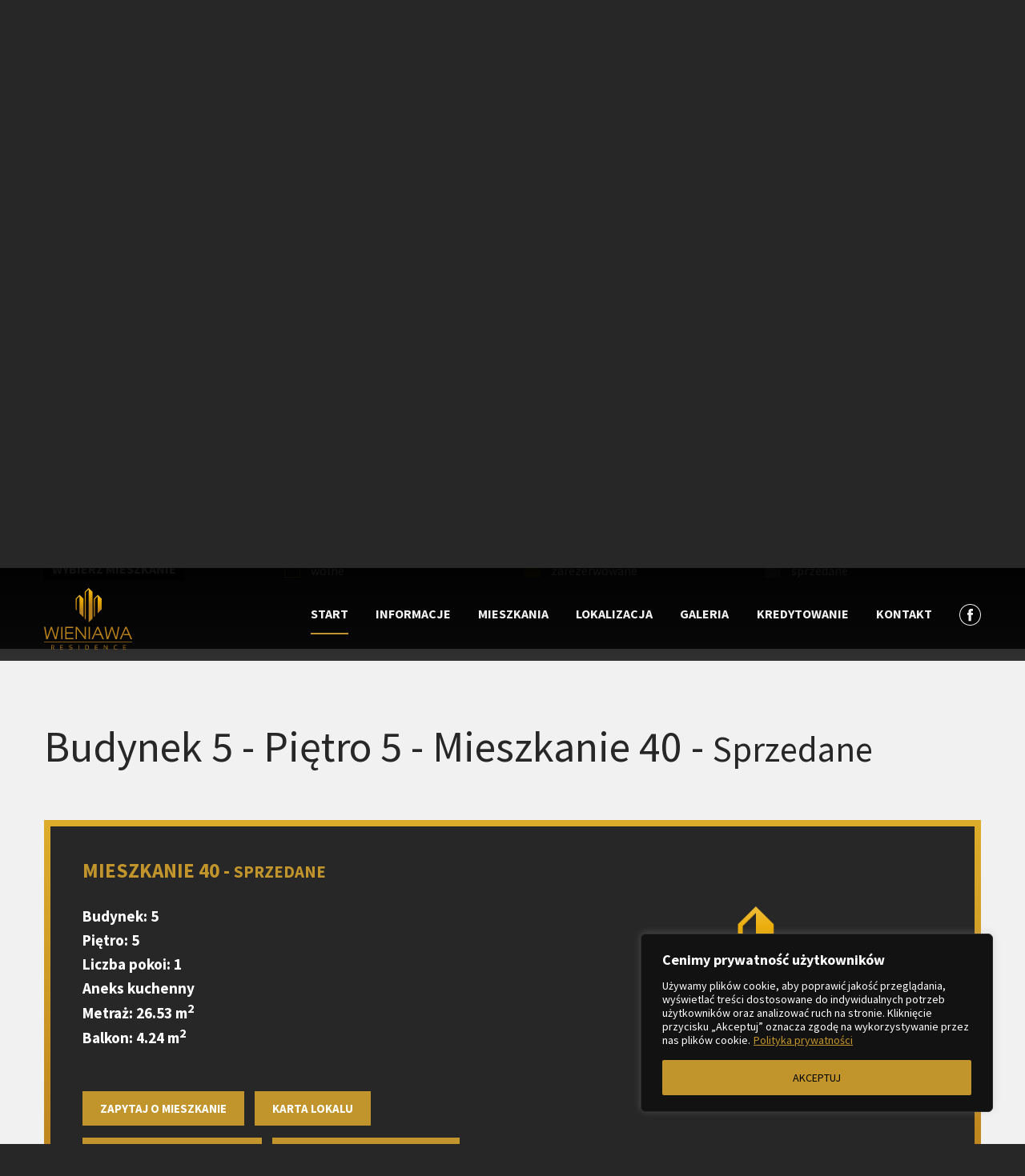

--- FILE ---
content_type: text/html; charset=UTF-8
request_url: https://wieniawaresidence.pl/mieszkania/budynek-5/pietro-5/mieszkanie-40/
body_size: 41401
content:


                <!doctype html>
                <html lang="pl-PL">
                    <head>
                    <meta charset="utf-8">
                    <meta name="viewport" content="width=device-width, initial-scale=1, shrink-to-fit=no">
            
            <meta name='robots' content='index, follow, max-image-preview:large, max-snippet:-1, max-video-preview:-1' />

	<title>Mieszkanie 40 - Wieniawa Residence</title>
	<meta name="description" content="Wygodne i funkcjonalne mieszkania w centrum Lublina. Nowoczesne osiedle w standardzie premium. Zamieszkaj w sercu miasta!" />
	<link rel="canonical" href="https://wieniawaresidence.pl/mieszkania/budynek-5/pietro-5/mieszkanie-40/" />
	<meta property="og:locale" content="pl_PL" />
	<meta property="og:type" content="article" />
	<meta property="og:title" content="Mieszkanie 40 - Wieniawa Residence" />
	<meta property="og:description" content="Wygodne i funkcjonalne mieszkania w centrum Lublina. Nowoczesne osiedle w standardzie premium. Zamieszkaj w sercu miasta!" />
	<meta property="og:url" content="https://wieniawaresidence.pl/mieszkania/budynek-5/pietro-5/mieszkanie-40/" />
	<meta property="og:site_name" content="Wieniawa Residence" />
	<meta property="article:publisher" content="https://www.facebook.com/Wieniawa-Residence-Lublin-109868934249033/" />
	<meta property="article:modified_time" content="2022-01-19T10:01:45+00:00" />
	<meta property="og:image" content="https://wieniawaresidence.pl/wp-content/uploads/wieniawa-residence-w1-3.jpg" />
	<meta property="og:image:width" content="1920" />
	<meta property="og:image:height" content="1080" />
	<meta property="og:image:type" content="image/jpeg" />
	<meta name="twitter:card" content="summary_large_image" />
	<script type="application/ld+json" class="yoast-schema-graph">{"@context":"https://schema.org","@graph":[{"@type":"WebPage","@id":"https://wieniawaresidence.pl/mieszkania/budynek-5/pietro-5/mieszkanie-40/","url":"https://wieniawaresidence.pl/mieszkania/budynek-5/pietro-5/mieszkanie-40/","name":"Mieszkanie 40 - Wieniawa Residence","isPartOf":{"@id":"https://wieniawaresidence.pl/#website"},"datePublished":"2022-01-05T17:24:53+00:00","dateModified":"2022-01-19T10:01:45+00:00","description":"Wygodne i funkcjonalne mieszkania w centrum Lublina. Nowoczesne osiedle w standardzie premium. Zamieszkaj w sercu miasta!","breadcrumb":{"@id":"https://wieniawaresidence.pl/mieszkania/budynek-5/pietro-5/mieszkanie-40/#breadcrumb"},"inLanguage":"pl-PL","potentialAction":[{"@type":"ReadAction","target":["https://wieniawaresidence.pl/mieszkania/budynek-5/pietro-5/mieszkanie-40/"]}]},{"@type":"BreadcrumbList","@id":"https://wieniawaresidence.pl/mieszkania/budynek-5/pietro-5/mieszkanie-40/#breadcrumb","itemListElement":[{"@type":"ListItem","position":1,"name":"Strona główna","item":"https://wieniawaresidence.pl/"},{"@type":"ListItem","position":2,"name":"Budynek 5","item":"https://wieniawaresidence.pl/mieszkania/budynek-5/"},{"@type":"ListItem","position":3,"name":"Piętro 5","item":"https://wieniawaresidence.pl/mieszkania/budynek-5/pietro-5/"},{"@type":"ListItem","position":4,"name":"Mieszkanie 40 - Sprzedane"}]},{"@type":"WebSite","@id":"https://wieniawaresidence.pl/#website","url":"https://wieniawaresidence.pl/","name":"Wieniawa Residence","description":"Nowe mieszkania w centrum Lublina","publisher":{"@id":"https://wieniawaresidence.pl/#organization"},"potentialAction":[{"@type":"SearchAction","target":{"@type":"EntryPoint","urlTemplate":"https://wieniawaresidence.pl/?s={search_term_string}"},"query-input":"required name=search_term_string"}],"inLanguage":"pl-PL"},{"@type":"Organization","@id":"https://wieniawaresidence.pl/#organization","name":"Wieniawa Residence","url":"https://wieniawaresidence.pl/","logo":{"@type":"ImageObject","inLanguage":"pl-PL","@id":"https://wieniawaresidence.pl/#/schema/logo/image/","url":"https://wieniawaresidence.pl/wp-content/uploads/2020/10/site-logo.png","contentUrl":"https://wieniawaresidence.pl/wp-content/uploads/2020/10/site-logo.png","width":237,"height":314,"caption":"Wieniawa Residence"},"image":{"@id":"https://wieniawaresidence.pl/#/schema/logo/image/"},"sameAs":["https://www.facebook.com/Wieniawa-Residence-Lublin-109868934249033/"]}]}</script>


<script type='application/javascript'>console.log('PixelYourSite Free version 9.4.7.1');</script>
<script type="text/javascript">
/* <![CDATA[ */
window._wpemojiSettings = {"baseUrl":"https:\/\/s.w.org\/images\/core\/emoji\/14.0.0\/72x72\/","ext":".png","svgUrl":"https:\/\/s.w.org\/images\/core\/emoji\/14.0.0\/svg\/","svgExt":".svg","source":{"concatemoji":"https:\/\/wieniawaresidence.pl\/wp-includes\/js\/wp-emoji-release.min.js?ver=6.4.7"}};
/*! This file is auto-generated */
!function(i,n){var o,s,e;function c(e){try{var t={supportTests:e,timestamp:(new Date).valueOf()};sessionStorage.setItem(o,JSON.stringify(t))}catch(e){}}function p(e,t,n){e.clearRect(0,0,e.canvas.width,e.canvas.height),e.fillText(t,0,0);var t=new Uint32Array(e.getImageData(0,0,e.canvas.width,e.canvas.height).data),r=(e.clearRect(0,0,e.canvas.width,e.canvas.height),e.fillText(n,0,0),new Uint32Array(e.getImageData(0,0,e.canvas.width,e.canvas.height).data));return t.every(function(e,t){return e===r[t]})}function u(e,t,n){switch(t){case"flag":return n(e,"\ud83c\udff3\ufe0f\u200d\u26a7\ufe0f","\ud83c\udff3\ufe0f\u200b\u26a7\ufe0f")?!1:!n(e,"\ud83c\uddfa\ud83c\uddf3","\ud83c\uddfa\u200b\ud83c\uddf3")&&!n(e,"\ud83c\udff4\udb40\udc67\udb40\udc62\udb40\udc65\udb40\udc6e\udb40\udc67\udb40\udc7f","\ud83c\udff4\u200b\udb40\udc67\u200b\udb40\udc62\u200b\udb40\udc65\u200b\udb40\udc6e\u200b\udb40\udc67\u200b\udb40\udc7f");case"emoji":return!n(e,"\ud83e\udef1\ud83c\udffb\u200d\ud83e\udef2\ud83c\udfff","\ud83e\udef1\ud83c\udffb\u200b\ud83e\udef2\ud83c\udfff")}return!1}function f(e,t,n){var r="undefined"!=typeof WorkerGlobalScope&&self instanceof WorkerGlobalScope?new OffscreenCanvas(300,150):i.createElement("canvas"),a=r.getContext("2d",{willReadFrequently:!0}),o=(a.textBaseline="top",a.font="600 32px Arial",{});return e.forEach(function(e){o[e]=t(a,e,n)}),o}function t(e){var t=i.createElement("script");t.src=e,t.defer=!0,i.head.appendChild(t)}"undefined"!=typeof Promise&&(o="wpEmojiSettingsSupports",s=["flag","emoji"],n.supports={everything:!0,everythingExceptFlag:!0},e=new Promise(function(e){i.addEventListener("DOMContentLoaded",e,{once:!0})}),new Promise(function(t){var n=function(){try{var e=JSON.parse(sessionStorage.getItem(o));if("object"==typeof e&&"number"==typeof e.timestamp&&(new Date).valueOf()<e.timestamp+604800&&"object"==typeof e.supportTests)return e.supportTests}catch(e){}return null}();if(!n){if("undefined"!=typeof Worker&&"undefined"!=typeof OffscreenCanvas&&"undefined"!=typeof URL&&URL.createObjectURL&&"undefined"!=typeof Blob)try{var e="postMessage("+f.toString()+"("+[JSON.stringify(s),u.toString(),p.toString()].join(",")+"));",r=new Blob([e],{type:"text/javascript"}),a=new Worker(URL.createObjectURL(r),{name:"wpTestEmojiSupports"});return void(a.onmessage=function(e){c(n=e.data),a.terminate(),t(n)})}catch(e){}c(n=f(s,u,p))}t(n)}).then(function(e){for(var t in e)n.supports[t]=e[t],n.supports.everything=n.supports.everything&&n.supports[t],"flag"!==t&&(n.supports.everythingExceptFlag=n.supports.everythingExceptFlag&&n.supports[t]);n.supports.everythingExceptFlag=n.supports.everythingExceptFlag&&!n.supports.flag,n.DOMReady=!1,n.readyCallback=function(){n.DOMReady=!0}}).then(function(){return e}).then(function(){var e;n.supports.everything||(n.readyCallback(),(e=n.source||{}).concatemoji?t(e.concatemoji):e.wpemoji&&e.twemoji&&(t(e.twemoji),t(e.wpemoji)))}))}((window,document),window._wpemojiSettings);
/* ]]> */
</script>
<style id='wp-emoji-styles-inline-css' type='text/css'>

	img.wp-smiley, img.emoji {
		display: inline !important;
		border: none !important;
		box-shadow: none !important;
		height: 1em !important;
		width: 1em !important;
		margin: 0 0.07em !important;
		vertical-align: -0.1em !important;
		background: none !important;
		padding: 0 !important;
	}
</style>
<link rel='stylesheet' id='wp-block-library-css' href='https://wieniawaresidence.pl/wp-includes/css/dist/block-library/style.min.css?ver=6.4.7' type='text/css' media='all' />
<style id='classic-theme-styles-inline-css' type='text/css'>
/*! This file is auto-generated */
.wp-block-button__link{color:#fff;background-color:#32373c;border-radius:9999px;box-shadow:none;text-decoration:none;padding:calc(.667em + 2px) calc(1.333em + 2px);font-size:1.125em}.wp-block-file__button{background:#32373c;color:#fff;text-decoration:none}
</style>
<style id='global-styles-inline-css' type='text/css'>
body{--wp--preset--color--black: #000000;--wp--preset--color--cyan-bluish-gray: #abb8c3;--wp--preset--color--white: #ffffff;--wp--preset--color--pale-pink: #f78da7;--wp--preset--color--vivid-red: #cf2e2e;--wp--preset--color--luminous-vivid-orange: #ff6900;--wp--preset--color--luminous-vivid-amber: #fcb900;--wp--preset--color--light-green-cyan: #7bdcb5;--wp--preset--color--vivid-green-cyan: #00d084;--wp--preset--color--pale-cyan-blue: #8ed1fc;--wp--preset--color--vivid-cyan-blue: #0693e3;--wp--preset--color--vivid-purple: #9b51e0;--wp--preset--gradient--vivid-cyan-blue-to-vivid-purple: linear-gradient(135deg,rgba(6,147,227,1) 0%,rgb(155,81,224) 100%);--wp--preset--gradient--light-green-cyan-to-vivid-green-cyan: linear-gradient(135deg,rgb(122,220,180) 0%,rgb(0,208,130) 100%);--wp--preset--gradient--luminous-vivid-amber-to-luminous-vivid-orange: linear-gradient(135deg,rgba(252,185,0,1) 0%,rgba(255,105,0,1) 100%);--wp--preset--gradient--luminous-vivid-orange-to-vivid-red: linear-gradient(135deg,rgba(255,105,0,1) 0%,rgb(207,46,46) 100%);--wp--preset--gradient--very-light-gray-to-cyan-bluish-gray: linear-gradient(135deg,rgb(238,238,238) 0%,rgb(169,184,195) 100%);--wp--preset--gradient--cool-to-warm-spectrum: linear-gradient(135deg,rgb(74,234,220) 0%,rgb(151,120,209) 20%,rgb(207,42,186) 40%,rgb(238,44,130) 60%,rgb(251,105,98) 80%,rgb(254,248,76) 100%);--wp--preset--gradient--blush-light-purple: linear-gradient(135deg,rgb(255,206,236) 0%,rgb(152,150,240) 100%);--wp--preset--gradient--blush-bordeaux: linear-gradient(135deg,rgb(254,205,165) 0%,rgb(254,45,45) 50%,rgb(107,0,62) 100%);--wp--preset--gradient--luminous-dusk: linear-gradient(135deg,rgb(255,203,112) 0%,rgb(199,81,192) 50%,rgb(65,88,208) 100%);--wp--preset--gradient--pale-ocean: linear-gradient(135deg,rgb(255,245,203) 0%,rgb(182,227,212) 50%,rgb(51,167,181) 100%);--wp--preset--gradient--electric-grass: linear-gradient(135deg,rgb(202,248,128) 0%,rgb(113,206,126) 100%);--wp--preset--gradient--midnight: linear-gradient(135deg,rgb(2,3,129) 0%,rgb(40,116,252) 100%);--wp--preset--font-size--small: 13px;--wp--preset--font-size--medium: 20px;--wp--preset--font-size--large: 36px;--wp--preset--font-size--x-large: 42px;--wp--preset--spacing--20: 0.44rem;--wp--preset--spacing--30: 0.67rem;--wp--preset--spacing--40: 1rem;--wp--preset--spacing--50: 1.5rem;--wp--preset--spacing--60: 2.25rem;--wp--preset--spacing--70: 3.38rem;--wp--preset--spacing--80: 5.06rem;--wp--preset--shadow--natural: 6px 6px 9px rgba(0, 0, 0, 0.2);--wp--preset--shadow--deep: 12px 12px 50px rgba(0, 0, 0, 0.4);--wp--preset--shadow--sharp: 6px 6px 0px rgba(0, 0, 0, 0.2);--wp--preset--shadow--outlined: 6px 6px 0px -3px rgba(255, 255, 255, 1), 6px 6px rgba(0, 0, 0, 1);--wp--preset--shadow--crisp: 6px 6px 0px rgba(0, 0, 0, 1);}:where(.is-layout-flex){gap: 0.5em;}:where(.is-layout-grid){gap: 0.5em;}body .is-layout-flow > .alignleft{float: left;margin-inline-start: 0;margin-inline-end: 2em;}body .is-layout-flow > .alignright{float: right;margin-inline-start: 2em;margin-inline-end: 0;}body .is-layout-flow > .aligncenter{margin-left: auto !important;margin-right: auto !important;}body .is-layout-constrained > .alignleft{float: left;margin-inline-start: 0;margin-inline-end: 2em;}body .is-layout-constrained > .alignright{float: right;margin-inline-start: 2em;margin-inline-end: 0;}body .is-layout-constrained > .aligncenter{margin-left: auto !important;margin-right: auto !important;}body .is-layout-constrained > :where(:not(.alignleft):not(.alignright):not(.alignfull)){max-width: var(--wp--style--global--content-size);margin-left: auto !important;margin-right: auto !important;}body .is-layout-constrained > .alignwide{max-width: var(--wp--style--global--wide-size);}body .is-layout-flex{display: flex;}body .is-layout-flex{flex-wrap: wrap;align-items: center;}body .is-layout-flex > *{margin: 0;}body .is-layout-grid{display: grid;}body .is-layout-grid > *{margin: 0;}:where(.wp-block-columns.is-layout-flex){gap: 2em;}:where(.wp-block-columns.is-layout-grid){gap: 2em;}:where(.wp-block-post-template.is-layout-flex){gap: 1.25em;}:where(.wp-block-post-template.is-layout-grid){gap: 1.25em;}.has-black-color{color: var(--wp--preset--color--black) !important;}.has-cyan-bluish-gray-color{color: var(--wp--preset--color--cyan-bluish-gray) !important;}.has-white-color{color: var(--wp--preset--color--white) !important;}.has-pale-pink-color{color: var(--wp--preset--color--pale-pink) !important;}.has-vivid-red-color{color: var(--wp--preset--color--vivid-red) !important;}.has-luminous-vivid-orange-color{color: var(--wp--preset--color--luminous-vivid-orange) !important;}.has-luminous-vivid-amber-color{color: var(--wp--preset--color--luminous-vivid-amber) !important;}.has-light-green-cyan-color{color: var(--wp--preset--color--light-green-cyan) !important;}.has-vivid-green-cyan-color{color: var(--wp--preset--color--vivid-green-cyan) !important;}.has-pale-cyan-blue-color{color: var(--wp--preset--color--pale-cyan-blue) !important;}.has-vivid-cyan-blue-color{color: var(--wp--preset--color--vivid-cyan-blue) !important;}.has-vivid-purple-color{color: var(--wp--preset--color--vivid-purple) !important;}.has-black-background-color{background-color: var(--wp--preset--color--black) !important;}.has-cyan-bluish-gray-background-color{background-color: var(--wp--preset--color--cyan-bluish-gray) !important;}.has-white-background-color{background-color: var(--wp--preset--color--white) !important;}.has-pale-pink-background-color{background-color: var(--wp--preset--color--pale-pink) !important;}.has-vivid-red-background-color{background-color: var(--wp--preset--color--vivid-red) !important;}.has-luminous-vivid-orange-background-color{background-color: var(--wp--preset--color--luminous-vivid-orange) !important;}.has-luminous-vivid-amber-background-color{background-color: var(--wp--preset--color--luminous-vivid-amber) !important;}.has-light-green-cyan-background-color{background-color: var(--wp--preset--color--light-green-cyan) !important;}.has-vivid-green-cyan-background-color{background-color: var(--wp--preset--color--vivid-green-cyan) !important;}.has-pale-cyan-blue-background-color{background-color: var(--wp--preset--color--pale-cyan-blue) !important;}.has-vivid-cyan-blue-background-color{background-color: var(--wp--preset--color--vivid-cyan-blue) !important;}.has-vivid-purple-background-color{background-color: var(--wp--preset--color--vivid-purple) !important;}.has-black-border-color{border-color: var(--wp--preset--color--black) !important;}.has-cyan-bluish-gray-border-color{border-color: var(--wp--preset--color--cyan-bluish-gray) !important;}.has-white-border-color{border-color: var(--wp--preset--color--white) !important;}.has-pale-pink-border-color{border-color: var(--wp--preset--color--pale-pink) !important;}.has-vivid-red-border-color{border-color: var(--wp--preset--color--vivid-red) !important;}.has-luminous-vivid-orange-border-color{border-color: var(--wp--preset--color--luminous-vivid-orange) !important;}.has-luminous-vivid-amber-border-color{border-color: var(--wp--preset--color--luminous-vivid-amber) !important;}.has-light-green-cyan-border-color{border-color: var(--wp--preset--color--light-green-cyan) !important;}.has-vivid-green-cyan-border-color{border-color: var(--wp--preset--color--vivid-green-cyan) !important;}.has-pale-cyan-blue-border-color{border-color: var(--wp--preset--color--pale-cyan-blue) !important;}.has-vivid-cyan-blue-border-color{border-color: var(--wp--preset--color--vivid-cyan-blue) !important;}.has-vivid-purple-border-color{border-color: var(--wp--preset--color--vivid-purple) !important;}.has-vivid-cyan-blue-to-vivid-purple-gradient-background{background: var(--wp--preset--gradient--vivid-cyan-blue-to-vivid-purple) !important;}.has-light-green-cyan-to-vivid-green-cyan-gradient-background{background: var(--wp--preset--gradient--light-green-cyan-to-vivid-green-cyan) !important;}.has-luminous-vivid-amber-to-luminous-vivid-orange-gradient-background{background: var(--wp--preset--gradient--luminous-vivid-amber-to-luminous-vivid-orange) !important;}.has-luminous-vivid-orange-to-vivid-red-gradient-background{background: var(--wp--preset--gradient--luminous-vivid-orange-to-vivid-red) !important;}.has-very-light-gray-to-cyan-bluish-gray-gradient-background{background: var(--wp--preset--gradient--very-light-gray-to-cyan-bluish-gray) !important;}.has-cool-to-warm-spectrum-gradient-background{background: var(--wp--preset--gradient--cool-to-warm-spectrum) !important;}.has-blush-light-purple-gradient-background{background: var(--wp--preset--gradient--blush-light-purple) !important;}.has-blush-bordeaux-gradient-background{background: var(--wp--preset--gradient--blush-bordeaux) !important;}.has-luminous-dusk-gradient-background{background: var(--wp--preset--gradient--luminous-dusk) !important;}.has-pale-ocean-gradient-background{background: var(--wp--preset--gradient--pale-ocean) !important;}.has-electric-grass-gradient-background{background: var(--wp--preset--gradient--electric-grass) !important;}.has-midnight-gradient-background{background: var(--wp--preset--gradient--midnight) !important;}.has-small-font-size{font-size: var(--wp--preset--font-size--small) !important;}.has-medium-font-size{font-size: var(--wp--preset--font-size--medium) !important;}.has-large-font-size{font-size: var(--wp--preset--font-size--large) !important;}.has-x-large-font-size{font-size: var(--wp--preset--font-size--x-large) !important;}
.wp-block-navigation a:where(:not(.wp-element-button)){color: inherit;}
:where(.wp-block-post-template.is-layout-flex){gap: 1.25em;}:where(.wp-block-post-template.is-layout-grid){gap: 1.25em;}
:where(.wp-block-columns.is-layout-flex){gap: 2em;}:where(.wp-block-columns.is-layout-grid){gap: 2em;}
.wp-block-pullquote{font-size: 1.5em;line-height: 1.6;}
</style>
<link rel='stylesheet' id='wp-export-db-sql-file-css' href='https://wieniawaresidence.pl/wp-content/plugins/wp-export-db-sql-file/public/css/wp-export-db-sql-file-public.css?ver=1.0.0' type='text/css' media='all' />
<link rel='stylesheet' id='style-css' href='https://wieniawaresidence.pl/wp-content/themes/wr/assets/css/style.css?ver=6.4.7' type='text/css' media='all' />
<script type="text/javascript" id="cookie-law-info-js-extra">
/* <![CDATA[ */
var _ckyConfig = {"_ipData":[],"_assetsURL":"https:\/\/wieniawaresidence.pl\/wp-content\/plugins\/cookie-law-info\/lite\/frontend\/images\/","_publicURL":"https:\/\/wieniawaresidence.pl","_expiry":"365","_categories":[{"name":"Necessary","slug":"necessary","isNecessary":true,"ccpaDoNotSell":true,"cookies":[],"active":true,"defaultConsent":{"gdpr":true,"ccpa":true}},{"name":"Functional","slug":"functional","isNecessary":false,"ccpaDoNotSell":true,"cookies":[],"active":true,"defaultConsent":{"gdpr":false,"ccpa":false}},{"name":"Analytics","slug":"analytics","isNecessary":false,"ccpaDoNotSell":true,"cookies":[],"active":true,"defaultConsent":{"gdpr":false,"ccpa":false}},{"name":"Performance","slug":"performance","isNecessary":false,"ccpaDoNotSell":true,"cookies":[],"active":true,"defaultConsent":{"gdpr":false,"ccpa":false}},{"name":"Advertisement","slug":"advertisement","isNecessary":false,"ccpaDoNotSell":true,"cookies":[],"active":true,"defaultConsent":{"gdpr":false,"ccpa":false}}],"_activeLaw":"gdpr","_rootDomain":"","_block":"1","_showBanner":"1","_bannerConfig":{"settings":{"type":"box","preferenceCenterType":"popup","position":"bottom-right","applicableLaw":"gdpr"},"behaviours":{"reloadBannerOnAccept":false,"loadAnalyticsByDefault":false,"animations":{"onLoad":"animate","onHide":"sticky"}},"config":{"revisitConsent":{"status":false,"tag":"revisit-consent","position":"bottom-left","meta":{"url":"#"},"styles":{"background-color":"#0056A7"},"elements":{"title":{"type":"text","tag":"revisit-consent-title","status":true,"styles":{"color":"#0056a7"}}}},"preferenceCenter":{"toggle":{"status":true,"tag":"detail-category-toggle","type":"toggle","states":{"active":{"styles":{"background-color":"#1863DC"}},"inactive":{"styles":{"background-color":"#D0D5D2"}}}}},"categoryPreview":{"status":false,"toggle":{"status":true,"tag":"detail-category-preview-toggle","type":"toggle","states":{"active":{"styles":{"background-color":"#1863DC"}},"inactive":{"styles":{"background-color":"#D0D5D2"}}}}},"videoPlaceholder":{"status":true,"styles":{"background-color":"#000000","border-color":"#000000","color":"#ffffff"}},"readMore":{"status":true,"tag":"readmore-button","type":"link","meta":{"noFollow":true,"newTab":true},"styles":{"color":"#C2952C","background-color":"transparent","border-color":"transparent"}},"auditTable":{"status":true},"optOption":{"status":true,"toggle":{"status":true,"tag":"optout-option-toggle","type":"toggle","states":{"active":{"styles":{"background-color":"#1863DC"}},"inactive":{"styles":{"background-color":"#d0d5d2"}}}}}}},"_version":"3.2.7","_logConsent":"1","_tags":[{"tag":"accept-button","styles":{"color":"#000","background-color":"#C2952C","border-color":"#C2952C"}},{"tag":"reject-button","styles":{"color":"#fff","background-color":"transparent","border-color":"#fff"}},{"tag":"settings-button","styles":{"color":"#fff","background-color":"transparent","border-color":"#fff"}},{"tag":"readmore-button","styles":{"color":"#C2952C","background-color":"transparent","border-color":"transparent"}},{"tag":"donotsell-button","styles":{"color":"#1863DC","background-color":"transparent","border-color":"transparent"}},{"tag":"accept-button","styles":{"color":"#000","background-color":"#C2952C","border-color":"#C2952C"}},{"tag":"revisit-consent","styles":{"background-color":"#0056A7"}}],"_shortCodes":[{"key":"cky_readmore","content":"<a href=\"#\" class=\"cky-policy\" aria-label=\"Polityka prywatno\u015bci\" target=\"_blank\" rel=\"noopener\" data-cky-tag=\"readmore-button\">Polityka prywatno\u015bci<\/a>","tag":"readmore-button","status":true,"attributes":{"rel":"nofollow","target":"_blank"}},{"key":"cky_show_desc","content":"<button class=\"cky-show-desc-btn\" data-cky-tag=\"show-desc-button\" aria-label=\"Show more\">Show more<\/button>","tag":"show-desc-button","status":true,"attributes":[]},{"key":"cky_hide_desc","content":"<button class=\"cky-show-desc-btn\" data-cky-tag=\"hide-desc-button\" aria-label=\"Show less\">Show less<\/button>","tag":"hide-desc-button","status":true,"attributes":[]},{"key":"cky_category_toggle_label","content":"[cky_{{status}}_category_label] [cky_preference_{{category_slug}}_title]","tag":"","status":true,"attributes":[]},{"key":"cky_enable_category_label","content":"Enable","tag":"","status":true,"attributes":[]},{"key":"cky_disable_category_label","content":"Disable","tag":"","status":true,"attributes":[]},{"key":"cky_video_placeholder","content":"<div class=\"video-placeholder-normal\" data-cky-tag=\"video-placeholder\" id=\"[UNIQUEID]\"><p class=\"video-placeholder-text-normal\" data-cky-tag=\"placeholder-title\">Please accept cookies to access this content<\/p><\/div>","tag":"","status":true,"attributes":[]},{"key":"cky_enable_optout_label","content":"Enable","tag":"","status":true,"attributes":[]},{"key":"cky_disable_optout_label","content":"Disable","tag":"","status":true,"attributes":[]},{"key":"cky_optout_toggle_label","content":"[cky_{{status}}_optout_label] [cky_optout_option_title]","tag":"","status":true,"attributes":[]},{"key":"cky_optout_option_title","content":"Do Not Sell or Share My Personal Information","tag":"","status":true,"attributes":[]},{"key":"cky_optout_close_label","content":"Close","tag":"","status":true,"attributes":[]}],"_rtl":"","_language":"en","_providersToBlock":[]};
var _ckyStyles = {"css":".cky-overlay{background: #000000; opacity: 0.4; position: fixed; top: 0; left: 0; width: 100%; height: 100%; z-index: 99999999;}.cky-hide{display: none;}.cky-btn-revisit-wrapper{display: flex; align-items: center; justify-content: center; background: #0056a7; width: 45px; height: 45px; border-radius: 50%; position: fixed; z-index: 999999; cursor: pointer;}.cky-revisit-bottom-left{bottom: 15px; left: 15px;}.cky-revisit-bottom-right{bottom: 15px; right: 15px;}.cky-btn-revisit-wrapper .cky-btn-revisit{display: flex; align-items: center; justify-content: center; background: none; border: none; cursor: pointer; position: relative; margin: 0; padding: 0;}.cky-btn-revisit-wrapper .cky-btn-revisit img{max-width: fit-content; margin: 0; height: 30px; width: 30px;}.cky-revisit-bottom-left:hover::before{content: attr(data-tooltip); position: absolute; background: #4e4b66; color: #ffffff; left: calc(100% + 7px); font-size: 12px; line-height: 16px; width: max-content; padding: 4px 8px; border-radius: 4px;}.cky-revisit-bottom-left:hover::after{position: absolute; content: \"\"; border: 5px solid transparent; left: calc(100% + 2px); border-left-width: 0; border-right-color: #4e4b66;}.cky-revisit-bottom-right:hover::before{content: attr(data-tooltip); position: absolute; background: #4e4b66; color: #ffffff; right: calc(100% + 7px); font-size: 12px; line-height: 16px; width: max-content; padding: 4px 8px; border-radius: 4px;}.cky-revisit-bottom-right:hover::after{position: absolute; content: \"\"; border: 5px solid transparent; right: calc(100% + 2px); border-right-width: 0; border-left-color: #4e4b66;}.cky-revisit-hide{display: none;}.cky-consent-container{position: fixed; width: 440px; box-sizing: border-box; z-index: 9999999; border-radius: 6px;}.cky-consent-container .cky-consent-bar{background: #ffffff; border: 1px solid; padding: 20px 26px; box-shadow: 0 -1px 10px 0 #acabab4d; border-radius: 6px;}.cky-box-bottom-left{bottom: 40px; left: 40px;}.cky-box-bottom-right{bottom: 40px; right: 40px;}.cky-box-top-left{top: 40px; left: 40px;}.cky-box-top-right{top: 40px; right: 40px;}.cky-custom-brand-logo-wrapper .cky-custom-brand-logo{width: 100px; height: auto; margin: 0 0 12px 0;}.cky-notice .cky-title{color: #212121; font-weight: 700; font-size: 18px; line-height: 24px; margin: 0 0 12px 0;}.cky-notice-des *,.cky-preference-content-wrapper *,.cky-accordion-header-des *,.cky-gpc-wrapper .cky-gpc-desc *{font-size: 14px;}.cky-notice-des{color: #212121; font-size: 14px; line-height: 24px; font-weight: 400;}.cky-notice-des img{height: 25px; width: 25px;}.cky-consent-bar .cky-notice-des p,.cky-gpc-wrapper .cky-gpc-desc p,.cky-preference-body-wrapper .cky-preference-content-wrapper p,.cky-accordion-header-wrapper .cky-accordion-header-des p,.cky-cookie-des-table li div:last-child p{color: inherit; margin-top: 0; overflow-wrap: break-word;}.cky-notice-des P:last-child,.cky-preference-content-wrapper p:last-child,.cky-cookie-des-table li div:last-child p:last-child,.cky-gpc-wrapper .cky-gpc-desc p:last-child{margin-bottom: 0;}.cky-notice-des a.cky-policy,.cky-notice-des button.cky-policy{font-size: 14px; color: #1863dc; white-space: nowrap; cursor: pointer; background: transparent; border: 1px solid; text-decoration: underline;}.cky-notice-des button.cky-policy{padding: 0;}.cky-notice-des a.cky-policy:focus-visible,.cky-notice-des button.cky-policy:focus-visible,.cky-preference-content-wrapper .cky-show-desc-btn:focus-visible,.cky-accordion-header .cky-accordion-btn:focus-visible,.cky-preference-header .cky-btn-close:focus-visible,.cky-switch input[type=\"checkbox\"]:focus-visible,.cky-footer-wrapper a:focus-visible,.cky-btn:focus-visible{outline: 2px solid #1863dc; outline-offset: 2px;}.cky-btn:focus:not(:focus-visible),.cky-accordion-header .cky-accordion-btn:focus:not(:focus-visible),.cky-preference-content-wrapper .cky-show-desc-btn:focus:not(:focus-visible),.cky-btn-revisit-wrapper .cky-btn-revisit:focus:not(:focus-visible),.cky-preference-header .cky-btn-close:focus:not(:focus-visible),.cky-consent-bar .cky-banner-btn-close:focus:not(:focus-visible){outline: 0;}button.cky-show-desc-btn:not(:hover):not(:active){color: #1863dc; background: transparent;}button.cky-accordion-btn:not(:hover):not(:active),button.cky-banner-btn-close:not(:hover):not(:active),button.cky-btn-revisit:not(:hover):not(:active),button.cky-btn-close:not(:hover):not(:active){background: transparent;}.cky-consent-bar button:hover,.cky-modal.cky-modal-open button:hover,.cky-consent-bar button:focus,.cky-modal.cky-modal-open button:focus{text-decoration: none;}.cky-notice-btn-wrapper{display: flex; justify-content: flex-start; align-items: center; flex-wrap: wrap; margin-top: 16px;}.cky-notice-btn-wrapper .cky-btn{text-shadow: none; box-shadow: none;}.cky-btn{flex: auto; max-width: 100%; font-size: 14px; font-family: inherit; line-height: 24px; padding: 8px; font-weight: 500; margin: 0 8px 0 0; border-radius: 2px; cursor: pointer; text-align: center; text-transform: none; min-height: 0;}.cky-btn:hover{opacity: 0.8;}.cky-btn-customize{color: #1863dc; background: transparent; border: 2px solid #1863dc;}.cky-btn-reject{color: #1863dc; background: transparent; border: 2px solid #1863dc;}.cky-btn-accept{background: #1863dc; color: #ffffff; border: 2px solid #1863dc;}.cky-btn:last-child{margin-right: 0;}@media (max-width: 576px){.cky-box-bottom-left{bottom: 0; left: 0;}.cky-box-bottom-right{bottom: 0; right: 0;}.cky-box-top-left{top: 0; left: 0;}.cky-box-top-right{top: 0; right: 0;}}@media (max-width: 440px){.cky-box-bottom-left, .cky-box-bottom-right, .cky-box-top-left, .cky-box-top-right{width: 100%; max-width: 100%;}.cky-consent-container .cky-consent-bar{padding: 20px 0;}.cky-custom-brand-logo-wrapper, .cky-notice .cky-title, .cky-notice-des, .cky-notice-btn-wrapper{padding: 0 24px;}.cky-notice-des{max-height: 40vh; overflow-y: scroll;}.cky-notice-btn-wrapper{flex-direction: column; margin-top: 0;}.cky-btn{width: 100%; margin: 10px 0 0 0;}.cky-notice-btn-wrapper .cky-btn-customize{order: 2;}.cky-notice-btn-wrapper .cky-btn-reject{order: 3;}.cky-notice-btn-wrapper .cky-btn-accept{order: 1; margin-top: 16px;}}@media (max-width: 352px){.cky-notice .cky-title{font-size: 16px;}.cky-notice-des *{font-size: 12px;}.cky-notice-des, .cky-btn{font-size: 12px;}}.cky-modal.cky-modal-open{display: flex; visibility: visible; -webkit-transform: translate(-50%, -50%); -moz-transform: translate(-50%, -50%); -ms-transform: translate(-50%, -50%); -o-transform: translate(-50%, -50%); transform: translate(-50%, -50%); top: 50%; left: 50%; transition: all 1s ease;}.cky-modal{box-shadow: 0 32px 68px rgba(0, 0, 0, 0.3); margin: 0 auto; position: fixed; max-width: 100%; background: #ffffff; top: 50%; box-sizing: border-box; border-radius: 6px; z-index: 999999999; color: #212121; -webkit-transform: translate(-50%, 100%); -moz-transform: translate(-50%, 100%); -ms-transform: translate(-50%, 100%); -o-transform: translate(-50%, 100%); transform: translate(-50%, 100%); visibility: hidden; transition: all 0s ease;}.cky-preference-center{max-height: 79vh; overflow: hidden; width: 845px; overflow: hidden; flex: 1 1 0; display: flex; flex-direction: column; border-radius: 6px;}.cky-preference-header{display: flex; align-items: center; justify-content: space-between; padding: 22px 24px; border-bottom: 1px solid;}.cky-preference-header .cky-preference-title{font-size: 18px; font-weight: 700; line-height: 24px;}.cky-preference-header .cky-btn-close{margin: 0; cursor: pointer; vertical-align: middle; padding: 0; background: none; border: none; width: auto; height: auto; min-height: 0; line-height: 0; text-shadow: none; box-shadow: none;}.cky-preference-header .cky-btn-close img{margin: 0; height: 10px; width: 10px;}.cky-preference-body-wrapper{padding: 0 24px; flex: 1; overflow: auto; box-sizing: border-box;}.cky-preference-content-wrapper,.cky-gpc-wrapper .cky-gpc-desc{font-size: 14px; line-height: 24px; font-weight: 400; padding: 12px 0;}.cky-preference-content-wrapper{border-bottom: 1px solid;}.cky-preference-content-wrapper img{height: 25px; width: 25px;}.cky-preference-content-wrapper .cky-show-desc-btn{font-size: 14px; font-family: inherit; color: #1863dc; text-decoration: none; line-height: 24px; padding: 0; margin: 0; white-space: nowrap; cursor: pointer; background: transparent; border-color: transparent; text-transform: none; min-height: 0; text-shadow: none; box-shadow: none;}.cky-accordion-wrapper{margin-bottom: 10px;}.cky-accordion{border-bottom: 1px solid;}.cky-accordion:last-child{border-bottom: none;}.cky-accordion .cky-accordion-item{display: flex; margin-top: 10px;}.cky-accordion .cky-accordion-body{display: none;}.cky-accordion.cky-accordion-active .cky-accordion-body{display: block; padding: 0 22px; margin-bottom: 16px;}.cky-accordion-header-wrapper{cursor: pointer; width: 100%;}.cky-accordion-item .cky-accordion-header{display: flex; justify-content: space-between; align-items: center;}.cky-accordion-header .cky-accordion-btn{font-size: 16px; font-family: inherit; color: #212121; line-height: 24px; background: none; border: none; font-weight: 700; padding: 0; margin: 0; cursor: pointer; text-transform: none; min-height: 0; text-shadow: none; box-shadow: none;}.cky-accordion-header .cky-always-active{color: #008000; font-weight: 600; line-height: 24px; font-size: 14px;}.cky-accordion-header-des{font-size: 14px; line-height: 24px; margin: 10px 0 16px 0;}.cky-accordion-chevron{margin-right: 22px; position: relative; cursor: pointer;}.cky-accordion-chevron-hide{display: none;}.cky-accordion .cky-accordion-chevron i::before{content: \"\"; position: absolute; border-right: 1.4px solid; border-bottom: 1.4px solid; border-color: inherit; height: 6px; width: 6px; -webkit-transform: rotate(-45deg); -moz-transform: rotate(-45deg); -ms-transform: rotate(-45deg); -o-transform: rotate(-45deg); transform: rotate(-45deg); transition: all 0.2s ease-in-out; top: 8px;}.cky-accordion.cky-accordion-active .cky-accordion-chevron i::before{-webkit-transform: rotate(45deg); -moz-transform: rotate(45deg); -ms-transform: rotate(45deg); -o-transform: rotate(45deg); transform: rotate(45deg);}.cky-audit-table{background: #f4f4f4; border-radius: 6px;}.cky-audit-table .cky-empty-cookies-text{color: inherit; font-size: 12px; line-height: 24px; margin: 0; padding: 10px;}.cky-audit-table .cky-cookie-des-table{font-size: 12px; line-height: 24px; font-weight: normal; padding: 15px 10px; border-bottom: 1px solid; border-bottom-color: inherit; margin: 0;}.cky-audit-table .cky-cookie-des-table:last-child{border-bottom: none;}.cky-audit-table .cky-cookie-des-table li{list-style-type: none; display: flex; padding: 3px 0;}.cky-audit-table .cky-cookie-des-table li:first-child{padding-top: 0;}.cky-cookie-des-table li div:first-child{width: 100px; font-weight: 600; word-break: break-word; word-wrap: break-word;}.cky-cookie-des-table li div:last-child{flex: 1; word-break: break-word; word-wrap: break-word; margin-left: 8px;}.cky-footer-shadow{display: block; width: 100%; height: 40px; background: linear-gradient(180deg, rgba(255, 255, 255, 0) 0%, #ffffff 100%); position: absolute; bottom: calc(100% - 1px);}.cky-footer-wrapper{position: relative;}.cky-prefrence-btn-wrapper{display: flex; flex-wrap: wrap; align-items: center; justify-content: center; padding: 22px 24px; border-top: 1px solid;}.cky-prefrence-btn-wrapper .cky-btn{flex: auto; max-width: 100%; text-shadow: none; box-shadow: none;}.cky-btn-preferences{color: #1863dc; background: transparent; border: 2px solid #1863dc;}.cky-preference-header,.cky-preference-body-wrapper,.cky-preference-content-wrapper,.cky-accordion-wrapper,.cky-accordion,.cky-accordion-wrapper,.cky-footer-wrapper,.cky-prefrence-btn-wrapper{border-color: inherit;}@media (max-width: 845px){.cky-modal{max-width: calc(100% - 16px);}}@media (max-width: 576px){.cky-modal{max-width: 100%;}.cky-preference-center{max-height: 100vh;}.cky-prefrence-btn-wrapper{flex-direction: column;}.cky-accordion.cky-accordion-active .cky-accordion-body{padding-right: 0;}.cky-prefrence-btn-wrapper .cky-btn{width: 100%; margin: 10px 0 0 0;}.cky-prefrence-btn-wrapper .cky-btn-reject{order: 3;}.cky-prefrence-btn-wrapper .cky-btn-accept{order: 1; margin-top: 0;}.cky-prefrence-btn-wrapper .cky-btn-preferences{order: 2;}}@media (max-width: 425px){.cky-accordion-chevron{margin-right: 15px;}.cky-notice-btn-wrapper{margin-top: 0;}.cky-accordion.cky-accordion-active .cky-accordion-body{padding: 0 15px;}}@media (max-width: 352px){.cky-preference-header .cky-preference-title{font-size: 16px;}.cky-preference-header{padding: 16px 24px;}.cky-preference-content-wrapper *, .cky-accordion-header-des *{font-size: 12px;}.cky-preference-content-wrapper, .cky-preference-content-wrapper .cky-show-more, .cky-accordion-header .cky-always-active, .cky-accordion-header-des, .cky-preference-content-wrapper .cky-show-desc-btn, .cky-notice-des a.cky-policy{font-size: 12px;}.cky-accordion-header .cky-accordion-btn{font-size: 14px;}}.cky-switch{display: flex;}.cky-switch input[type=\"checkbox\"]{position: relative; width: 44px; height: 24px; margin: 0; background: #d0d5d2; -webkit-appearance: none; border-radius: 50px; cursor: pointer; outline: 0; border: none; top: 0;}.cky-switch input[type=\"checkbox\"]:checked{background: #1863dc;}.cky-switch input[type=\"checkbox\"]:before{position: absolute; content: \"\"; height: 20px; width: 20px; left: 2px; bottom: 2px; border-radius: 50%; background-color: white; -webkit-transition: 0.4s; transition: 0.4s; margin: 0;}.cky-switch input[type=\"checkbox\"]:after{display: none;}.cky-switch input[type=\"checkbox\"]:checked:before{-webkit-transform: translateX(20px); -ms-transform: translateX(20px); transform: translateX(20px);}@media (max-width: 425px){.cky-switch input[type=\"checkbox\"]{width: 38px; height: 21px;}.cky-switch input[type=\"checkbox\"]:before{height: 17px; width: 17px;}.cky-switch input[type=\"checkbox\"]:checked:before{-webkit-transform: translateX(17px); -ms-transform: translateX(17px); transform: translateX(17px);}}.cky-consent-bar .cky-banner-btn-close{position: absolute; right: 9px; top: 5px; background: none; border: none; cursor: pointer; padding: 0; margin: 0; min-height: 0; line-height: 0; height: auto; width: auto; text-shadow: none; box-shadow: none;}.cky-consent-bar .cky-banner-btn-close img{height: 9px; width: 9px; margin: 0;}.cky-notice-group{font-size: 14px; line-height: 24px; font-weight: 400; color: #212121;}.cky-notice-btn-wrapper .cky-btn-do-not-sell{font-size: 14px; line-height: 24px; padding: 6px 0; margin: 0; font-weight: 500; background: none; border-radius: 2px; border: none; cursor: pointer; text-align: left; color: #1863dc; background: transparent; border-color: transparent; box-shadow: none; text-shadow: none;}.cky-consent-bar .cky-banner-btn-close:focus-visible,.cky-notice-btn-wrapper .cky-btn-do-not-sell:focus-visible,.cky-opt-out-btn-wrapper .cky-btn:focus-visible,.cky-opt-out-checkbox-wrapper input[type=\"checkbox\"].cky-opt-out-checkbox:focus-visible{outline: 2px solid #1863dc; outline-offset: 2px;}@media (max-width: 440px){.cky-consent-container{width: 100%;}}@media (max-width: 352px){.cky-notice-des a.cky-policy, .cky-notice-btn-wrapper .cky-btn-do-not-sell{font-size: 12px;}}.cky-opt-out-wrapper{padding: 12px 0;}.cky-opt-out-wrapper .cky-opt-out-checkbox-wrapper{display: flex; align-items: center;}.cky-opt-out-checkbox-wrapper .cky-opt-out-checkbox-label{font-size: 16px; font-weight: 700; line-height: 24px; margin: 0 0 0 12px; cursor: pointer;}.cky-opt-out-checkbox-wrapper input[type=\"checkbox\"].cky-opt-out-checkbox{background-color: #ffffff; border: 1px solid black; width: 20px; height: 18.5px; margin: 0; -webkit-appearance: none; position: relative; display: flex; align-items: center; justify-content: center; border-radius: 2px; cursor: pointer;}.cky-opt-out-checkbox-wrapper input[type=\"checkbox\"].cky-opt-out-checkbox:checked{background-color: #1863dc; border: none;}.cky-opt-out-checkbox-wrapper input[type=\"checkbox\"].cky-opt-out-checkbox:checked::after{left: 6px; bottom: 4px; width: 7px; height: 13px; border: solid #ffffff; border-width: 0 3px 3px 0; border-radius: 2px; -webkit-transform: rotate(45deg); -ms-transform: rotate(45deg); transform: rotate(45deg); content: \"\"; position: absolute; box-sizing: border-box;}.cky-opt-out-checkbox-wrapper.cky-disabled .cky-opt-out-checkbox-label,.cky-opt-out-checkbox-wrapper.cky-disabled input[type=\"checkbox\"].cky-opt-out-checkbox{cursor: no-drop;}.cky-gpc-wrapper{margin: 0 0 0 32px;}.cky-footer-wrapper .cky-opt-out-btn-wrapper{display: flex; flex-wrap: wrap; align-items: center; justify-content: center; padding: 22px 24px;}.cky-opt-out-btn-wrapper .cky-btn{flex: auto; max-width: 100%; text-shadow: none; box-shadow: none;}.cky-opt-out-btn-wrapper .cky-btn-cancel{border: 1px solid #dedfe0; background: transparent; color: #858585;}.cky-opt-out-btn-wrapper .cky-btn-confirm{background: #1863dc; color: #ffffff; border: 1px solid #1863dc;}@media (max-width: 352px){.cky-opt-out-checkbox-wrapper .cky-opt-out-checkbox-label{font-size: 14px;}.cky-gpc-wrapper .cky-gpc-desc, .cky-gpc-wrapper .cky-gpc-desc *{font-size: 12px;}.cky-opt-out-checkbox-wrapper input[type=\"checkbox\"].cky-opt-out-checkbox{width: 16px; height: 16px;}.cky-opt-out-checkbox-wrapper input[type=\"checkbox\"].cky-opt-out-checkbox:checked::after{left: 5px; bottom: 4px; width: 3px; height: 9px;}.cky-gpc-wrapper{margin: 0 0 0 28px;}}.video-placeholder-youtube{background-size: 100% 100%; background-position: center; background-repeat: no-repeat; background-color: #b2b0b059; position: relative; display: flex; align-items: center; justify-content: center; max-width: 100%;}.video-placeholder-text-youtube{text-align: center; align-items: center; padding: 10px 16px; background-color: #000000cc; color: #ffffff; border: 1px solid; border-radius: 2px; cursor: pointer;}.video-placeholder-normal{background-image: url(\"\/wp-content\/plugins\/cookie-law-info\/lite\/frontend\/images\/placeholder.svg\"); background-size: 80px; background-position: center; background-repeat: no-repeat; background-color: #b2b0b059; position: relative; display: flex; align-items: flex-end; justify-content: center; max-width: 100%;}.video-placeholder-text-normal{align-items: center; padding: 10px 16px; text-align: center; border: 1px solid; border-radius: 2px; cursor: pointer;}.cky-rtl{direction: rtl; text-align: right;}.cky-rtl .cky-banner-btn-close{left: 9px; right: auto;}.cky-rtl .cky-notice-btn-wrapper .cky-btn:last-child{margin-right: 8px;}.cky-rtl .cky-notice-btn-wrapper .cky-btn:first-child{margin-right: 0;}.cky-rtl .cky-notice-btn-wrapper{margin-left: 0; margin-right: 15px;}.cky-rtl .cky-prefrence-btn-wrapper .cky-btn{margin-right: 8px;}.cky-rtl .cky-prefrence-btn-wrapper .cky-btn:first-child{margin-right: 0;}.cky-rtl .cky-accordion .cky-accordion-chevron i::before{border: none; border-left: 1.4px solid; border-top: 1.4px solid; left: 12px;}.cky-rtl .cky-accordion.cky-accordion-active .cky-accordion-chevron i::before{-webkit-transform: rotate(-135deg); -moz-transform: rotate(-135deg); -ms-transform: rotate(-135deg); -o-transform: rotate(-135deg); transform: rotate(-135deg);}@media (max-width: 768px){.cky-rtl .cky-notice-btn-wrapper{margin-right: 0;}}@media (max-width: 576px){.cky-rtl .cky-notice-btn-wrapper .cky-btn:last-child{margin-right: 0;}.cky-rtl .cky-prefrence-btn-wrapper .cky-btn{margin-right: 0;}.cky-rtl .cky-accordion.cky-accordion-active .cky-accordion-body{padding: 0 22px 0 0;}}@media (max-width: 425px){.cky-rtl .cky-accordion.cky-accordion-active .cky-accordion-body{padding: 0 15px 0 0;}}.cky-rtl .cky-opt-out-btn-wrapper .cky-btn{margin-right: 12px;}.cky-rtl .cky-opt-out-btn-wrapper .cky-btn:first-child{margin-right: 0;}.cky-rtl .cky-opt-out-checkbox-wrapper .cky-opt-out-checkbox-label{margin: 0 12px 0 0;}"};
/* ]]> */
</script>
<script type="text/javascript" src="https://wieniawaresidence.pl/wp-content/plugins/cookie-law-info/lite/frontend/js/script.min.js?ver=3.2.7" id="cookie-law-info-js"></script>
<script type="text/javascript" src="https://wieniawaresidence.pl/wp-includes/js/jquery/jquery.min.js?ver=3.7.1" id="jquery-core-js"></script>
<script type="text/javascript" src="https://wieniawaresidence.pl/wp-includes/js/jquery/jquery-migrate.min.js?ver=3.4.1" id="jquery-migrate-js"></script>
<script type="text/javascript" src="https://wieniawaresidence.pl/wp-content/plugins/wp-export-db-sql-file/public/js/wp-export-db-sql-file-public.js?ver=1.0.0" id="wp-export-db-sql-file-js"></script>
<script type="text/javascript" src="https://wieniawaresidence.pl/wp-content/plugins/pixelyoursite/dist/scripts/jquery.bind-first-0.2.3.min.js?ver=6.4.7" id="jquery-bind-first-js"></script>
<script type="text/javascript" src="https://wieniawaresidence.pl/wp-content/plugins/pixelyoursite/dist/scripts/js.cookie-2.1.3.min.js?ver=2.1.3" id="js-cookie-pys-js"></script>
<script type="text/javascript" id="pys-js-extra">
/* <![CDATA[ */
var pysOptions = {"staticEvents":{"facebook":{"init_event":[{"delay":0,"type":"static","name":"PageView","pixelIds":["6228366733863054"],"eventID":"27598423-fefc-453c-b4eb-e895803996b1","params":{"page_title":"Mieszkanie 40","post_type":"mieszkania","post_id":2575,"plugin":"PixelYourSite","user_role":"guest","event_url":"wieniawaresidence.pl\/mieszkania\/budynek-5\/pietro-5\/mieszkanie-40\/"},"e_id":"init_event","ids":[],"hasTimeWindow":false,"timeWindow":0,"woo_order":"","edd_order":""}]}},"dynamicEvents":[],"triggerEvents":[],"triggerEventTypes":[],"facebook":{"pixelIds":["6228366733863054"],"advancedMatching":[],"advancedMatchingEnabled":false,"removeMetadata":false,"contentParams":{"post_type":"mieszkania","post_id":2575,"content_name":"Mieszkanie 40","tags":"","categories":[]},"commentEventEnabled":true,"wooVariableAsSimple":false,"downloadEnabled":true,"formEventEnabled":true,"serverApiEnabled":false,"wooCRSendFromServer":false,"send_external_id":null},"debug":"","siteUrl":"https:\/\/wieniawaresidence.pl","ajaxUrl":"https:\/\/wieniawaresidence.pl\/wp-admin\/admin-ajax.php","ajax_event":"09f827e024","enable_remove_download_url_param":"1","cookie_duration":"7","last_visit_duration":"60","enable_success_send_form":"","ajaxForServerEvent":"1","send_external_id":"1","external_id_expire":"180","gdpr":{"ajax_enabled":true,"all_disabled_by_api":false,"facebook_disabled_by_api":false,"analytics_disabled_by_api":false,"google_ads_disabled_by_api":false,"pinterest_disabled_by_api":false,"bing_disabled_by_api":false,"externalID_disabled_by_api":false,"facebook_prior_consent_enabled":true,"analytics_prior_consent_enabled":true,"google_ads_prior_consent_enabled":null,"pinterest_prior_consent_enabled":true,"bing_prior_consent_enabled":true,"cookiebot_integration_enabled":false,"cookiebot_facebook_consent_category":"marketing","cookiebot_analytics_consent_category":"statistics","cookiebot_tiktok_consent_category":"marketing","cookiebot_google_ads_consent_category":null,"cookiebot_pinterest_consent_category":"marketing","cookiebot_bing_consent_category":"marketing","consent_magic_integration_enabled":false,"real_cookie_banner_integration_enabled":false,"cookie_notice_integration_enabled":false,"cookie_law_info_integration_enabled":true},"cookie":{"disabled_all_cookie":false,"disabled_advanced_form_data_cookie":false,"disabled_landing_page_cookie":false,"disabled_first_visit_cookie":false,"disabled_trafficsource_cookie":false,"disabled_utmTerms_cookie":false,"disabled_utmId_cookie":false},"woo":{"enabled":false},"edd":{"enabled":false}};
/* ]]> */
</script>
<script type="text/javascript" src="https://wieniawaresidence.pl/wp-content/plugins/pixelyoursite/dist/scripts/public.js?ver=9.4.7.1" id="pys-js"></script>
<link rel="https://api.w.org/" href="https://wieniawaresidence.pl/wp-json/" /><link rel="alternate" type="application/json" href="https://wieniawaresidence.pl/wp-json/wp/v2/mieszkania/2575" /><link rel="EditURI" type="application/rsd+xml" title="RSD" href="https://wieniawaresidence.pl/xmlrpc.php?rsd" />
<meta name="generator" content="WordPress 6.4.7" />
<link rel='shortlink' href='https://wieniawaresidence.pl/?p=2575' />
<link rel="alternate" type="application/json+oembed" href="https://wieniawaresidence.pl/wp-json/oembed/1.0/embed?url=https%3A%2F%2Fwieniawaresidence.pl%2Fmieszkania%2Fbudynek-5%2Fpietro-5%2Fmieszkanie-40%2F" />
<link rel="alternate" type="text/xml+oembed" href="https://wieniawaresidence.pl/wp-json/oembed/1.0/embed?url=https%3A%2F%2Fwieniawaresidence.pl%2Fmieszkania%2Fbudynek-5%2Fpietro-5%2Fmieszkanie-40%2F&#038;format=xml" />
<style id="cky-style-inline">[data-cky-tag]{visibility:hidden;}</style>		<!-- Google tag (gtag.js) -->
		<script async src="https://www.googletagmanager.com/gtag/js?id=G-H7JS23NC1G"></script>
		<script>
		  window.dataLayer = window.dataLayer || [];
		  function gtag(){dataLayer.push(arguments);}
		  gtag('js', new Date());
		
		  gtag('config', 'G-H7JS23NC1G');
		</script>
	<link rel="icon" href="https://wieniawaresidence.pl/wp-content/uploads/cropped-wieniawa-residence-fav-32x32.png" sizes="32x32" />
<link rel="icon" href="https://wieniawaresidence.pl/wp-content/uploads/cropped-wieniawa-residence-fav-192x192.png" sizes="192x192" />
<link rel="apple-touch-icon" href="https://wieniawaresidence.pl/wp-content/uploads/cropped-wieniawa-residence-fav-180x180.png" />
<meta name="msapplication-TileImage" content="https://wieniawaresidence.pl/wp-content/uploads/cropped-wieniawa-residence-fav-270x270.png" />
		<style type="text/css" id="wp-custom-css">
			.bginvert { background: #333; }
.bginvert a { color: #fff; }
.bginvert article { max-width: 100%; }
.bginvert a.button {
	  border: solid 1px #C2952C;
    padding: 20px;
    margin: 30px 0;
    display: table;
		font-size:22px;
    border-radius: 5px;
    font-weight: 600;
    color: #C2952C;
		text-decoration:none;
}
.bginvert a.button:hover {
	background:#C2952C;
	color:#000
}


/* Spójny wygląd wszystkich kolumn */
.search-results__content {
    display: flex;
    justify-content: center;
    align-items: center;
    text-align: center;
    font-size: 14px;
}

/* Nagłówki */
.search-results-wrapper--heading .search-results__content {
    font-weight: 700;
    color: #C2952C;
}

/* Cena wyróżniona lekko pogrubiona */
.search-results__content:nth-child(7) {
    font-weight: 600;
}


.hero-image__label .legend-label span { font-weight: 400; text-transform: lowercase; }

.nav-bar {
    background: -webkit-linear-gradient(top,rgba(0,0,0,.7144432773109244),hsla(0,0%,100%,0) 99%) !important;
    background: linear-gradient(180deg,rgba(0,0,0,.7144432773109244),hsla(0,0%,100%,0) 99%) !important;
    padding-bottom: 0px;
}

.section--primary .article a { color: #f1f1f1 !important; }

.page-template-contact .section--primary.pb-4 {display:none;}

.section--secondary .ol1 li, .section--secondary .ol1 li li { color: #000; font-size:100% !important; }

.menu-glowne-menu-container ul ul { 
    position: absolute;
    top: 56px; 
visibility: hidden;
  opacity: 0;
transition: all 0.5s ease;
	background:#C2952C; 
	padding:10px 20px
}
.menu-glowne-menu-container ul ul li { 
    float: none; 
    width: 150px; 
	  margin:0 !important;
	  padding:10px 0 !important; 
}
.menu-glowne-menu-container ul ul li a { 
  padding: 0 !important;
	border:0;
	margin:0 !important; 
	text-decoration: none;
	border-bottom: solid 2px #C2952C
}
.menu-glowne-menu-container ul li:hover > ul {
visibility: visible;
  opacity: 1;
}
.menu-glowne-menu-container ul ul li a:hover { text-decoration: none; padding:0; }

.nav-menu-desktop li.menu-item a:hover { padding-bottom:12px; border-bottom: solid 2px #C2952C !important }
.nav-menu-desktop li.menu-item ul a:hover { border-bottom: solid 2px #f1f1f1 !important; padding:0 !important }

.nav-menu-desktop li.menu-item ul .menu-item { padding:0 !important }

/*.flats-search {display:none;}*/

.apartment-buttons {padding-top:0px;}
.apartment-button {margin:15px 10px 0 0;}
.apartment-attribute { margin-bottom:3px; font-size:120%}
.spacing-fix { margin-bottom:6px;}

.card-icon__icon { font-size: 3rem;}

.nav-menu-desktop li.menu-item a { font-size:1rem; font-weight:600; padding: 20px 0 12px}

.card-icon__header { font-size:1.3rem; margin-top:10px; font-weight:600}

.hero-slider-single__title { background: rgba(0,0,0,.4);}

.label-animation img {transform: translateY(7px);}

.container li { margin-bottom:15px; list-style:square;}

.nav-bar {
    background: -webkit-linear-gradient(top,rgba(0,0,0,.5144432773109244),hsla(0,0%,100%,0) 90%);
    background: linear-gradient(180deg,rgba(0,0,0,.5144432773109244),hsla(0,0%,100%,0) 90%);
	padding-bottom:0px;
}

.nav-menu-desktop li.menu-item a {color:#f1f1f1; }

.nav-menu-desktop li.menu-item a:before { content: none;}

.nav-menu-desktop li.menu-item.current-menu-item a, .nav-menu-desktop li.menu-item a:hover { border-bottom: solid 2px #C2952C; }

.section--secondary { background-color: #f1f1f1;}

.apartment-card-wrapper {
padding: 8px !important;}

.label-animation { margin-left:4px;}

.search-results__content:nth-child(5) {display: none}

.contact-form-field { font-family:"Source Sans Pro";}

.mieszkania-template .apart-logo { max-width:150px; margin:60px 0 0 30px;}

.container li, p, .container ul { font-size:110%; line-height:125%}

.section2tk h3 { font-size:2.7rem !important; }

.section__title {display:none;}

.w-65 { width: 65%!important;}

.nav-logo--narrow {
  max-width: 110px !important;
}

@media (max-width: 992px) {
.nav-bar {
background: #111 !important;}
.hero-image svg {
    padding-top: 90px;}
.hero-image svg.svg-upscale {
    padding-top: 20px;
		width:135%;
		margin-left:-8%;}
	.hero-image__label {bottom:2px !important;  }
	.hero-image__label span {font-size:0.65rem !important; padding: 2px 4px !important}
	.page-id-2759 section { margin-top:110px !important; }
}

	@media (min-width: 992px) {
.nav-logo--narrow { max-width: 120px;}
}

@media (min-width: 576px) {
.hero-image__label {
	bottom: 80px; }
	.hero-image__label span { color:#fff;}
	.nav-bar__wrapper {
    padding: 25px 0 10px;
}
}

@media (min-width: 1800px) {
	.postid-1181 .hero-image svg, .postid-1429 .hero-image svg { margin-top:0px; }
	.mieszkania-template-floor .hero-image svg { margin-top:-100px; }
.hero-image__label {
	bottom: 80px; }
}

.page-template-crediting .article h4 { font-size:1.5em !important; }
.page-template-crediting .article a { color: #C2952C; }

.page-id-179 .hero-image__label {display: none}

.page-id-2759 section { margin-top:220px; }

.iframe-container {
    position: relative;
     width: 100%;
     height: 0;
     padding-bottom: 56.25%;
 }
 .iframe-video {
     position: absolute;
     top: 0;
     left: 0;
     width: 100%;
     height: 100%;
 }

iframe{      
        display: block;  /* iframes are inline by default */   
        height: 80vh;  /* Set height to 100% of the viewport height */   
        width: 100vw;  /* Set width to 100% of the viewport width */     
        border: none; /* Remove default border */
	margin-top: 0 /* 17vh */
        
    }

iframe#notus-form_api { width: 100%}

img.wp-image-2954 { max-width: 100%; margin-bottom: 40px}		</style>
		
                </head>

                <style>

                /* =WordPress Core
                    -------------------------------------------------------------- */
                    .alignnone {
                        margin: 5px 20px 20px 0;
                    }

                    .aligncenter,
                    div.aligncenter {
                        display: block;
                        margin: 5px auto 5px auto;
                    }

                    .alignright {
                        float:right;
                        margin: 5px 0 20px 20px;
                    }

                    .alignleft {
                        float: left;
                        margin: 5px 20px 20px 0;
                    }

                    a img.alignright {
                        float: right;
                        margin: 5px 0 20px 20px;
                    }

                    a img.alignnone {
                        margin: 5px 20px 20px 0;
                    }

                    a img.alignleft {
                        float: left;
                        margin: 5px 20px 20px 0;
                    }

                    a img.aligncenter {
                        display: block;
                        margin-left: auto;
                        margin-right: auto;
                    }

                    .wp-caption {
                        background: #fff;
                        border: 1px solid #f0f0f0;
                        max-width: 96%; /* Image does not overflow the content area */
                        padding: 5px 3px 10px;
                        text-align: center;
                    }

                    .wp-caption.alignnone {
                        margin: 5px 20px 20px 0;
                    }

                    .wp-caption.alignleft {
                        margin: 5px 20px 20px 0;
                    }

                    .wp-caption.alignright {
                   parametergin: 5px 0 20px 20px;
                    }

                    .wp-caption img {
                        border: 0 none;
                        height: auto;
                        margin: 0;
                        max-width: 98.5%;
                        padding: 0;
                        width: auto;
                    }

                    .wp-caption p.wp-caption-text {
                        font-size: 11px;
                        line-height: 17px;
                        margin: 0;
                        padding: 0 4px 5px;
                    }

                    /* Text meant only for screen readers. */
                    .screen-reader-text {
                        border: 0;
                        clip: rect(1px, 1px, 1px, 1px);
                        clip-path: inset(50%);
                        height: 1px;
                        margin: -1px;
                        overflow: hidden;
                        padding: 0;
                        position: absolute !important;
                        width: 1px;
                        word-wrap: normal !important; /* Many screen reader and browser combinations announce broken words as they would appear visually. */
                    }

                    .screen-reader-text:focus {
                        background-color: #eee;
                        clip: auto !important;
                        clip-path: none;
                        color: #444;
                        display: block;
                        font-size: 1em;
                        height: auto;
                        left: 5px;
                        line-height: normal;
                        padding: 15px 23px 14px;
                        text-decoration: none;
                        top: 5px;
                        width: auto;
                        z-index: 100000;
                        /* Above WP toolbar. */
                    }
                    
                </style>
            
                <body class="mieszkania-template mieszkania-template-templates mieszkania-template-flat mieszkania-template-templatesflat-php single single-mieszkania postid-2575">
                    <main>
            
            
<!-- Google Tag Manager (noscript) -->
<noscript><iframe src="https://www.googletagmanager.com/ns.html?id=GTM-NJ84L8J"
height="0" width="0" style="display:none;visibility:hidden"></iframe></noscript>
<!-- End Google Tag Manager (noscript) -->

<div class="nav-mobile"><ul id="menu-glowne-menu" class="menu"><li id="menu-item-14" class="menu-item menu-item-type-post_type menu-item-object-page menu-item-home menu-item-14"><a href="https://wieniawaresidence.pl/">Start</a></li>
<li id="menu-item-108" class="menu-item menu-item-type-post_type menu-item-object-page menu-item-108"><a href="https://wieniawaresidence.pl/informacje/">Informacje</a></li>
<li id="menu-item-183" class="menu-item menu-item-type-post_type menu-item-object-page menu-item-has-children menu-item-183"><a href="https://wieniawaresidence.pl/mieszkania/">Mieszkania</a>
<ul class="sub-menu">
	<li id="menu-item-2034" class="menu-item menu-item-type-custom menu-item-object-custom menu-item-2034"><a href="https://wieniawaresidence.pl/mieszkania/budynek-1/">Etap I</a></li>
	<li id="menu-item-2087" class="menu-item menu-item-type-custom menu-item-object-custom menu-item-2087"><a href="https://wieniawaresidence.pl/mieszkania/budynek-3/">Etap II</a></li>
	<li id="menu-item-2683" class="menu-item menu-item-type-custom menu-item-object-custom menu-item-2683"><a href="https://wieniawaresidence.pl/mieszkania/budynek-5/">Etap III</a></li>
</ul>
</li>
<li id="menu-item-127" class="menu-item menu-item-type-post_type menu-item-object-page menu-item-127"><a href="https://wieniawaresidence.pl/lokalizacja/">Lokalizacja</a></li>
<li id="menu-item-811" class="menu-item menu-item-type-post_type menu-item-object-page menu-item-has-children menu-item-811"><a href="https://wieniawaresidence.pl/galeria/">Galeria</a>
<ul class="sub-menu">
	<li id="menu-item-2982" class="menu-item menu-item-type-post_type menu-item-object-page menu-item-2982"><a href="https://wieniawaresidence.pl/galeria/">Foto</a></li>
</ul>
</li>
<li id="menu-item-1082" class="menu-item menu-item-type-post_type menu-item-object-page menu-item-1082"><a href="https://wieniawaresidence.pl/notus-finanse/">Notus Finanse</a></li>
<li id="menu-item-166" class="menu-item menu-item-type-post_type menu-item-object-page menu-item-166"><a href="https://wieniawaresidence.pl/kontakt/">Kontakt</a></li>
<li class="menu-item menu-item--last">
        <a 
            href=" https://www.facebook.com/Wieniawa-Residence-Lublin-109868934249033/ " 
            target="_blank" 
            rel="nofollow"
            aria-label="Zobacz profil na facebooku"
        ><img data-src="https://wieniawaresidence.pl/wp-content/themes/wr/assets/images/facebook-icon.png" class="lazy"/></a></li></ul></div>
<nav class="nav-bar">
    <div class="nav-bar__wrapper">
        <div class="container">
            <div class="row no-gutters">
                <div class="col-3">
                                            <a
                            href="https://wieniawaresidence.pl"
                            class="d-block"
                            aria-label="Przejdź do strony głównej"
                        >
                            <img
                                data-src="https://wieniawaresidence.pl/wp-content/uploads/wr-logo-3.svg"
                                alt=""
                                class="lazy nav-logo"
                            >
                        </a>
                                    </div>
                <!-- /.col-3 -->

                <div class="col-9 d-none d-lg-block">
                    <!--?php wp_nav_menu([
                        'theme_location' => 'main-menu',
                        'menu_class' => 'nav-menu nav-menu-desktop'
                    ]) ?-->
					
					<div class="menu-glowne-menu-container"><ul id="menu-glowne-menu-1" class="nav-menu nav-menu-desktop"><li class="menu-item menu-item-type-post_type menu-item-object-page menu-item-home current-menu-item page_item page-item-9 current_page_item menu-item-14"><a href="https://wieniawaresidence.pl/" aria-current="page">Start</a></li>
<li class="menu-item menu-item-type-post_type menu-item-object-page menu-item-108"><a href="https://wieniawaresidence.pl/informacje/">Informacje</a></li>
<li class="menu-item menu-item-type-post_type menu-item-object-page menu-item-has-children menu-item-183"><a href="https://wieniawaresidence.pl/mieszkania/">Mieszkania</a>
<ul class="sub-menu">
	<li class="menu-item menu-item-type-custom menu-item-object-custom menu-item-2034"><a href="https://wieniawaresidence.pl/mieszkania/budynek-1/">Etap I</a></li>
	<li class="menu-item menu-item-type-custom menu-item-object-custom menu-item-2087"><a href="https://wieniawaresidence.pl/mieszkania/budynek-3/">Etap II</a></li>
	<li class="menu-item menu-item-type-custom menu-item-object-custom menu-item-2683"><a href="https://wieniawaresidence.pl/mieszkania/budynek-5/">Etap III</a></li>
</ul>
</li>
<li class="menu-item menu-item-type-post_type menu-item-object-page menu-item-127"><a href="https://wieniawaresidence.pl/lokalizacja/">Lokalizacja</a></li>
<li class="menu-item menu-item-type-post_type menu-item-object-page menu-item-has-children menu-item-811"><a href="https://wieniawaresidence.pl/galeria/">Galeria</a>
<ul class="sub-menu">
	<li class="menu-item menu-item-type-post_type menu-item-object-page menu-item-2982"><a href="https://wieniawaresidence.pl/galeria/">Foto</a></li>
	<li class="menu-item menu-item-type-post_type menu-item-object-page menu-item-2778"><a href="https://wieniawaresidence.pl/video/">Video</a></li>
</ul>
</li>
<li class="menu-item menu-item-type-post_type menu-item-object-page"><a>Kredytowanie</a>
						
						<ul>
	<li class="menu-item menu-item-type-post_type menu-item-object-page"><a href="https://wieniawaresidence.pl/mfinanse/">mFinanse</a></li>
	<li class="menu-item menu-item-type-post_type menu-item-object-page menu-item-1082"><a href="https://wieniawaresidence.pl/notus-finanse/">Notus Finanse</a></li>
	</ul></li>
<li class="menu-item menu-item-type-post_type menu-item-object-page menu-item-166"><a href="https://wieniawaresidence.pl/kontakt/">Kontakt</a></li>
<li class="menu-item menu-item--last">
        <a href=" https://www.facebook.com/Wieniawa-Residence-Lublin-109868934249033/ " target="_blank" rel="nofollow" aria-label="Zobacz profil na facebooku"><img class="lazy loaded" data-ll-status="loaded" src="https://wieniawaresidence.pl/wp-content/themes/wr/assets/images/facebook-icon.png"></a></li></ul></div>
					
                </div>
                <!-- /.col-9 -->

                <div class="col-9 d-flex justify-content-end align-items-center d-lg-none">
                    <div class="nav-bars">
                        <div></div>
                        <div></div>
                        <div></div>
                    </div>
                    <!-- /.nav-bars -->
                </div>
                <!-- /.col-9 d-lg-none -->
            </div>
            <!-- /.row no-gutters -->
        </div>
        <!-- /.container -->
    </div>
    <!-- /.nav-bar__wrapper -->
</nav>
<!-- /.nav-bar -->
<section class="section section--no-padding section--h-unset hero-image hero-image--extended">
	<?xml version="1.0" encoding="utf-8"?>
<svg version="1.1" id="b5p5" xmlns="http://www.w3.org/2000/svg" xmlns:xlink="http://www.w3.org/1999/xlink" x="0px" y="0px"
	 viewBox="0 0 1200 760" enable-background="new 0 0 1200 760" xml:space="preserve">
<g id="rose_2_">
	<g>
		<path fill="#AAAAAA" d="M185.5,583.4l0.5,1.7l-9.4,7.6l-3.1,2.3v0.1c1.7-0.6,3.5-1.2,5.3-1.7l8.8-2.4l0.4,1.5l-16.9,4.7l-0.5-1.7
			l9.4-7.7l3.1-2.3v-0.1c-1.7,0.6-3.4,1.2-5.2,1.7l-8.9,2.5l-0.4-1.5L185.5,583.4z"/>
	</g>
	
		<path fill="none" stroke="#AAAAAA" stroke-width="0.5" stroke-linecap="round" stroke-linejoin="round" stroke-miterlimit="2.4" d="
		M139.1,622.6c11.5,0,20.8-9.3,20.7-20.8c0-11.5-9.3-20.8-20.8-20.7c-11.5,0-20.8,9.3-20.8,20.8
		C118.4,613.3,127.7,622.6,139.1,622.6"/>
	
		<path fill="none" stroke="#AAAAAA" stroke-width="0.5" stroke-linecap="round" stroke-linejoin="round" stroke-miterlimit="2.4" d="
		M114.4,608.8l25-7.2"/>
	
		<path fill="none" stroke="#AAAAAA" stroke-width="0.5" stroke-linecap="round" stroke-linejoin="round" stroke-miterlimit="2.4" d="
		M132.6,577.7l13.9,48.6"/>
	
		<path fill="none" stroke="#888888" stroke-width="8.640000e-02" stroke-linecap="round" stroke-linejoin="round" stroke-miterlimit="2.4" d="
		M139.3,601l0.2,1.1"/>
	<path fill="none" stroke="#AAAAAA" stroke-width="2" stroke-miterlimit="2.4" d="M139.3,601.6l19.7-5.5"/>
</g>
<g id="map" transform="matrix(1,-3.99574e-23,3.99574e-23,1,1040.5,-47.4562)">
	<g id="map1">
		<g transform="matrix(1,0,0,1,108.163,245.718)">
			<g>
				<polyline fill="none" stroke="#888888" stroke-width="0.5" stroke-miterlimit="5.5022" points="-943.3,44.8 -941.7,45.1 
					-941.7,46.7 				"/>
			</g>
		</g>
		<g transform="matrix(-0.00133383,0.999999,0.999999,0.00133383,156.954,294.748)">
			<g>
				<g>
					
						<line fill="none" stroke="#888888" stroke-width="0.5" stroke-miterlimit="5.5022" x1="0.7" y1="-990.5" x2="2.4" y2="-990.5"/>
					
						<line fill="none" stroke="#888888" stroke-width="0.5" stroke-miterlimit="5.5022" stroke-dasharray="3.3418,1.6709" x1="4" y1="-990.5" x2="93.4" y2="-990.5"/>
					
						<line fill="none" stroke="#888888" stroke-width="0.5" stroke-miterlimit="5.5022" x1="94.2" y1="-990.5" x2="95.9" y2="-990.5"/>
				</g>
			</g>
		</g>
		<g transform="matrix(1,0,0,1,109.657,344.556)">
			<g>
				<path fill="none" stroke="#888888" stroke-width="0.5" stroke-miterlimit="5.5022" d="M-943.3,45.6l0,1.7c0,0-0.6,0.1-1.6,0.2"
					/>
			</g>
		</g>
		<g transform="matrix(1,0,0,1,106.399,242.315)">
			<g>
				<g>
					<path fill="none" stroke="#888888" stroke-width="0.5" stroke-miterlimit="5.5022" d="M-943.3,149.9c-0.5,0-1,0.1-1.6,0.1"/>
					<path fill="none" stroke="#888888" stroke-width="0.5" stroke-miterlimit="5.5022" stroke-dasharray="3.2991,1.6496" d="
						M-946.6,150.1c-16.2,0.8-58.3-1.8-75-47.9l-10.9-41.6l2.3-13.5"/>
					
						<line fill="none" stroke="#888888" stroke-width="0.5" stroke-miterlimit="5.5022" x1="-1030" y1="46.3" x2="-1029.7" y2="44.7"/>
				</g>
			</g>
		</g>
		<g transform="matrix(1,0,0,1,20.7695,237.867)">
			<g>
				<polyline fill="none" stroke="#888888" stroke-width="0.5" stroke-miterlimit="5.5022" points="-944,48.3 -943.7,46.7 
					-942,46.7 				"/>
			</g>
		</g>
		<g transform="matrix(1,0,0,1,24.3418,242.994)">
			<g>
				<g>
					
						<line fill="none" stroke="#888888" stroke-width="0.5" stroke-miterlimit="5.5022" x1="-943.9" y1="41.5" x2="-942.3" y2="41.5"/>
					
						<polyline fill="none" stroke="#888888" stroke-width="0.5" stroke-miterlimit="5.5022" stroke-dasharray="3.2991,1.6496" points="
						-940.6,41.4 -907.3,40.8 -862.7,47.1 					"/>
					
						<line fill="none" stroke="#888888" stroke-width="0.5" stroke-miterlimit="5.5022" x1="-861.9" y1="47.2" x2="-860.3" y2="47.5"/>
				</g>
			</g>
		</g>
		<g transform="matrix(1.087,3.47647e-24,3.47647e-24,1,102.646,313.804)">
			<g>
				<polygon fill="#888888" points="-867.8,7.2 -867.8,14.5 -869.2,14.5 -869.2,21.1 -867.9,21.1 -867.8,33.3 -869.1,33.3 
					-869.1,39.9 -867.9,39.9 -867.8,47.3 -877.4,47.2 -877.4,44.2 -878.4,44.2 -878.2,31.4 -877.3,31.4 -877.4,23 -878.3,23 
					-878.3,10.1 -877.4,10.1 -877.4,7.2 				"/>
			</g>
		</g>
		<g transform="matrix(1,0,0,1,103.505,332.852)">
			<g>
				<polygon fill="#888888" points="-943.3,40 -943.3,48.2 -943.9,48.2 -943.9,50 -947.2,50 -947.2,50.7 -954.3,50.7 -954.4,50 
					-965.4,50.1 -965.4,36.6 -949.9,36.6 -949.9,40 				"/>
			</g>
		</g>
		<g transform="matrix(1,0,0,1,72.7441,306.632)">
			<g>
				<path fill="#BA7A1D" d="M-943.6,61l-5,0l0,1.1l-10.7,0l0-1.1l-3.4,0l0-14.9l9.3,0l0,3.2l5.2-0.1l0,0.7l2.8,0c0,0,1.7,0,1.7,1.7
					C-943.5,53.4-943.6,61-943.6,61"/>
			</g>
		</g>
		<g transform="matrix(-1,8.79765e-05,8.79765e-05,1,69.4939,247.169)">
			<path fill="#888888" d="M909.3,59.7h34.4l-0.1-13.1l-34.3,0L909.3,59.7z"/>
		</g>
		<g transform="matrix(1,0,0,1,58.561,290.029)">
			<g>
				<polygon fill="#888888" points="-943.7,39.7 -943.6,47.9 -944.2,48 -944.1,49.8 -947.5,49.8 -947.5,50.4 -954.6,50.4 
					-954.6,49.7 -965.6,49.7 -965.6,36.3 -950.2,36.3 -950.2,39.7 				"/>
			</g>
		</g>
		<g transform="matrix(-1,5.86545e-05,5.86545e-05,1,27.5083,244.111)">
			<g>
				<polygon fill="#888888" points="909.6,59.7 943.9,59.7 943.9,46.7 909.6,46.7 				"/>
			</g>
		</g>
		<g>
			<path fill="#F5F5F5" d="M-913.5,301v-0.8h1.8v-5.6h-1.4v-0.6c0.4-0.1,0.7-0.1,0.9-0.2c0.3-0.1,0.5-0.2,0.7-0.3h0.8v6.8h1.6v0.8
				H-913.5z"/>
		</g>
		<g>
			<path fill="#F5F5F5" d="M-870.1,304.5c-0.3,0-0.6,0-0.8-0.1c-0.3-0.1-0.5-0.1-0.7-0.2s-0.4-0.2-0.6-0.3s-0.3-0.3-0.4-0.4l0.5-0.6
				c0.2,0.2,0.5,0.5,0.8,0.6c0.3,0.2,0.7,0.3,1.1,0.3c0.5,0,0.8-0.1,1.1-0.4c0.3-0.3,0.4-0.6,0.4-1c0-0.2,0-0.4-0.1-0.6
				s-0.2-0.4-0.4-0.5c-0.2-0.1-0.4-0.2-0.8-0.3c-0.3-0.1-0.7-0.1-1.2-0.1V300c0.4,0,0.8,0,1-0.1c0.3-0.1,0.5-0.2,0.7-0.3
				c0.2-0.1,0.3-0.3,0.4-0.5c0.1-0.2,0.1-0.4,0.1-0.6c0-0.4-0.1-0.7-0.4-0.9c-0.2-0.2-0.6-0.3-1-0.3c-0.3,0-0.6,0.1-0.9,0.2
				c-0.3,0.1-0.5,0.3-0.8,0.6l-0.5-0.6c0.3-0.3,0.6-0.5,1-0.7c0.4-0.2,0.8-0.3,1.2-0.3c0.3,0,0.6,0,0.9,0.1c0.3,0.1,0.5,0.2,0.7,0.4
				c0.2,0.2,0.4,0.4,0.5,0.6c0.1,0.2,0.2,0.5,0.2,0.8c0,0.5-0.1,0.8-0.4,1.1c-0.3,0.3-0.6,0.5-1,0.7v0c0.2,0.1,0.4,0.1,0.6,0.2
				c0.2,0.1,0.4,0.2,0.5,0.4c0.2,0.2,0.3,0.4,0.4,0.6c0.1,0.2,0.1,0.5,0.1,0.7c0,0.3-0.1,0.6-0.2,0.9c-0.1,0.3-0.3,0.5-0.5,0.7
				c-0.2,0.2-0.5,0.3-0.8,0.4C-869.5,304.4-869.8,304.5-870.1,304.5z"/>
		</g>
		<g>
			<path fill="#F5F5F5" d="M-904.1,336.9v-0.6c0.6-0.6,1.1-1.1,1.5-1.6c0.4-0.5,0.8-0.9,1.1-1.3c0.3-0.4,0.5-0.8,0.7-1.1
				s0.2-0.7,0.2-1c0-0.4-0.1-0.8-0.4-1.1c-0.2-0.3-0.6-0.4-1.1-0.4c-0.3,0-0.6,0.1-0.9,0.3c-0.3,0.2-0.5,0.4-0.7,0.7l-0.6-0.6
				c0.3-0.4,0.7-0.6,1-0.8c0.4-0.2,0.8-0.3,1.3-0.3c0.7,0,1.3,0.2,1.7,0.6c0.4,0.4,0.6,1,0.6,1.6c0,0.4-0.1,0.7-0.2,1.1
				c-0.2,0.4-0.4,0.7-0.6,1.1c-0.3,0.4-0.6,0.8-1,1.2s-0.8,0.9-1.3,1.3c0.2,0,0.4,0,0.6,0c0.2,0,0.4,0,0.6,0h2.2v0.9H-904.1z"/>
		</g>
		<g>
			<path fill="#F5F5F5" d="M-846.1,331.5v-2.1h-3.4v-0.6l3.3-4.9h1.1v4.8h1v0.8h-1v2.1H-846.1z M-848.5,328.6h2.4v-2.2
				c0-0.2,0-0.5,0-0.7c0-0.3,0-0.5,0-0.7h0c-0.1,0.2-0.2,0.4-0.3,0.5c-0.1,0.2-0.2,0.4-0.3,0.5L-848.5,328.6z"/>
		</g>
		<g>
			<path fill="#F5F5F5" d="M-884.1,364.9c-0.3,0-0.6,0-0.8-0.1c-0.3-0.1-0.5-0.1-0.7-0.2c-0.2-0.1-0.4-0.2-0.6-0.3s-0.3-0.3-0.4-0.4
				l0.5-0.6c0.2,0.2,0.5,0.4,0.8,0.6c0.3,0.2,0.7,0.3,1.1,0.3c0.2,0,0.5,0,0.7-0.1c0.2-0.1,0.4-0.2,0.5-0.4s0.3-0.3,0.4-0.6
				c0.1-0.2,0.1-0.5,0.1-0.7c0-0.5-0.1-0.9-0.4-1.2c-0.3-0.3-0.7-0.4-1.2-0.4c-0.3,0-0.5,0-0.7,0.1s-0.4,0.2-0.6,0.3l-0.5-0.3
				l0.3-3.7h3.8v0.9h-3l-0.2,2.3c0.2-0.1,0.4-0.2,0.6-0.2c0.2-0.1,0.4-0.1,0.6-0.1c0.3,0,0.6,0,0.9,0.1c0.3,0.1,0.5,0.2,0.8,0.4
				c0.2,0.2,0.4,0.4,0.5,0.7c0.1,0.3,0.2,0.7,0.2,1.1c0,0.4-0.1,0.8-0.2,1.1c-0.1,0.3-0.3,0.6-0.6,0.8c-0.2,0.2-0.5,0.4-0.8,0.5
				C-883.4,364.8-883.7,364.9-884.1,364.9z"/>
		</g>
		<g>
			<path fill="#F5F5F5" d="M-856.2,380.4c-0.4,0-0.7-0.1-1-0.2s-0.6-0.4-0.8-0.7s-0.4-0.7-0.6-1.2c-0.1-0.5-0.2-1-0.2-1.6
				c0-0.8,0.1-1.4,0.2-2s0.4-1,0.6-1.3c0.3-0.3,0.6-0.6,0.9-0.7c0.3-0.2,0.7-0.2,1.1-0.2c0.4,0,0.8,0.1,1.1,0.2
				c0.3,0.2,0.6,0.4,0.8,0.6l-0.6,0.6c-0.2-0.2-0.4-0.3-0.6-0.4c-0.2-0.1-0.4-0.2-0.7-0.2c-0.3,0-0.5,0.1-0.8,0.2
				c-0.2,0.1-0.5,0.3-0.6,0.6c-0.2,0.3-0.3,0.6-0.4,1s-0.2,0.9-0.2,1.5c0.2-0.3,0.5-0.5,0.8-0.7c0.3-0.2,0.6-0.3,0.9-0.3
				c0.7,0,1.2,0.2,1.6,0.6s0.6,1,0.6,1.8c0,0.4-0.1,0.7-0.2,1c-0.1,0.3-0.3,0.6-0.5,0.8s-0.4,0.4-0.7,0.5
				C-855.6,380.4-855.9,380.4-856.2,380.4z M-856.2,379.7c0.2,0,0.4,0,0.5-0.1c0.2-0.1,0.3-0.2,0.4-0.3c0.1-0.1,0.2-0.3,0.3-0.5
				s0.1-0.4,0.1-0.7c0-0.5-0.1-0.9-0.3-1.2c-0.2-0.3-0.6-0.4-1.1-0.4c-0.2,0-0.5,0.1-0.8,0.2c-0.3,0.2-0.6,0.4-0.8,0.8
				c0.1,0.8,0.2,1.3,0.5,1.7C-857.1,379.5-856.7,379.7-856.2,379.7z"/>
		</g>
	</g>
</g>
<g id="p5">
	<path fill="none" stroke="#BA7A1D" stroke-width="0.5" stroke-linecap="round" stroke-linejoin="round" stroke-miterlimit="10" d="
		M712.5,298.1v-3.7 M369.5,490.8h145.2 M369.5,299.2v19 M361.1,538.9v19.6 M361.1,469.2v33.1 M361.1,337.8v13.8 M364.6,538.9v19.6"
		/>
	<path fill="none" stroke="#BA7A1D" stroke-width="0.5" stroke-linecap="round" stroke-linejoin="round" stroke-miterlimit="10" d="
		M841.5,605.1h0.6 M805.5,605.1h0.6 M588.6,634.8h0.6 M569.6,634.8h0.6"/>
	<path fill="none" stroke="#BA7A1D" stroke-width="0.5" stroke-linecap="round" stroke-linejoin="round" stroke-miterlimit="10" d="
		M485.5,478.4H476 M483.8,479.8h-10.4 M514.6,434.9v55.9 M514.6,299.2v71.4 M518.1,434.9v1.2 M520.1,436v3.5 M518.1,390.8v23.9
		 M464.2,626.4v4.9 M520.9,349.6v4 M731.5,439.5V436 M579.1,494.2H559 M581.4,439.5h-2.3 M739.5,320.8v92.4 M734.6,439.5h-3.2"/>
	
		<line fill="none" stroke="#BA7A1D" stroke-width="0.5" stroke-linecap="round" stroke-linejoin="round" stroke-miterlimit="10" x1="479.2" y1="631.3" x2="479.2" y2="634.8"/>
	
		<polyline fill="none" stroke="#BA7A1D" stroke-width="0.5" stroke-linecap="round" stroke-linejoin="round" stroke-miterlimit="10" points="
		617.7,216.3 617.7,212.8 669,212.8 669,293.8 	"/>
	<path fill="none" stroke="#BA7A1D" stroke-width="0.5" stroke-linecap="round" stroke-linejoin="round" stroke-miterlimit="10" d="
		M722.8,596.5v-77.8 M724.3,596.5l0.3-77.8"/>
	<path fill="none" stroke="#BA7A1D" stroke-width="0.5" stroke-linecap="round" stroke-linejoin="round" stroke-miterlimit="10" d="
		M457.3,518.7h63.1 M766.3,461.4v-21.9 M768.9,461.4v-21.9"/>
	
		<polyline fill="none" stroke="#BA7A1D" stroke-width="0.5" stroke-linecap="round" stroke-linejoin="round" stroke-miterlimit="10" points="
		469.4,521 520.4,521 520.4,518.7 	"/>
	<path fill="none" stroke="#BA7A1D" stroke-width="0.5" stroke-linecap="round" stroke-linejoin="round" stroke-miterlimit="10" d="
		M806.9,471.2h47.2 M806.9,469.7h47.2"/>
	<path fill="none" stroke="#BA7A1D" stroke-width="0.5" stroke-linecap="round" stroke-linejoin="round" stroke-miterlimit="10" d="
		M542.3,457.9h2.6 M542.3,476.1h2.6 M739.5,409.3h29.1 M739.5,411.6h29.1"/>
	<path fill="none" stroke="#BA7A1D" stroke-width="0.5" stroke-linecap="round" stroke-linejoin="round" stroke-miterlimit="10" d="
		M727.1,517v1.7 M745.3,517v1.7 M783,525v1.4 M800.9,525v1.4 M805.2,507.2v42.3 M805.2,439.5V489 M805.2,391.4v30 M806.9,507.2v40.6
		 M806.9,439.5V489 M806.9,392.8v28.5 M369.5,548.4h66.2 M369.5,549.8h67.7 M456.4,530.2h0.9 M456.4,531.9h0.9"/>
	<path fill="none" stroke="#BA7A1D" stroke-width="0.5" stroke-linecap="round" stroke-linejoin="round" stroke-miterlimit="10" d="
		M544.8,476.1v14.7 M544.8,439.5v18.4 M542.3,476.1v14.7 M542.3,439.5v18.4"/>
	<path fill="none" stroke="#BA7A1D" stroke-width="0.5" stroke-linecap="round" stroke-linejoin="round" stroke-miterlimit="10" d="
		M800.9,526.5h4.3 M780.7,526.5h2.3 M800.9,525h4.3 M780.7,525h2.3 M805.2,439.5h1.7 M805.2,421.3h1.7 M806.9,392.8h47.2
		 M805.2,391.4h49 M805.2,549.5h49 M806.9,547.8h47.2"/>
	
		<line fill="none" stroke="#BA7A1D" stroke-width="0.5" stroke-linecap="round" stroke-linejoin="round" stroke-miterlimit="10" x1="768.6" y1="409.3" x2="768.6" y2="411.6"/>
	<path fill="none" stroke="#BA7A1D" stroke-width="0.5" stroke-linecap="round" stroke-linejoin="round" stroke-miterlimit="10" d="
		M594.1,518.7V517 M575.9,518.7V517 M597.3,626.4V518.7 M595.5,626.4V518.7 M727.1,517h-19 M727.1,518.7h-19 M746.2,517h-0.9
		 M746.2,518.7h-0.9"/>
	
		<polyline fill="none" stroke="#BA7A1D" stroke-width="0.5" stroke-linecap="round" stroke-linejoin="round" stroke-miterlimit="10" points="
		575.9,517 575.9,518.7 559,518.7 	"/>
	<path fill="none" stroke="#BA7A1D" stroke-width="0.5" stroke-linecap="round" stroke-linejoin="round" stroke-miterlimit="10" d="
		M473.4,473.2v-38.9 M476,478.4v-44.1"/>
	<path fill="none" stroke="#BA7A1D" stroke-width="0.5" stroke-linecap="round" stroke-linejoin="round" stroke-miterlimit="10" d="
		M594.1,517h13 M594.1,518.7h13"/>
	
		<line fill="none" stroke="#BA7A1D" stroke-width="0.5" stroke-linecap="round" stroke-linejoin="round" stroke-miterlimit="10" x1="604.7" y1="495.1" x2="607.1" y2="495.1"/>
	
		<line fill="none" stroke="#BA7A1D" stroke-width="0.5" stroke-linecap="round" stroke-linejoin="round" stroke-miterlimit="10" x1="559" y1="517" x2="575.9" y2="517"/>
	
		<line fill="none" stroke="#BA7A1D" stroke-width="0.5" stroke-linecap="round" stroke-linejoin="round" stroke-miterlimit="10" x1="476" y1="434.3" x2="473.4" y2="434.3"/>
	<path fill="none" stroke="#BA7A1D" stroke-width="0.5" stroke-linecap="round" stroke-linejoin="round" stroke-miterlimit="10" d="
		M437.1,530.2h1.2 M437.1,531.9h1.2 M805.2,507.2h1.7 M805.2,489h1.7 M457.3,596.5v-77.8 M459,596.5V540 M435.7,506.9v-12.7
		 M435.7,548.4V525 M437.1,506.9v-12.7 M437.1,549.8V525 M438.3,531.9v-1.7 M456.4,531.9v-1.7 M435.7,525h1.4 M435.7,506.9h1.4
		 M607.1,517v1.7"/>
	<path fill="none" stroke="#BA7A1D" stroke-width="0.5" stroke-linecap="round" stroke-linejoin="round" stroke-miterlimit="10" d="
		M607.1,439.5v13.2 M604.7,470.9v24.2 M604.7,439.5v13.2"/>
	
		<polyline fill="none" stroke="#BA7A1D" stroke-width="0.5" stroke-linecap="round" stroke-linejoin="round" stroke-miterlimit="10" points="
		607.1,495.1 607.1,470.9 604.7,470.9 	"/>
	
		<line fill="none" stroke="#BA7A1D" stroke-width="0.5" stroke-linecap="round" stroke-linejoin="round" stroke-miterlimit="10" x1="604.7" y1="452.7" x2="607.1" y2="452.7"/>
	<path fill="none" stroke="#BA7A1D" stroke-width="0.5" stroke-linecap="round" stroke-linejoin="round" stroke-miterlimit="10" d="
		M480.6,276.8V271 M479.2,275v-4 M465.6,276.8h15 M467.1,275h12.1 M530.4,271v-1.4 M512.3,271v-1.4 M480.6,269.6v-48.4 M479.2,271
		v-49.8 M530.4,271h25.1 M480.6,271h31.7 M530.4,269.6h25.1 M480.6,269.6h31.7"/>
	
		<line fill="none" stroke="#BA7A1D" stroke-width="0.5" stroke-linecap="round" stroke-linejoin="round" stroke-miterlimit="10" x1="472" y1="476.1" x2="467.1" y2="476.1"/>
	
		<polyline fill="none" stroke="#BA7A1D" stroke-width="0.5" stroke-linecap="round" stroke-linejoin="round" stroke-miterlimit="10" points="
		745.3,517 745.3,518.7 746.2,518.7 	"/>
	
		<line fill="none" stroke="#BA7A1D" stroke-width="0.5" stroke-linecap="round" stroke-linejoin="round" stroke-miterlimit="10" x1="746.2" y1="517" x2="745.3" y2="517"/>
	<path fill="none" stroke="#BA7A1D" stroke-width="0.5" stroke-linecap="round" stroke-linejoin="round" stroke-miterlimit="10" d="
		M777.3,461.4h-37.7 M777.3,463.7h-37.7"/>
	<path fill="none" stroke="#BA7A1D" stroke-width="0.5" stroke-linecap="round" stroke-linejoin="round" stroke-miterlimit="10" d="
		M530.4,271h25.1 M530.4,269.6h25.1"/>
	<path fill="none" stroke="#BA7A1D" stroke-width="0.5" stroke-linecap="round" stroke-linejoin="round" stroke-miterlimit="10" d="
		M596.7,402.6h12.7 M577.7,402.6h1.2"/>
	
		<polyline fill="none" stroke="#BA7A1D" stroke-width="0.5" stroke-linecap="round" stroke-linejoin="round" stroke-miterlimit="10" points="
		609.4,395.4 577.7,395.4 577.7,402.6 	"/>
	<path fill="none" stroke="#BA7A1D" stroke-width="0.5" stroke-linecap="round" stroke-linejoin="round" stroke-miterlimit="10" d="
		M573.9,392v10.7 M577.7,395.4v7.2 M593.8,392h-19.9 M609.4,395.4h-31.7"/>
	<path fill="none" stroke="#BA7A1D" stroke-width="0.5" stroke-linecap="round" stroke-linejoin="round" stroke-miterlimit="10" d="
		M555.5,326h2.3 M555.5,344.2h2.3 M556.9,307h52.4 M557.8,309.3h51.6 M557.8,344.2v5.8"/>
	<path fill="none" stroke="#BA7A1D" stroke-width="0.5" stroke-linecap="round" stroke-linejoin="round" stroke-miterlimit="10" d="
		M556.9,273v-51.8 M555.5,273v-51.8"/>
	<path fill="none" stroke="#BA7A1D" stroke-width="0.5" stroke-linecap="round" stroke-linejoin="round" stroke-miterlimit="10" d="
		M555.5,326v-19 M555.5,349.9v-5.8 M557.8,326v-16.7"/>
	
		<line fill="none" stroke="#BA7A1D" stroke-width="0.5" stroke-linecap="round" stroke-linejoin="round" stroke-miterlimit="10" x1="555.5" y1="273" x2="556.9" y2="273"/>
	
		<polyline fill="none" stroke="#BA7A1D" stroke-width="0.5" stroke-linecap="round" stroke-linejoin="round" stroke-miterlimit="10" points="
		555.5,291.2 556.9,291.2 556.9,307 	"/>
	
		<line fill="none" stroke="#BA7A1D" stroke-width="0.5" stroke-linecap="round" stroke-linejoin="round" stroke-miterlimit="10" x1="555.5" y1="307" x2="555.5" y2="291.2"/>
	<path fill="none" stroke="#BA7A1D" stroke-width="0.5" stroke-linecap="round" stroke-linejoin="round" stroke-miterlimit="10" d="
		M460.7,326.6h18.7 M463.1,324h16.4"/>
	
		<line fill="none" stroke="#BA7A1D" stroke-width="0.5" stroke-linecap="round" stroke-linejoin="round" stroke-miterlimit="10" x1="468.8" y1="346.5" x2="369.5" y2="346.5"/>
	
		<polyline fill="none" stroke="#BA7A1D" stroke-width="0.5" stroke-linecap="round" stroke-linejoin="round" stroke-miterlimit="10" points="
		369.5,347.9 470.3,347.9 470.3,345.6 	"/>
	<path fill="none" stroke="#BA7A1D" stroke-width="0.5" stroke-linecap="round" stroke-linejoin="round" stroke-miterlimit="10" d="
		M468.8,327.5v-0.9 M470.3,327.5v-0.9 M468.8,346.5v-0.9"/>
	
		<line fill="none" stroke="#BA7A1D" stroke-width="0.5" stroke-linecap="round" stroke-linejoin="round" stroke-miterlimit="10" x1="497.6" y1="326.6" x2="497.6" y2="324"/>
	<path fill="none" stroke="#BA7A1D" stroke-width="0.5" stroke-linecap="round" stroke-linejoin="round" stroke-miterlimit="10" d="
		M479.5,326.6V324V326.6z"/>
	<path fill="none" stroke="#BA7A1D" stroke-width="0.5" stroke-linecap="round" stroke-linejoin="round" stroke-miterlimit="10" d="
		M470.3,345.6h-1.4 M470.3,327.5h-1.4"/>
	<path fill="none" stroke="#BA7A1D" stroke-width="0.5" stroke-linecap="round" stroke-linejoin="round" stroke-miterlimit="10" d="
		M514.6,326.6h-17 M514.6,324h-17 M460.7,326.6v-27.4 M463.1,324v-24.8"/>
	
		<polyline fill="none" stroke="#BA7A1D" stroke-width="0.5" stroke-linecap="round" stroke-linejoin="round" stroke-miterlimit="10" points="
		464.5,299.2 463.1,299.2 463.1,300.4 	"/>
	
		<polyline fill="none" stroke="#BA7A1D" stroke-width="0.5" stroke-linecap="round" stroke-linejoin="round" stroke-miterlimit="10" points="
		648.2,388.5 720.2,388.5 720.2,333.5 	"/>
	<path fill="none" stroke="#BA7A1D" stroke-width="0.5" stroke-linecap="round" stroke-linejoin="round" stroke-miterlimit="10" d="
		M648.2,388.5l5.5,14.4L648.2,388.5z"/>
	<path fill="none" stroke="#BA7A1D" stroke-width="0.5" stroke-linecap="round" stroke-linejoin="round" stroke-miterlimit="10" d="
		M720.2,367.5l14.4-4.6 M705.8,364.9l28.8,5.8 M705.8,364.6l28.8,5.5"/>
	<path fill="none" stroke="#BA7A1D" stroke-width="0.5" stroke-linecap="round" stroke-linejoin="round" stroke-miterlimit="10" d="
		M461.6,266.7v8.4 M617.7,212.8v81.5 M614.3,216.3v81.8 M479.2,266.7v8.4 M490.4,221.2v-4.9 M527,221.2v-4.9 M550.9,212.8H527
		 M565.6,221.2v-4.9 M602.2,221.2v-4.9 M609.4,221.2v81.5 M548,353.7v52.4 M572.8,406.1v-3.5 M554.6,406.1v-6 M551.5,353.7V400
		 M654.3,634.8h0.3 M731.2,605.1v29.7 M719.7,626.4v4.9 M727.7,601.3v30 M805.5,596.5v4.9 M722.8,596.5v30 M780.7,498.5v97.9
		 M780.7,461.4v19 M747,436v3.5 M765.2,436v3.5 M780.7,436v3.5 M777.3,518.7v77.8 M777.3,498.5v16.4 M777.3,461.4v19 M743,294.3
		v18.1 M739.5,298.1v17.9 M643.9,302.7v-4.6 M648.5,302.7v-4.6 M717.4,302.7v-4.6 M712.5,302.7v-4.6 M749.9,471.7v43.2 M746.2,475.5
		v43.2 M734.6,439.5v36 M734.6,433.4v2.6 M734.6,302.7v110.6 M862.5,528.2v76.9 M862.5,450.1v41.5 M862.5,379.6v34.6 M862.5,312.5
		V360 M851,596.5v4.9 M859.1,528.2v73.2 M859.1,450.7v40.9 M859.1,379.6v34.6 M859.1,315.9V360 M753.6,320.8v-4.9 M816.7,320.8v-4.9
		 M854.2,528.2v68.3 M854.2,450.7v40.9 M854.2,379.6v34.6 M854.2,320.8V360 M479.2,626.4H459 M542.3,626.4h-26.5 M569.6,626.4H546
		 M611.4,626.4h-22.2 M372.6,605.1h-11.5 M450.7,605.1h-41.5 M372.6,601.3h-8.1 M454.1,601.3h-44.9 M364.6,502.3h4.9 M364.6,538.9
		h4.9 M364.6,558.4h4.9 M364.6,578h4.9 M369.5,593.3h-4.9 M372.6,596.5h-3.2 M459,596.5h-49.8 M479.2,634.8h-28.5 M569.6,634.8
		h-53.9 M611.4,634.8h-22.2 M569.6,631.3h-53.9 M611.4,631.3h-22.2 M647.9,634.8h28.2 M647.9,626.4h9.8 M711.9,634.8h19.3
		 M712.5,631.3h15.3 M647.9,631.3h27.9 M712.5,626.4h10.4 M661.2,626.4h14.7 M369.5,299.2h145.2 M369.5,295.5h148.6 M712.5,294.3
		H743 M617.7,294.3h30.8 M712.5,298.1h27.1 M614.3,298.1h34.3 M459.9,276.8h19.3 M461.6,275h17.6 M602.2,221.2h7.2 M459.9,265h19.3
		 M461.6,266.7h17.6 M448.1,212.8h42.3 M361.1,212.8h14.4 M364.6,469.2h4.9 M364.6,432.6h4.9 M364.6,388.5h4.9 M364.6,351.7h4.9
		 M448.1,216.3h42.3 M364.6,216.3h10.9 M448.1,221.2h42.3 M602.2,212.8h15.6 M550.9,212.8h14.7 M602.2,216.3h12.1 M712.5,302.7h22.2
		 M609.4,355.4h4.9 M609.4,337.3h4.9 M614.3,302.7h34.3 M777.3,514.9h-27.4 M777.3,518.7h-31.1 M753.6,596.5h-30.8 M777.3,596.5h-4
		 M805.5,596.5h-24.8 M854.2,596.5h-12.1 M753.6,605.1h-22.5 M805.5,605.1h-32.3 M862.5,605.1h-20.4 M753.6,601.3h-25.9
		 M805.5,601.3h-32.3 M859.1,601.3h-17 M862.5,312.5h-45.8 M859.1,315.9h-42.3 M753.6,320.8h-14.1 M753.6,312.5H743 M753.6,315.9
		h-14.1 M854.2,320.8h-37.4 M514.6,413.6H369.5 M514.6,409.8H369.5"/>
	<path fill="none" stroke="#BA7A1D" stroke-width="0.5" stroke-linecap="round" stroke-linejoin="round" stroke-miterlimit="10" d="
		M753.6,315.9v-3.5 M816.7,315.9v-3.5 M369.5,494.2h148.6 M369.5,578v18.4 M369.5,538.9v19.6 M369.5,494.2v8.1 M369.5,469.2v21.6
		 M369.5,413.6v19 M369.5,388.5v21.3 M369.5,337.8v13.8 M369.5,275.3v20.2 M361.1,578v27.1 M361.1,388.5v44.1 M361.1,212.8v25.9
		 M361.1,275.3v42.9 M409.2,596.5v4.9 M372.6,596.5v4.9 M364.6,578v23.3 M364.6,469.2v33.1 M364.6,388.5v44.1 M364.6,337.8v13.8
		 M364.6,275.3v42.9 M364.6,216.3v22.5 M647.9,626.4v4.9 M611.4,626.4v4.9 M589.2,626.4v4.9 M540.2,626.4v4.9 M550,626.4v4.9
		 M459.9,265v11.8"/>
	<path fill="none" stroke="#BA7A1D" stroke-width="0.5" stroke-linecap="round" stroke-linejoin="round" stroke-miterlimit="10" d="
		M609.4,330.6h-8.1 M609.4,334.4h-4.6 M601.3,364.6h-7.5 M609.4,364.6h-4.6 M609.4,368.1h-11.8 M554.6,400h-3.2 M593.8,392h-19.9
		 M609.4,392h-11.8 M609.4,395.4h-31.7 M554.6,406.1H548 M578.8,402.6h-1.2 M609.4,402.6h-12.7 M614.3,406.1h-17.6 M577.7,395.4v7.2
		 M573.9,392v10.7 M593.8,364.6V392 M597.5,368.1V392 M601.3,353.7v10.9 M601.3,330.6v19 M604.7,334.4v30.2 M609.4,395.4v7.2
		 M609.4,368.1V392 M609.4,355.4v9.2 M609.4,334.4v2.9 M609.4,302.7v27.9 M614.3,355.4v50.7 M614.3,302.7v34.6 M711.6,439.5V436
		 M520.1,436h-2 M581.4,436h-41.2 M697.5,436h-96.2 M711.6,436H707 M734.6,436h-3.2 M747,436h-7.5 M780.7,436h-15.6 M555.2,514.9
		h-13 M520.1,439.5h-2 M555.2,494.2h-13 M575.7,490.8h-33.4 M575.7,439.5h-35.4 M657.7,439.5h-56.4 M711.6,439.5h-50.4 M780.7,498.5
		h-3.5 M780.7,480.4h-3.5 M780.7,461.4h-3.5 M747,439.5h-7.5 M780.7,439.5h-15.6 M739.5,439.5v32.3 M739.5,433.4v2.6 M842.1,596.5
		v4.9 M712.5,626.4v4.9 M675.9,626.4v4.9 M479.2,631.3h-25.1"/>
	
		<polyline fill="none" stroke="#BA7A1D" stroke-width="0.5" stroke-linecap="round" stroke-linejoin="round" stroke-miterlimit="10" points="
		593.8,364.6 592.4,364.6 592.4,353.7 601.3,353.7 	"/>
	
		<rect x="505.7" y="299.2" fill="none" stroke="#BA7A1D" stroke-width="0.5" stroke-linecap="round" stroke-linejoin="round" stroke-miterlimit="10" width="8.9" height="10.7"/>
	
		<rect x="504.2" y="299.2" fill="none" stroke="#BA7A1D" stroke-width="0.5" stroke-linecap="round" stroke-linejoin="round" stroke-miterlimit="10" width="10.4" height="12.1"/>
	
		<rect x="489" y="392.3" fill="none" stroke="#BA7A1D" stroke-width="0.5" stroke-linecap="round" stroke-linejoin="round" stroke-miterlimit="10" width="8.6" height="17.6"/>
	
		<rect x="564.7" y="483.3" fill="none" stroke="#BA7A1D" stroke-width="0.5" stroke-linecap="round" stroke-linejoin="round" stroke-miterlimit="10" width="10.9" height="7.5"/>
	
		<rect x="563.3" y="481.5" fill="none" stroke="#BA7A1D" stroke-width="0.5" stroke-linecap="round" stroke-linejoin="round" stroke-miterlimit="10" width="12.4" height="9.2"/>
	
		<line fill="none" stroke="#BA7A1D" stroke-width="0.5" stroke-linecap="round" stroke-linejoin="round" stroke-miterlimit="10" x1="649.4" y1="463.7" x2="649.4" y2="473.5"/>
	
		<polyline fill="none" stroke="#BA7A1D" stroke-width="0.5" stroke-linecap="round" stroke-linejoin="round" stroke-miterlimit="10" points="
		642.5,473.5 642.5,482.4 657.7,482.4 	"/>
	<path fill="none" stroke="#BA7A1D" stroke-width="0.5" stroke-linecap="round" stroke-linejoin="round" stroke-miterlimit="10" d="
		M642.5,472h5.2 M642.5,473.5h6.9"/>
	
		<polyline fill="none" stroke="#BA7A1D" stroke-width="0.5" stroke-linecap="round" stroke-linejoin="round" stroke-miterlimit="10" points="
		657.7,482.4 657.7,463.7 649.4,463.7 	"/>
	
		<line fill="none" stroke="#BA7A1D" stroke-width="0.5" stroke-linecap="round" stroke-linejoin="round" stroke-miterlimit="10" x1="669.5" y1="463.7" x2="669.5" y2="473.5"/>
	
		<polyline fill="none" stroke="#BA7A1D" stroke-width="0.5" stroke-linecap="round" stroke-linejoin="round" stroke-miterlimit="10" points="
		676.5,482.4 661.2,482.4 661.2,463.7 669.5,463.7 	"/>
	
		<rect x="697.5" y="439.5" fill="none" stroke="#BA7A1D" stroke-width="0.5" stroke-linecap="round" stroke-linejoin="round" stroke-miterlimit="10" width="9.5" height="5.2"/>
	
		<polygon fill="none" stroke="#BA7A1D" stroke-width="0.5" stroke-linecap="round" stroke-linejoin="round" stroke-miterlimit="10" points="
		739.5,463.7 739.5,471.7 760.8,471.7 760.8,463.7 739.5,463.7 739.5,471.7 749.9,471.7 749.9,473.5 762.3,473.5 762.3,463.7 	"/>
	
		<rect x="739.5" y="400.6" fill="none" stroke="#BA7A1D" stroke-width="0.5" stroke-linecap="round" stroke-linejoin="round" stroke-miterlimit="10" width="17.6" height="8.6"/>
	
		<rect x="739.5" y="398.9" fill="none" stroke="#BA7A1D" stroke-width="0.5" stroke-linecap="round" stroke-linejoin="round" stroke-miterlimit="10" width="19" height="10.4"/>
	
		<polyline fill="none" stroke="#BA7A1D" stroke-width="0.5" stroke-linecap="round" stroke-linejoin="round" stroke-miterlimit="10" points="
		648.5,368.6 648.5,374.4 706.1,374.4 706.1,333.5 648.5,333.5 648.5,345.3 	"/>
	
		<polyline fill="none" stroke="#BA7A1D" stroke-width="0.5" stroke-linecap="round" stroke-linejoin="round" stroke-miterlimit="10" points="
		652.3,370.4 702.1,370.4 702.1,337.5 652.3,337.5 652.3,345.3 	"/>
	<path fill="none" stroke="#BA7A1D" stroke-width="0.5" stroke-linecap="round" stroke-linejoin="round" stroke-miterlimit="10" d="
		M854.2,379.6h4.9 M854.2,360h4.9"/>
	<path fill="none" stroke="#BA7A1D" stroke-width="0.5" stroke-linecap="round" stroke-linejoin="round" stroke-miterlimit="10" d="
		M473.4,474.9v4.9 M463.9,473.2v17.6 M465.6,474.9v15.8 M473.4,473.2h-9.5 M473.4,474.9h-7.8 M514.6,413.6v1.2 M514.6,390.8v19
		 M540.2,436v3.5 M579.1,439.5v54.7 M575.7,439.5v51.3 M518.1,439.5v54.7 M540.8,349.9v3.7 M518.1,353.7v17 M518.1,295.5v54.1
		 M518.1,434.9h-3.5 M518.1,414.7h-3.5 M542.3,514.9v111.5 M542.3,490.8v3.5 M546,518.7v107.7 M527,216.3h38.6 M527,221.2h38.6
		 M454.1,625.5v5.8 M454.1,601.3v4.6 M459,625.5v0.9 M459,596.5v9.5 M450.7,625v3.7 M450.7,605.1v1.4 M661.2,439.5v186.9
		 M657.7,439.5v186.9"/>
	
		<polyline fill="none" stroke="#BA7A1D" stroke-width="0.5" stroke-linecap="round" stroke-linejoin="round" stroke-miterlimit="10" points="
		465.6,490.8 483.8,490.8 483.8,479.8 	"/>
	
		<line fill="none" stroke="#BA7A1D" stroke-width="0.5" stroke-linecap="round" stroke-linejoin="round" stroke-miterlimit="10" x1="485.5" y1="490.8" x2="485.5" y2="478.4"/>
	
		<rect x="459" y="522.1" fill="none" stroke="#BA7A1D" stroke-width="0.5" stroke-linecap="round" stroke-linejoin="round" stroke-miterlimit="10" width="8.6" height="16.4"/>
	
		<rect x="457.3" y="518.7" fill="none" stroke="#BA7A1D" stroke-width="0.5" stroke-linecap="round" stroke-linejoin="round" stroke-miterlimit="10" width="12.1" height="21.3"/>
	<path fill="none" stroke="#BA7A1D" stroke-width="0.5" stroke-linecap="round" stroke-linejoin="round" stroke-miterlimit="10" d="
		M515.8,626.4v4.9 M479.2,626.4v4.9 M448.1,221.2v-4.9 M369.5,275.3h-4.9 M369.5,224.4h-4.9 M375.5,221.2h-6"/>
	<path fill="none" stroke="#BA7A1D" stroke-width="0.5" stroke-linecap="round" stroke-linejoin="round" stroke-miterlimit="10" d="
		M515.2,634.8h0.6 M479.2,634.8h0.6"/>
	<path fill="none" stroke="#BA7A1D" stroke-width="0.5" stroke-linecap="round" stroke-linejoin="round" stroke-miterlimit="10" d="
		M428.5,221.2h-16.4 M428.5,216.3h-16.4 M429.1,212.8h-17.6 M375.5,221.2v-4.9 M412.1,221.2v-4.9 M428.5,221.2v-4.9 M454.1,625.5
		h-3.5 M459,606h-4.9 M459,625.5h-4.9 M734.1,596.5v4.9 M773.2,596.5v4.9"/>
	
		<line fill="none" stroke="#BA7A1D" stroke-width="0.5" stroke-linecap="round" stroke-linejoin="round" stroke-miterlimit="10" x1="369.5" y1="337.8" x2="361.1" y2="337.8"/>
	
		<line fill="none" stroke="#BA7A1D" stroke-width="0.5" stroke-linecap="round" stroke-linejoin="round" stroke-miterlimit="10" x1="364.6" y1="318.2" x2="369.5" y2="318.2"/>
	
		<polyline fill="none" stroke="#BA7A1D" stroke-width="0.5" stroke-linecap="round" stroke-linejoin="round" stroke-miterlimit="10" points="
		364.6,238.8 369.5,238.8 369.5,221.2 	"/>
	<path fill="none" stroke="#BA7A1D" stroke-width="0.5" stroke-linecap="round" stroke-linejoin="round" stroke-miterlimit="10" d="
		M573.9,402.6h-1.2 M520.9,349.6h-2.9 M601.3,349.9h-60.5 M520.9,353.7h-2.9 M548,353.7h-7.2 M601.3,353.7h-49.8 M518.1,390.8h-3.5
		 M518.1,370.7h-3.5 M734.6,413.3h4.9 M734.6,433.4h4.9 M734.6,475.5h11.5 M739.5,471.7h10.4"/>
	
		<polyline fill="none" stroke="#BA7A1D" stroke-width="0.5" stroke-linecap="round" stroke-linejoin="round" stroke-miterlimit="10" points="
		546,518.7 559,518.7 559,494.2 	"/>
	<path fill="none" stroke="#BA7A1D" stroke-width="0.5" stroke-linecap="round" stroke-linejoin="round" stroke-miterlimit="10" d="
		M780.1,320.8v-4.9 M601.3,436v3.5 M581.4,436v3.5 M555.2,514.9v-20.7"/>
	
		<polyline fill="none" stroke="#BA7A1D" stroke-width="0.5" stroke-linecap="round" stroke-linejoin="round" stroke-miterlimit="10" points="
		773.2,320.8 773.2,312.5 780.1,312.5 	"/>
	<path fill="none" stroke="#BA7A1D" stroke-width="0.5" stroke-linecap="round" stroke-linejoin="round" stroke-miterlimit="10" d="
		M773.2,320.8h6.9 M773.2,315.9h6.9"/>
	
		<line fill="none" stroke="#BA7A1D" stroke-width="0.5" stroke-linecap="round" stroke-linejoin="round" stroke-miterlimit="10" x1="854.2" y1="414.1" x2="862.5" y2="414.1"/>
	<path fill="none" stroke="#BA7A1D" stroke-width="0.5" stroke-linecap="round" stroke-linejoin="round" stroke-miterlimit="10" d="
		M854.2,528.2h4.9 M854.2,491.6h4.9 M854.2,450.7h4.9"/>
	<path fill="none" stroke="#BA7A1D" stroke-width="0.5" stroke-linecap="round" stroke-linejoin="round" stroke-miterlimit="10" d="
		M862.5,527.6v0.6 M862.5,491.6v0.3"/>
	<path fill="none" stroke="#BA7A1D" stroke-width="0.5" stroke-linecap="round" stroke-linejoin="round" stroke-miterlimit="10" d="
		M775,596.5v4.9 M783,596.5v4.9 M734.6,302.7v-4.6 M614.3,298.1v4.6 M749.9,514.9h-3.7 M746.2,475.5h3.7 M559,494.2h-3.7 M546,518.7
		v-3.7 M369.5,496.5h-4.9 M369.5,488.5h-4.9 M369.5,415.6h-4.9 M369.5,407.8h-4.9 M369.5,301.5h-4.9 M369.5,293.5h-4.9 M663.5,626.4
		v4.9 M655.4,626.4v4.9 M601.3,349.6v4 M573.9,402.6h3.7 M609.4,364.6v3.5 M609.4,330.6v3.7 M551.5,400H548 M518.1,349.6v4"/>
	<path fill="none" stroke="#BA7A1D" stroke-width="0.5" stroke-linecap="round" stroke-linejoin="round" stroke-miterlimit="10" d="
		M706.1,372.7h28.5 M706.1,367.2h28.5 M706.1,361.4h28.5 M706.1,356h28.5 M706.1,350.5h28.5 M706.1,344.7h28.5 M706.1,333.5h28.5
		 M706.1,339.3h28.5"/>
	<path fill="none" stroke="#BA7A1D" stroke-width="0.5" stroke-linecap="round" stroke-linejoin="round" stroke-miterlimit="10" d="
		M569.6,626.4v4.9 M753.6,596.5v4.9"/>
	
		<line fill="none" stroke="#BA7A1D" stroke-width="0.5" stroke-linecap="round" stroke-linejoin="round" stroke-miterlimit="10" x1="604.7" y1="495.1" x2="607.1" y2="495.1"/>
	
		<line fill="none" stroke="#BA7A1D" stroke-width="0.5" stroke-linecap="round" stroke-linejoin="round" stroke-miterlimit="10" x1="607.1" y1="517" x2="607.1" y2="518.7"/>
	
		<line fill="none" stroke="#BA7A1D" stroke-width="0.5" stroke-linecap="round" stroke-linejoin="round" stroke-miterlimit="10" x1="604.7" y1="470.9" x2="604.7" y2="495.1"/>
	
		<polyline fill="none" stroke="#BA7A1D" stroke-width="0.5" stroke-linecap="round" stroke-linejoin="round" stroke-miterlimit="10" points="
		607.1,495.1 607.1,470.9 604.7,470.9 	"/>
	
		<polyline fill="none" stroke="#BA7A1D" stroke-width="0.5" stroke-linecap="round" stroke-linejoin="round" stroke-miterlimit="10" points="
		647.7,472 647.7,462.2 657.7,462.2 	"/>
	
		<rect x="694" y="439.5" fill="none" stroke="#BA7A1D" stroke-width="0.5" stroke-linecap="round" stroke-linejoin="round" stroke-miterlimit="10" width="16.4" height="8.9"/>
	<path fill="none" stroke="#BA7A1D" stroke-width="0.5" stroke-linecap="round" stroke-linejoin="round" stroke-miterlimit="10" d="
		M640.2,474.3h-33.1 M642.5,472h-35.4"/>
	
		<polyline fill="none" stroke="#BA7A1D" stroke-width="0.5" stroke-linecap="round" stroke-linejoin="round" stroke-miterlimit="10" points="
		657.7,484.7 640.2,484.7 640.2,474.3 	"/>
	<path fill="none" stroke="#BA7A1D" stroke-width="0.5" stroke-linecap="round" stroke-linejoin="round" stroke-miterlimit="10" d="
		M661.2,462.2h10.1 M676.5,473.5h-6.9 M677.9,472h-6.6 M676.5,473.5v8.9 M677.9,472v10.4 M671.3,462.2v9.8 M642.5,473.5h6.9"/>
	<path fill="none" stroke="#BA7A1D" stroke-width="0.5" stroke-linecap="round" stroke-linejoin="round" stroke-miterlimit="10" d="
		M710.4,470v27.1 M708.1,484.7h-46.9 M708.1,482.4h-46.9"/>
	
		<polyline fill="none" stroke="#BA7A1D" stroke-width="0.5" stroke-linecap="round" stroke-linejoin="round" stroke-miterlimit="10" points="
		708.1,470 708.1,497.1 710.4,497.1 	"/>
	<path fill="none" stroke="#BA7A1D" stroke-width="0.5" stroke-linecap="round" stroke-linejoin="round" stroke-miterlimit="10" d="
		M710.4,451.9h-2.3 M710.4,470h-2.3 M708.1,448.4v3.5 M710.4,448.4v3.5"/>
	
		<polyline fill="none" stroke="#BA7A1D" stroke-width="0.5" stroke-linecap="round" stroke-linejoin="round" stroke-miterlimit="10" points="
		487.5,369.2 489.8,369.2 489.8,390.5 	"/>
	
		<line fill="none" stroke="#BA7A1D" stroke-width="0.5" stroke-linecap="round" stroke-linejoin="round" stroke-miterlimit="10" x1="487.5" y1="390.5" x2="487.5" y2="369.2"/>
	
		<rect x="489" y="392.3" fill="none" stroke="#BA7A1D" stroke-width="0.5" stroke-linecap="round" stroke-linejoin="round" stroke-miterlimit="10" width="8.6" height="17.6"/>
	
		<rect x="487.5" y="390.5" fill="none" stroke="#BA7A1D" stroke-width="0.5" stroke-linecap="round" stroke-linejoin="round" stroke-miterlimit="10" width="11.5" height="19.3"/>
	
		<line fill="none" stroke="#BA7A1D" stroke-width="0.5" stroke-linecap="round" stroke-linejoin="round" stroke-miterlimit="10" x1="816.1" y1="312.5" x2="862.5" y2="312.5"/>
	<path fill="none" stroke="#BA7A1D" stroke-width="0.5" stroke-linecap="round" stroke-linejoin="round" stroke-miterlimit="10" d="
		M862.5,527.6v24.8V527.6z"/>
	<path fill="none" stroke="#BA7A1D" stroke-width="0.5" stroke-linecap="round" stroke-linejoin="round" stroke-miterlimit="10" d="
		M772.7,605.1h33.4 M731.2,605.1h23 M862.5,552.4v52.7"/>
	
		<polyline fill="none" stroke="#BA7A1D" stroke-width="0.5" stroke-linecap="round" stroke-linejoin="round" stroke-miterlimit="10" points="
		862.5,605.1 841.5,605.1 841.5,601.3 	"/>
	<path fill="none" stroke="#BA7A1D" stroke-width="0.5" stroke-linecap="round" stroke-linejoin="round" stroke-miterlimit="10" d="
		M859.1,379.3h3.5 M859.1,414.4h3.5 M859.1,450.1h3.5 M859.1,491.9h3.5 M816.1,315.9v-3.5 M859.1,360.6h3.5 M859.1,527.6h3.5
		 M772.7,601.3v3.7 M806.1,601.3v3.7"/>
	
		<polyline fill="none" stroke="#BA7A1D" stroke-width="0.5" stroke-linecap="round" stroke-linejoin="round" stroke-miterlimit="10" points="
		780.7,315.9 780.7,312.5 773.2,312.5 	"/>
	<path fill="none" stroke="#BA7A1D" stroke-width="0.5" stroke-linecap="round" stroke-linejoin="round" stroke-miterlimit="10" d="
		M649.1,297.5v-3.2 M617.7,212.8v81.5 M601.9,216.3v-3.5 M566.2,216.3v-3.5 M454.1,625h-3.5 M454.1,606.5h-3.5 M408.6,601.3v3.7
		 M373.2,601.3v3.7 M364.6,577.7h-3.7 M364.6,559h-3.5 M364.6,538.3h-3.5 M364.6,502.9h-3.5 M364.6,468.6h-3.5 M364.6,433.2h-3.5
		 M364.6,387.7h-3.5 M364.6,352.2h-3.5 M364.6,337.3h-3.5 M364.6,239.3h-3.5 M364.6,274.8h-3.5 M364.6,318.8h-3.5 M411.5,216.3v-3.5
		 M375.8,216.3v-3.5 M447.5,216.3v-3.5 M676.2,631.3v3.5 M647.7,631.3v3.5 M611.9,631.3v3.5 M588.6,631.3v3.5 M515.2,631.3v3.5
		 M570.2,631.3v3.5 M711.9,631.3v3.5 M754.2,601.3v3.7 M751.1,315.9v-3.7 M743,294.3v17.9"/>
	<path fill="none" stroke="#BA7A1D" stroke-width="0.5" stroke-linecap="round" stroke-linejoin="round" stroke-miterlimit="10" d="
		M450.7,634.8H333.2H450.7z"/>
	
		<line fill="none" stroke="#BA7A1D" stroke-width="0.5" stroke-linecap="round" stroke-linejoin="round" stroke-miterlimit="10" x1="333.2" y1="184.9" x2="421.3" y2="184.9"/>
	
		<polyline fill="none" stroke="#BA7A1D" stroke-width="0.5" stroke-linecap="round" stroke-linejoin="round" stroke-miterlimit="10" points="
		827.7,312.5 827.7,284.5 743,284.5 743,294.3 	"/>
	
		<polyline fill="none" stroke="#BA7A1D" stroke-width="0.5" stroke-linecap="round" stroke-linejoin="round" stroke-miterlimit="10" points="
		537.1,212.8 537.1,184.9 479.5,184.9 479.5,212.8 	"/>
	
		<line fill="none" stroke="#BA7A1D" stroke-width="0.5" stroke-linecap="round" stroke-linejoin="round" stroke-miterlimit="10" x1="603.6" y1="662.7" x2="603.6" y2="634.8"/>
	
		<polyline fill="none" stroke="#BA7A1D" stroke-width="0.5" stroke-linecap="round" stroke-linejoin="round" stroke-miterlimit="10" points="
		720.5,634.8 720.5,662.7 603.6,662.7 	"/>
	<path fill="none" stroke="#BA7A1D" stroke-width="0.5" stroke-linecap="round" stroke-linejoin="round" stroke-miterlimit="10" d="
		M333.2,472V316.8 M333.2,634.8V491 M421.3,212.8v-27.9"/>
	
		<polyline fill="none" stroke="#BA7A1D" stroke-width="0.5" stroke-linecap="round" stroke-linejoin="round" stroke-miterlimit="10" points="
		333.2,184.9 333.2,297.8 361.1,297.8 	"/>
	<path fill="none" stroke="#BA7A1D" stroke-width="0.5" stroke-linecap="round" stroke-linejoin="round" stroke-miterlimit="10" d="
		M333.2,316.8h27.9 M333.2,291.2h27.9"/>
	
		<rect x="334.6" y="292.3" fill="none" stroke="#BA7A1D" stroke-width="0.5" stroke-linecap="round" stroke-linejoin="round" stroke-miterlimit="10" width="4" height="4"/>
	<path fill="none" stroke="#BA7A1D" stroke-width="0.5" stroke-linecap="round" stroke-linejoin="round" stroke-miterlimit="10" d="
		M333.2,497.7h27.9 M333.2,491h27.9 M333.2,472h27.9"/>
	
		<rect x="334.6" y="492.2" fill="none" stroke="#BA7A1D" stroke-width="0.5" stroke-linecap="round" stroke-linejoin="round" stroke-miterlimit="10" width="4" height="4"/>
	
		<line fill="none" stroke="#BA7A1D" stroke-width="0.5" stroke-linecap="round" stroke-linejoin="round" stroke-miterlimit="10" x1="414.4" y1="184.9" x2="414.4" y2="212.8"/>
	
		<rect x="415.8" y="186.3" fill="none" stroke="#BA7A1D" stroke-width="0.5" stroke-linecap="round" stroke-linejoin="round" stroke-miterlimit="10" width="4" height="4"/>
	<path fill="none" stroke="#BA7A1D" stroke-width="0.5" stroke-linecap="round" stroke-linejoin="round" stroke-miterlimit="10" d="
		M588.6,368.1v-14.4 M592.4,364.6v-10.9 M593.8,368.1h-5.2 M593.8,364.6h-1.4"/>
	<path fill="none" stroke="#BA7A1D" stroke-width="0.5" stroke-linecap="round" stroke-linejoin="round" stroke-miterlimit="10" d="
		M429.1,216.3v-3.5 M491,216.3v-3.5 M526.7,216.3v-3.5 M479.8,631.3v3.5 M731.2,634.8v-29.7"/>
	<path fill="none" stroke="#BA7A1D" stroke-width="0.5" stroke-linecap="round" stroke-linejoin="round" stroke-miterlimit="10" d="
		M704.1,374.4v28.8 M698.6,374.4v28.8 M692.9,374.4v28.8 M687.4,374.4v28.8 M681.9,374.4v28.8 M676.2,374.4v28.8 M670.7,374.4v28.8
		 M665.2,374.4v28.8 M659.5,374.4v28.8 M654,374.4v28.8 M648.5,374.4v28.8 M648.8,403.2h85.8"/>
	<path fill="none" stroke="#BA7A1D" stroke-width="0.5" stroke-linecap="round" stroke-linejoin="round" stroke-miterlimit="10" d="
		M652.3,370.4v-1.7 M652.3,345.3h-3.7 M652.3,368.6h-3.7 M652.3,370.4h0.3"/>
	
		<line fill="none" stroke="#BA7A1D" stroke-width="0.5" stroke-linecap="round" stroke-linejoin="round" stroke-miterlimit="10" x1="712.5" y1="298.1" x2="712.5" y2="294.6"/>
	
		<polyline fill="none" stroke="#BA7A1D" stroke-width="0.5" stroke-linecap="round" stroke-linejoin="round" stroke-miterlimit="10" points="
		648.5,298.1 648.5,294.6 649.7,294.6 649.7,296.9 	"/>
	
		<line fill="none" stroke="#BA7A1D" stroke-width="0.5" stroke-linecap="round" stroke-linejoin="round" stroke-miterlimit="10" x1="650" y1="298.1" x2="648.5" y2="298.1"/>
	<path fill="none" stroke="#BA7A1D" stroke-width="0.5" stroke-linecap="round" stroke-linejoin="round" stroke-miterlimit="10" d="
		M690,297.5h-18.1 M710.2,297.5H692 M670.4,298.1h41.2 M711.6,296.9h-41.2 M669.3,297.5h-18.1 M649.7,298.1h41.2 M690.9,296.9h-41.2
		"/>
	
		<line fill="none" stroke="#BA7A1D" stroke-width="0.5" stroke-linecap="round" stroke-linejoin="round" stroke-miterlimit="10" x1="670.4" y1="298.1" x2="669.5" y2="298.1"/>
	
		<polyline fill="none" stroke="#BA7A1D" stroke-width="0.5" stroke-linecap="round" stroke-linejoin="round" stroke-miterlimit="10" points="
		712.5,298.1 712.5,294.6 711.3,294.6 711.3,296.9 	"/>
	
		<line fill="none" stroke="#BA7A1D" stroke-width="0.5" stroke-linecap="round" stroke-linejoin="round" stroke-miterlimit="10" x1="711.3" y1="298.1" x2="712.5" y2="298.1"/>
	
		<rect x="365.1" y="434.3" fill="none" stroke="#BA7A1D" stroke-width="0.5" stroke-linecap="round" stroke-linejoin="round" stroke-miterlimit="10" width="1.2" height="15.3"/>
	
		<line fill="none" stroke="#BA7A1D" stroke-width="0.5" stroke-linecap="round" stroke-linejoin="round" stroke-miterlimit="10" x1="365.7" y1="449.6" x2="365.7" y2="434.3"/>
	
		<rect x="365.1" y="452.2" fill="none" stroke="#BA7A1D" stroke-width="0.5" stroke-linecap="round" stroke-linejoin="round" stroke-miterlimit="10" width="1.2" height="15.6"/>
	
		<line fill="none" stroke="#BA7A1D" stroke-width="0.5" stroke-linecap="round" stroke-linejoin="round" stroke-miterlimit="10" x1="365.7" y1="467.7" x2="365.7" y2="452.2"/>
	
		<polygon fill="none" stroke="#BA7A1D" stroke-width="0.5" stroke-linecap="round" stroke-linejoin="round" stroke-miterlimit="10" points="
		366,451.6 364.6,451.6 364.6,450.1 365.1,450.1 365.1,450.4 366,450.4 	"/>
	
		<polygon fill="none" stroke="#BA7A1D" stroke-width="0.5" stroke-linecap="round" stroke-linejoin="round" stroke-miterlimit="10" points="
		365.1,467.7 366.3,467.7 366.3,468.6 365.7,468.6 365.7,468.3 365.1,468.3 	"/>
	
		<polygon fill="none" stroke="#BA7A1D" stroke-width="0.5" stroke-linecap="round" stroke-linejoin="round" stroke-miterlimit="10" points="
		366,432.6 364.6,432.6 364.6,433.7 365.1,433.7 365.1,433.4 366,433.4 	"/>
	
		<polygon fill="none" stroke="#BA7A1D" stroke-width="0.5" stroke-linecap="round" stroke-linejoin="round" stroke-miterlimit="10" points="
		365.1,434.3 366.3,434.3 366.3,433.2 366,433.2 366,433.4 365.1,433.4 	"/>
	
		<rect x="365.1" y="449.6" fill="none" stroke="#BA7A1D" stroke-width="0.5" stroke-linecap="round" stroke-linejoin="round" stroke-miterlimit="10" width="1.2" height="0.9"/>
	
		<polygon fill="none" stroke="#BA7A1D" stroke-width="0.5" stroke-linecap="round" stroke-linejoin="round" stroke-miterlimit="10" points="
		365.1,452.2 366.3,452.2 366.3,451.3 366,451.3 366,451.6 365.1,451.6 	"/>
	
		<rect x="364.6" y="468.3" fill="none" stroke="#BA7A1D" stroke-width="0.5" stroke-linecap="round" stroke-linejoin="round" stroke-miterlimit="10" width="1.2" height="0.9"/>
	
		<rect x="365.1" y="353.4" fill="none" stroke="#BA7A1D" stroke-width="0.5" stroke-linecap="round" stroke-linejoin="round" stroke-miterlimit="10" width="1.2" height="15.3"/>
	
		<line fill="none" stroke="#BA7A1D" stroke-width="0.5" stroke-linecap="round" stroke-linejoin="round" stroke-miterlimit="10" x1="365.7" y1="368.6" x2="365.7" y2="353.4"/>
	
		<rect x="365.1" y="371.5" fill="none" stroke="#BA7A1D" stroke-width="0.5" stroke-linecap="round" stroke-linejoin="round" stroke-miterlimit="10" width="1.2" height="15.3"/>
	
		<line fill="none" stroke="#BA7A1D" stroke-width="0.5" stroke-linecap="round" stroke-linejoin="round" stroke-miterlimit="10" x1="365.7" y1="386.8" x2="365.7" y2="371.5"/>
	
		<polygon fill="none" stroke="#BA7A1D" stroke-width="0.5" stroke-linecap="round" stroke-linejoin="round" stroke-miterlimit="10" points="
		366,370.7 365.1,370.7 365.1,370.9 364.6,370.9 364.6,369.2 365.1,369.2 365.1,369.5 366,369.5 	"/>
	
		<rect x="365.1" y="386.8" fill="none" stroke="#BA7A1D" stroke-width="0.5" stroke-linecap="round" stroke-linejoin="round" stroke-miterlimit="10" width="1.2" height="0.9"/>
	
		<polygon fill="none" stroke="#BA7A1D" stroke-width="0.5" stroke-linecap="round" stroke-linejoin="round" stroke-miterlimit="10" points="
		366,351.9 364.6,351.9 364.6,352.8 365.1,352.8 365.1,352.5 366,352.5 	"/>
	
		<rect x="365.1" y="352.5" fill="none" stroke="#BA7A1D" stroke-width="0.5" stroke-linecap="round" stroke-linejoin="round" stroke-miterlimit="10" width="1.2" height="0.9"/>
	
		<polygon fill="none" stroke="#BA7A1D" stroke-width="0.5" stroke-linecap="round" stroke-linejoin="round" stroke-miterlimit="10" points="
		365.1,368.6 366.3,368.6 366.3,369.8 366,369.8 366,369.5 365.1,369.5 	"/>
	
		<polygon fill="none" stroke="#BA7A1D" stroke-width="0.5" stroke-linecap="round" stroke-linejoin="round" stroke-miterlimit="10" points="
		365.1,371.5 366.3,371.5 366.3,370.4 366,370.4 366,370.7 365.1,370.7 	"/>
	
		<polygon fill="none" stroke="#BA7A1D" stroke-width="0.5" stroke-linecap="round" stroke-linejoin="round" stroke-miterlimit="10" points="
		365.7,388.5 364.6,388.5 364.6,387.4 365.1,387.4 365.1,387.7 365.7,387.7 	"/>
	
		<rect x="365.1" y="504" fill="none" stroke="#BA7A1D" stroke-width="0.5" stroke-linecap="round" stroke-linejoin="round" stroke-miterlimit="10" width="1.2" height="15.3"/>
	
		<line fill="none" stroke="#BA7A1D" stroke-width="0.5" stroke-linecap="round" stroke-linejoin="round" stroke-miterlimit="10" x1="365.7" y1="519.3" x2="365.7" y2="504"/>
	
		<rect x="365.1" y="521.9" fill="none" stroke="#BA7A1D" stroke-width="0.5" stroke-linecap="round" stroke-linejoin="round" stroke-miterlimit="10" width="1.2" height="15.6"/>
	
		<line fill="none" stroke="#BA7A1D" stroke-width="0.5" stroke-linecap="round" stroke-linejoin="round" stroke-miterlimit="10" x1="365.7" y1="537.4" x2="365.7" y2="521.9"/>
	
		<rect x="364.6" y="519.8" fill="none" stroke="#BA7A1D" stroke-width="0.5" stroke-linecap="round" stroke-linejoin="round" stroke-miterlimit="10" width="1.4" height="1.4"/>
	
		<polygon fill="none" stroke="#BA7A1D" stroke-width="0.5" stroke-linecap="round" stroke-linejoin="round" stroke-miterlimit="10" points="
		365.1,537.4 366.3,537.4 366.3,538.3 365.7,538.3 365.7,538 365.1,538 	"/>
	
		<polygon fill="none" stroke="#BA7A1D" stroke-width="0.5" stroke-linecap="round" stroke-linejoin="round" stroke-miterlimit="10" points="
		366,502.3 364.6,502.3 364.6,503.4 365.1,503.4 365.1,503.1 366,503.1 	"/>
	
		<polygon fill="none" stroke="#BA7A1D" stroke-width="0.5" stroke-linecap="round" stroke-linejoin="round" stroke-miterlimit="10" points="
		365.1,504 366.3,504 366.3,502.9 366,502.9 366,503.1 365.1,503.1 	"/>
	
		<polygon fill="none" stroke="#BA7A1D" stroke-width="0.5" stroke-linecap="round" stroke-linejoin="round" stroke-miterlimit="10" points="
		365.1,519.3 366.3,519.3 366.3,520.1 366,520.1 366,519.8 365.1,519.8 	"/>
	
		<polygon fill="none" stroke="#BA7A1D" stroke-width="0.5" stroke-linecap="round" stroke-linejoin="round" stroke-miterlimit="10" points="
		365.1,521.9 366.3,521.9 366.3,521 366,521 366,521.3 365.1,521.3 	"/>
	
		<rect x="364.6" y="538" fill="none" stroke="#BA7A1D" stroke-width="0.5" stroke-linecap="round" stroke-linejoin="round" stroke-miterlimit="10" width="1.2" height="0.9"/>
	
		<rect x="365.1" y="240.5" fill="none" stroke="#BA7A1D" stroke-width="0.5" stroke-linecap="round" stroke-linejoin="round" stroke-miterlimit="10" width="1.2" height="15.3"/>
	
		<line fill="none" stroke="#BA7A1D" stroke-width="0.5" stroke-linecap="round" stroke-linejoin="round" stroke-miterlimit="10" x1="365.7" y1="255.7" x2="365.7" y2="240.5"/>
	
		<rect x="365.1" y="258.3" fill="none" stroke="#BA7A1D" stroke-width="0.5" stroke-linecap="round" stroke-linejoin="round" stroke-miterlimit="10" width="1.2" height="15.3"/>
	
		<line fill="none" stroke="#BA7A1D" stroke-width="0.5" stroke-linecap="round" stroke-linejoin="round" stroke-miterlimit="10" x1="365.7" y1="273.6" x2="365.7" y2="258.3"/>
	
		<rect x="364.6" y="256.3" fill="none" stroke="#BA7A1D" stroke-width="0.5" stroke-linecap="round" stroke-linejoin="round" stroke-miterlimit="10" width="1.4" height="1.4"/>
	
		<polygon fill="none" stroke="#BA7A1D" stroke-width="0.5" stroke-linecap="round" stroke-linejoin="round" stroke-miterlimit="10" points="
		365.1,273.6 366.3,273.6 366.3,274.8 365.7,274.8 365.7,274.5 365.1,274.5 	"/>
	
		<rect x="364.6" y="238.8" fill="none" stroke="#BA7A1D" stroke-width="0.5" stroke-linecap="round" stroke-linejoin="round" stroke-miterlimit="10" width="1.4" height="0.9"/>
	
		<polygon fill="none" stroke="#BA7A1D" stroke-width="0.5" stroke-linecap="round" stroke-linejoin="round" stroke-miterlimit="10" points="
		365.1,240.5 366.3,240.5 366.3,239.3 366,239.3 366,239.6 365.1,239.6 	"/>
	
		<polygon fill="none" stroke="#BA7A1D" stroke-width="0.5" stroke-linecap="round" stroke-linejoin="round" stroke-miterlimit="10" points="
		365.1,255.7 366.3,255.7 366.3,256.6 366,256.6 366,256.3 365.1,256.3 	"/>
	
		<polygon fill="none" stroke="#BA7A1D" stroke-width="0.5" stroke-linecap="round" stroke-linejoin="round" stroke-miterlimit="10" points="
		365.1,258.3 366.3,258.3 366.3,257.5 366,257.5 366,257.8 365.1,257.8 	"/>
	
		<rect x="364.6" y="274.5" fill="none" stroke="#BA7A1D" stroke-width="0.5" stroke-linecap="round" stroke-linejoin="round" stroke-miterlimit="10" width="1.2" height="0.9"/>
	
		<rect x="428.5" y="216.3" fill="none" stroke="#BA7A1D" stroke-width="0.5" stroke-linecap="round" stroke-linejoin="round" stroke-miterlimit="10" width="0.9" height="1.2"/>
	
		<polygon fill="none" stroke="#BA7A1D" stroke-width="0.5" stroke-linecap="round" stroke-linejoin="round" stroke-miterlimit="10" points="
		446.3,216.9 446.3,218 447.5,218 447.5,217.4 447.2,217.4 447.2,216.9 	"/>
	
		<polygon fill="none" stroke="#BA7A1D" stroke-width="0.5" stroke-linecap="round" stroke-linejoin="round" stroke-miterlimit="10" points="
		429.9,216.9 429.9,218 429.1,218 429.1,217.4 429.4,217.4 429.4,216.9 	"/>
	
		<rect x="429.9" y="216.9" fill="none" stroke="#BA7A1D" stroke-width="0.5" stroke-linecap="round" stroke-linejoin="round" stroke-miterlimit="10" width="16.4" height="1.2"/>
	
		<polygon fill="none" stroke="#BA7A1D" stroke-width="0.5" stroke-linecap="round" stroke-linejoin="round" stroke-miterlimit="10" points="
		448.1,217.4 448.1,216.3 446.9,216.3 446.9,216.9 447.2,216.9 447.2,217.4 	"/>
	
		<line fill="none" stroke="#BA7A1D" stroke-width="0.5" stroke-linecap="round" stroke-linejoin="round" stroke-miterlimit="10" x1="429.9" y1="217.4" x2="446.3" y2="217.4"/>
	
		<rect x="428.5" y="216.3" fill="none" stroke="#BA7A1D" stroke-width="0.5" stroke-linecap="round" stroke-linejoin="round" stroke-miterlimit="10" width="0.9" height="1.2"/>
	
		<polygon fill="none" stroke="#BA7A1D" stroke-width="0.5" stroke-linecap="round" stroke-linejoin="round" stroke-miterlimit="10" points="
		446.3,216.9 446.3,218 447.5,218 447.5,217.4 447.2,217.4 447.2,216.9 	"/>
	
		<polygon fill="none" stroke="#BA7A1D" stroke-width="0.5" stroke-linecap="round" stroke-linejoin="round" stroke-miterlimit="10" points="
		429.9,216.9 429.9,218 429.1,218 429.1,217.4 429.4,217.4 429.4,216.9 	"/>
	
		<rect x="429.9" y="216.9" fill="none" stroke="#BA7A1D" stroke-width="0.5" stroke-linecap="round" stroke-linejoin="round" stroke-miterlimit="10" width="16.4" height="1.2"/>
	
		<polygon fill="none" stroke="#BA7A1D" stroke-width="0.5" stroke-linecap="round" stroke-linejoin="round" stroke-miterlimit="10" points="
		448.1,217.4 448.1,216.3 446.9,216.3 446.9,216.9 447.2,216.9 447.2,217.4 	"/>
	
		<line fill="none" stroke="#BA7A1D" stroke-width="0.5" stroke-linecap="round" stroke-linejoin="round" stroke-miterlimit="10" x1="429.9" y1="217.4" x2="446.3" y2="217.4"/>
	
		<rect x="857.3" y="415.6" fill="none" stroke="#BA7A1D" stroke-width="0.5" stroke-linecap="round" stroke-linejoin="round" stroke-miterlimit="10" width="1.2" height="15.3"/>
	
		<line fill="none" stroke="#BA7A1D" stroke-width="0.5" stroke-linecap="round" stroke-linejoin="round" stroke-miterlimit="10" x1="857.9" y1="430.9" x2="857.9" y2="415.6"/>
	
		<rect x="857.3" y="433.7" fill="none" stroke="#BA7A1D" stroke-width="0.5" stroke-linecap="round" stroke-linejoin="round" stroke-miterlimit="10" width="1.2" height="15.3"/>
	
		<line fill="none" stroke="#BA7A1D" stroke-width="0.5" stroke-linecap="round" stroke-linejoin="round" stroke-miterlimit="10" x1="857.9" y1="449" x2="857.9" y2="433.7"/>
	
		<polygon fill="none" stroke="#BA7A1D" stroke-width="0.5" stroke-linecap="round" stroke-linejoin="round" stroke-miterlimit="10" points="
		857.6,432.9 858.5,432.9 858.5,433.2 858.8,433.2 858.8,431.4 858.5,431.4 858.5,431.7 857.6,431.7 	"/>
	
		<polygon fill="none" stroke="#BA7A1D" stroke-width="0.5" stroke-linecap="round" stroke-linejoin="round" stroke-miterlimit="10" points="
		858.5,449 857.3,449 857.3,450.1 857.6,450.1 857.6,449.9 858.5,449.9 	"/>
	
		<polygon fill="none" stroke="#BA7A1D" stroke-width="0.5" stroke-linecap="round" stroke-linejoin="round" stroke-miterlimit="10" points="
		857.6,414.1 859.1,414.1 859.1,415 858.5,415 858.5,414.7 857.6,414.7 	"/>
	
		<rect x="857.3" y="414.7" fill="none" stroke="#BA7A1D" stroke-width="0.5" stroke-linecap="round" stroke-linejoin="round" stroke-miterlimit="10" width="1.2" height="0.9"/>
	
		<polygon fill="none" stroke="#BA7A1D" stroke-width="0.5" stroke-linecap="round" stroke-linejoin="round" stroke-miterlimit="10" points="
		858.5,430.9 857.3,430.9 857.3,432 857.6,432 857.6,431.7 858.5,431.7 	"/>
	
		<rect x="857.3" y="432.9" fill="none" stroke="#BA7A1D" stroke-width="0.5" stroke-linecap="round" stroke-linejoin="round" stroke-miterlimit="10" width="1.2" height="0.9"/>
	
		<polygon fill="none" stroke="#BA7A1D" stroke-width="0.5" stroke-linecap="round" stroke-linejoin="round" stroke-miterlimit="10" points="
		857.6,450.7 859.1,450.7 859.1,449.6 858.5,449.6 858.5,449.9 857.6,449.9 	"/>
	
		<rect x="857.3" y="493.1" fill="none" stroke="#BA7A1D" stroke-width="0.5" stroke-linecap="round" stroke-linejoin="round" stroke-miterlimit="10" width="1.2" height="15.3"/>
	
		<line fill="none" stroke="#BA7A1D" stroke-width="0.5" stroke-linecap="round" stroke-linejoin="round" stroke-miterlimit="10" x1="857.9" y1="508.3" x2="857.9" y2="493.1"/>
	
		<rect x="857.3" y="511.2" fill="none" stroke="#BA7A1D" stroke-width="0.5" stroke-linecap="round" stroke-linejoin="round" stroke-miterlimit="10" width="1.2" height="15.3"/>
	
		<line fill="none" stroke="#BA7A1D" stroke-width="0.5" stroke-linecap="round" stroke-linejoin="round" stroke-miterlimit="10" x1="857.9" y1="526.5" x2="857.9" y2="511.2"/>
	
		<polygon fill="none" stroke="#BA7A1D" stroke-width="0.5" stroke-linecap="round" stroke-linejoin="round" stroke-miterlimit="10" points="
		857.6,510.3 858.5,510.3 858.5,510.6 858.8,510.6 858.8,508.9 858.5,508.9 858.5,509.2 857.6,509.2 	"/>
	
		<rect x="857.3" y="526.5" fill="none" stroke="#BA7A1D" stroke-width="0.5" stroke-linecap="round" stroke-linejoin="round" stroke-miterlimit="10" width="1.2" height="0.9"/>
	
		<polygon fill="none" stroke="#BA7A1D" stroke-width="0.5" stroke-linecap="round" stroke-linejoin="round" stroke-miterlimit="10" points="
		857.6,491.6 859.1,491.6 859.1,492.5 858.5,492.5 858.5,492.2 857.6,492.2 	"/>
	
		<rect x="857.3" y="492.2" fill="none" stroke="#BA7A1D" stroke-width="0.5" stroke-linecap="round" stroke-linejoin="round" stroke-miterlimit="10" width="1.2" height="0.9"/>
	
		<polygon fill="none" stroke="#BA7A1D" stroke-width="0.5" stroke-linecap="round" stroke-linejoin="round" stroke-miterlimit="10" points="
		858.5,508.3 857.3,508.3 857.3,509.5 857.6,509.5 857.6,509.2 858.5,509.2 	"/>
	
		<polygon fill="none" stroke="#BA7A1D" stroke-width="0.5" stroke-linecap="round" stroke-linejoin="round" stroke-miterlimit="10" points="
		858.5,511.2 857.3,511.2 857.3,510.1 857.6,510.1 857.6,510.3 858.5,510.3 	"/>
	
		<polygon fill="none" stroke="#BA7A1D" stroke-width="0.5" stroke-linecap="round" stroke-linejoin="round" stroke-miterlimit="10" points="
		857.6,528.2 859.1,528.2 859.1,527 858.5,527 858.5,527.3 857.6,527.3 	"/>
	
		<polygon fill="none" stroke="#BA7A1D" stroke-width="0.5" stroke-linecap="round" stroke-linejoin="round" stroke-miterlimit="10" points="
		857.6,360 859.1,360 859.1,361.2 858.5,361.2 858.5,360.9 857.9,360.9 	"/>
	
		<polygon fill="none" stroke="#BA7A1D" stroke-width="0.5" stroke-linecap="round" stroke-linejoin="round" stroke-miterlimit="10" points="
		858.5,378.1 857.3,378.1 857.3,379 857.9,379 857.9,378.7 858.5,378.7 	"/>
	
		<polygon fill="none" stroke="#BA7A1D" stroke-width="0.5" stroke-linecap="round" stroke-linejoin="round" stroke-miterlimit="10" points="
		858.5,361.7 857.3,361.7 857.3,360.6 857.9,360.6 857.9,360.9 858.5,360.9 	"/>
	
		<rect x="857.3" y="361.7" fill="none" stroke="#BA7A1D" stroke-width="0.5" stroke-linecap="round" stroke-linejoin="round" stroke-miterlimit="10" width="1.2" height="16.4"/>
	
		<rect x="857.9" y="378.7" fill="none" stroke="#BA7A1D" stroke-width="0.5" stroke-linecap="round" stroke-linejoin="round" stroke-miterlimit="10" width="1.2" height="0.9"/>
	
		<line fill="none" stroke="#BA7A1D" stroke-width="0.5" stroke-linecap="round" stroke-linejoin="round" stroke-miterlimit="10" x1="857.9" y1="361.7" x2="857.9" y2="378.1"/>
	
		<rect x="781.6" y="316.5" fill="none" stroke="#BA7A1D" stroke-width="0.5" stroke-linecap="round" stroke-linejoin="round" stroke-miterlimit="10" width="15.3" height="1.2"/>
	
		<line fill="none" stroke="#BA7A1D" stroke-width="0.5" stroke-linecap="round" stroke-linejoin="round" stroke-miterlimit="10" x1="796.8" y1="317.1" x2="781.6" y2="317.1"/>
	
		<polygon fill="none" stroke="#BA7A1D" stroke-width="0.5" stroke-linecap="round" stroke-linejoin="round" stroke-miterlimit="10" points="
		815,317.7 799.7,317.4 799.7,316.2 815,316.2 	"/>
	
		<line fill="none" stroke="#BA7A1D" stroke-width="0.5" stroke-linecap="round" stroke-linejoin="round" stroke-miterlimit="10" x1="815" y1="317.1" x2="799.7" y2="317.1"/>
	
		<polygon fill="none" stroke="#BA7A1D" stroke-width="0.5" stroke-linecap="round" stroke-linejoin="round" stroke-miterlimit="10" points="
		798.9,317.1 798.9,316.5 799.1,316.5 799.1,315.9 797.7,315.9 797.7,316.5 797.7,317.1 	"/>
	
		<polygon fill="none" stroke="#BA7A1D" stroke-width="0.5" stroke-linecap="round" stroke-linejoin="round" stroke-miterlimit="10" points="
		815,316.2 815,317.7 816.1,317.7 816.1,317.1 815.9,317.1 815.9,316.2 	"/>
	
		<rect x="780.1" y="315.9" fill="none" stroke="#BA7A1D" stroke-width="0.5" stroke-linecap="round" stroke-linejoin="round" stroke-miterlimit="10" width="0.9" height="1.2"/>
	
		<polygon fill="none" stroke="#BA7A1D" stroke-width="0.5" stroke-linecap="round" stroke-linejoin="round" stroke-miterlimit="10" points="
		781.6,316.5 781.6,317.7 780.7,317.7 780.7,317.1 781,317.1 781,316.5 	"/>
	
		<polygon fill="none" stroke="#BA7A1D" stroke-width="0.5" stroke-linecap="round" stroke-linejoin="round" stroke-miterlimit="10" points="
		796.8,316.5 796.8,317.7 798,317.7 798,317.1 797.7,317.1 797.7,316.5 	"/>
	
		<rect x="798.9" y="316.5" fill="none" stroke="#BA7A1D" stroke-width="0.5" stroke-linecap="round" stroke-linejoin="round" stroke-miterlimit="10" width="0.9" height="1.2"/>
	
		<polygon fill="none" stroke="#BA7A1D" stroke-width="0.5" stroke-linecap="round" stroke-linejoin="round" stroke-miterlimit="10" points="
		816.7,317.1 816.7,315.9 815.6,315.9 815.6,316.2 815.9,316.2 815.9,317.1 	"/>
	
		<rect x="395.1" y="216.9" fill="none" stroke="#BA7A1D" stroke-width="0.5" stroke-linecap="round" stroke-linejoin="round" stroke-miterlimit="10" width="15.3" height="1.2"/>
	
		<line fill="none" stroke="#BA7A1D" stroke-width="0.5" stroke-linecap="round" stroke-linejoin="round" stroke-miterlimit="10" x1="395.1" y1="217.4" x2="410.3" y2="217.4"/>
	
		<rect x="376.9" y="216.9" fill="none" stroke="#BA7A1D" stroke-width="0.5" stroke-linecap="round" stroke-linejoin="round" stroke-miterlimit="10" width="15.3" height="1.2"/>
	
		<line fill="none" stroke="#BA7A1D" stroke-width="0.5" stroke-linecap="round" stroke-linejoin="round" stroke-miterlimit="10" x1="376.9" y1="217.4" x2="392.2" y2="217.4"/>
	
		<polygon fill="none" stroke="#BA7A1D" stroke-width="0.5" stroke-linecap="round" stroke-linejoin="round" stroke-miterlimit="10" points="
		393.1,217.7 393.1,216.9 392.8,216.9 392.8,216.6 394.5,216.6 394.5,216.9 394.2,216.9 394.2,217.7 	"/>
	
		<rect x="376.1" y="216.9" fill="none" stroke="#BA7A1D" stroke-width="0.5" stroke-linecap="round" stroke-linejoin="round" stroke-miterlimit="10" width="0.9" height="1.2"/>
	
		<polygon fill="none" stroke="#BA7A1D" stroke-width="0.5" stroke-linecap="round" stroke-linejoin="round" stroke-miterlimit="10" points="
		412.1,217.7 412.1,216.3 410.9,216.3 410.9,216.9 411.2,216.9 411.2,217.7 	"/>
	
		<polygon fill="none" stroke="#BA7A1D" stroke-width="0.5" stroke-linecap="round" stroke-linejoin="round" stroke-miterlimit="10" points="
		410.3,216.9 410.3,218 411.5,218 411.5,217.7 411.2,217.7 411.2,216.9 	"/>
	
		<rect x="394.2" y="216.9" fill="none" stroke="#BA7A1D" stroke-width="0.5" stroke-linecap="round" stroke-linejoin="round" stroke-miterlimit="10" width="0.9" height="1.2"/>
	
		<polygon fill="none" stroke="#BA7A1D" stroke-width="0.5" stroke-linecap="round" stroke-linejoin="round" stroke-miterlimit="10" points="
		392.2,216.9 392.2,218 393.4,218 393.4,217.7 393.1,217.7 393.1,216.9 	"/>
	
		<polygon fill="none" stroke="#BA7A1D" stroke-width="0.5" stroke-linecap="round" stroke-linejoin="round" stroke-miterlimit="10" points="
		375.5,217.7 375.5,216.3 376.4,216.3 376.4,216.9 376.1,216.9 376.1,217.7 	"/>
	
		<rect x="395.1" y="216.9" fill="none" stroke="#BA7A1D" stroke-width="0.5" stroke-linecap="round" stroke-linejoin="round" stroke-miterlimit="10" width="15.3" height="1.2"/>
	
		<line fill="none" stroke="#BA7A1D" stroke-width="0.5" stroke-linecap="round" stroke-linejoin="round" stroke-miterlimit="10" x1="395.1" y1="217.4" x2="410.3" y2="217.4"/>
	
		<rect x="376.9" y="216.9" fill="none" stroke="#BA7A1D" stroke-width="0.5" stroke-linecap="round" stroke-linejoin="round" stroke-miterlimit="10" width="15.3" height="1.2"/>
	
		<line fill="none" stroke="#BA7A1D" stroke-width="0.5" stroke-linecap="round" stroke-linejoin="round" stroke-miterlimit="10" x1="376.9" y1="217.4" x2="392.2" y2="217.4"/>
	
		<polygon fill="none" stroke="#BA7A1D" stroke-width="0.5" stroke-linecap="round" stroke-linejoin="round" stroke-miterlimit="10" points="
		393.1,217.7 393.1,216.9 392.8,216.9 392.8,216.6 394.5,216.6 394.5,216.9 394.2,216.9 394.2,217.7 	"/>
	
		<rect x="376.1" y="216.9" fill="none" stroke="#BA7A1D" stroke-width="0.5" stroke-linecap="round" stroke-linejoin="round" stroke-miterlimit="10" width="0.9" height="1.2"/>
	
		<polygon fill="none" stroke="#BA7A1D" stroke-width="0.5" stroke-linecap="round" stroke-linejoin="round" stroke-miterlimit="10" points="
		412.1,217.7 412.1,216.3 410.9,216.3 410.9,216.9 411.2,216.9 411.2,217.7 	"/>
	
		<polygon fill="none" stroke="#BA7A1D" stroke-width="0.5" stroke-linecap="round" stroke-linejoin="round" stroke-miterlimit="10" points="
		410.3,216.9 410.3,218 411.5,218 411.5,217.7 411.2,217.7 411.2,216.9 	"/>
	
		<rect x="394.2" y="216.9" fill="none" stroke="#BA7A1D" stroke-width="0.5" stroke-linecap="round" stroke-linejoin="round" stroke-miterlimit="10" width="0.9" height="1.2"/>
	
		<polygon fill="none" stroke="#BA7A1D" stroke-width="0.5" stroke-linecap="round" stroke-linejoin="round" stroke-miterlimit="10" points="
		392.2,216.9 392.2,218 393.4,218 393.4,217.7 393.1,217.7 393.1,216.9 	"/>
	
		<polygon fill="none" stroke="#BA7A1D" stroke-width="0.5" stroke-linecap="round" stroke-linejoin="round" stroke-miterlimit="10" points="
		375.5,217.7 375.5,216.3 376.4,216.3 376.4,216.9 376.1,216.9 376.1,217.7 	"/>
	
		<rect x="510" y="216.9" fill="none" stroke="#BA7A1D" stroke-width="0.5" stroke-linecap="round" stroke-linejoin="round" stroke-miterlimit="10" width="15.6" height="1.2"/>
	
		<line fill="none" stroke="#BA7A1D" stroke-width="0.5" stroke-linecap="round" stroke-linejoin="round" stroke-miterlimit="10" x1="510" y1="217.4" x2="525.5" y2="217.4"/>
	
		<rect x="492.1" y="216.9" fill="none" stroke="#BA7A1D" stroke-width="0.5" stroke-linecap="round" stroke-linejoin="round" stroke-miterlimit="10" width="15.3" height="1.2"/>
	
		<line fill="none" stroke="#BA7A1D" stroke-width="0.5" stroke-linecap="round" stroke-linejoin="round" stroke-miterlimit="10" x1="492.1" y1="217.4" x2="507.4" y2="217.4"/>
	
		<polygon fill="none" stroke="#BA7A1D" stroke-width="0.5" stroke-linecap="round" stroke-linejoin="round" stroke-miterlimit="10" points="
		508.3,217.7 508.3,216.9 508,216.9 508,216.6 509.4,216.6 509.4,216.9 509.4,217.7 	"/>
	
		<polygon fill="none" stroke="#BA7A1D" stroke-width="0.5" stroke-linecap="round" stroke-linejoin="round" stroke-miterlimit="10" points="
		492.1,216.9 492.1,218 491,218 491,217.7 491.3,217.7 491.3,216.9 	"/>
	
		<rect x="526.1" y="216.3" fill="none" stroke="#BA7A1D" stroke-width="0.5" stroke-linecap="round" stroke-linejoin="round" stroke-miterlimit="10" width="0.9" height="1.4"/>
	
		<polygon fill="none" stroke="#BA7A1D" stroke-width="0.5" stroke-linecap="round" stroke-linejoin="round" stroke-miterlimit="10" points="
		525.5,216.9 525.5,218 526.4,218 526.4,217.7 526.1,217.7 526.1,216.9 	"/>
	
		<polygon fill="none" stroke="#BA7A1D" stroke-width="0.5" stroke-linecap="round" stroke-linejoin="round" stroke-miterlimit="10" points="
		510,216.9 510,218 509.1,218 509.1,217.7 509.4,217.7 509.4,216.9 	"/>
	
		<rect x="507.4" y="216.9" fill="none" stroke="#BA7A1D" stroke-width="0.5" stroke-linecap="round" stroke-linejoin="round" stroke-miterlimit="10" width="0.9" height="1.2"/>
	
		<polygon fill="none" stroke="#BA7A1D" stroke-width="0.5" stroke-linecap="round" stroke-linejoin="round" stroke-miterlimit="10" points="
		490.4,217.7 490.4,216.3 491.6,216.3 491.6,216.9 491.3,216.9 491.3,217.7 	"/>
	
		<rect x="510" y="216.9" fill="none" stroke="#BA7A1D" stroke-width="0.5" stroke-linecap="round" stroke-linejoin="round" stroke-miterlimit="10" width="15.6" height="1.2"/>
	
		<line fill="none" stroke="#BA7A1D" stroke-width="0.5" stroke-linecap="round" stroke-linejoin="round" stroke-miterlimit="10" x1="510" y1="217.4" x2="525.5" y2="217.4"/>
	
		<rect x="492.1" y="216.9" fill="none" stroke="#BA7A1D" stroke-width="0.5" stroke-linecap="round" stroke-linejoin="round" stroke-miterlimit="10" width="15.3" height="1.2"/>
	
		<line fill="none" stroke="#BA7A1D" stroke-width="0.5" stroke-linecap="round" stroke-linejoin="round" stroke-miterlimit="10" x1="492.1" y1="217.4" x2="507.4" y2="217.4"/>
	
		<polygon fill="none" stroke="#BA7A1D" stroke-width="0.5" stroke-linecap="round" stroke-linejoin="round" stroke-miterlimit="10" points="
		508.3,217.7 508.3,216.9 508,216.9 508,216.6 509.4,216.6 509.4,216.9 509.4,217.7 	"/>
	
		<polygon fill="none" stroke="#BA7A1D" stroke-width="0.5" stroke-linecap="round" stroke-linejoin="round" stroke-miterlimit="10" points="
		492.1,216.9 492.1,218 491,218 491,217.7 491.3,217.7 491.3,216.9 	"/>
	
		<rect x="526.1" y="216.3" fill="none" stroke="#BA7A1D" stroke-width="0.5" stroke-linecap="round" stroke-linejoin="round" stroke-miterlimit="10" width="0.9" height="1.4"/>
	
		<polygon fill="none" stroke="#BA7A1D" stroke-width="0.5" stroke-linecap="round" stroke-linejoin="round" stroke-miterlimit="10" points="
		525.5,216.9 525.5,218 526.4,218 526.4,217.7 526.1,217.7 526.1,216.9 	"/>
	
		<polygon fill="none" stroke="#BA7A1D" stroke-width="0.5" stroke-linecap="round" stroke-linejoin="round" stroke-miterlimit="10" points="
		510,216.9 510,218 509.1,218 509.1,217.7 509.4,217.7 509.4,216.9 	"/>
	
		<rect x="507.4" y="216.9" fill="none" stroke="#BA7A1D" stroke-width="0.5" stroke-linecap="round" stroke-linejoin="round" stroke-miterlimit="10" width="0.9" height="1.2"/>
	
		<polygon fill="none" stroke="#BA7A1D" stroke-width="0.5" stroke-linecap="round" stroke-linejoin="round" stroke-miterlimit="10" points="
		490.4,217.7 490.4,216.3 491.6,216.3 491.6,216.9 491.3,216.9 491.3,217.7 	"/>
	
		<polygon fill="none" stroke="#BA7A1D" stroke-width="0.5" stroke-linecap="round" stroke-linejoin="round" stroke-miterlimit="10" points="
		569.6,630.1 569.6,631.3 570.5,631.3 570.5,630.7 570.2,630.7 570.2,630.1 	"/>
	
		<rect x="587.5" y="629.6" fill="none" stroke="#BA7A1D" stroke-width="0.5" stroke-linecap="round" stroke-linejoin="round" stroke-miterlimit="10" width="0.9" height="1.2"/>
	
		<rect x="570.2" y="629.6" fill="none" stroke="#BA7A1D" stroke-width="0.5" stroke-linecap="round" stroke-linejoin="round" stroke-miterlimit="10" width="0.9" height="1.2"/>
	
		<rect x="571.1" y="629.6" fill="none" stroke="#BA7A1D" stroke-width="0.5" stroke-linecap="round" stroke-linejoin="round" stroke-miterlimit="10" width="16.4" height="1.2"/>
	
		<polygon fill="none" stroke="#BA7A1D" stroke-width="0.5" stroke-linecap="round" stroke-linejoin="round" stroke-miterlimit="10" points="
		588.9,630.1 588.9,631.3 588,631.3 588,630.7 588.3,630.7 588.3,630.1 	"/>
	
		<line fill="none" stroke="#BA7A1D" stroke-width="0.5" stroke-linecap="round" stroke-linejoin="round" stroke-miterlimit="10" x1="571.1" y1="630.1" x2="587.5" y2="630.1"/>
	
		<polygon fill="none" stroke="#BA7A1D" stroke-width="0.5" stroke-linecap="round" stroke-linejoin="round" stroke-miterlimit="10" points="
		365.7,318.2 364.6,318.2 364.6,319.4 365.1,319.4 365.1,319.1 365.7,319.1 	"/>
	
		<polygon fill="none" stroke="#BA7A1D" stroke-width="0.5" stroke-linecap="round" stroke-linejoin="round" stroke-miterlimit="10" points="
		365.1,336.4 366.3,336.4 366.3,337.3 365.7,337.3 365.7,337 365.1,337 	"/>
	
		<polygon fill="none" stroke="#BA7A1D" stroke-width="0.5" stroke-linecap="round" stroke-linejoin="round" stroke-miterlimit="10" points="
		365.1,320 366.3,320 366.3,318.8 365.7,318.8 365.7,319.1 365.1,319.1 	"/>
	
		<rect x="365.1" y="320" fill="none" stroke="#BA7A1D" stroke-width="0.5" stroke-linecap="round" stroke-linejoin="round" stroke-miterlimit="10" width="1.2" height="16.4"/>
	
		<rect x="364.6" y="337" fill="none" stroke="#BA7A1D" stroke-width="0.5" stroke-linecap="round" stroke-linejoin="round" stroke-miterlimit="10" width="1.2" height="0.9"/>
	
		<line fill="none" stroke="#BA7A1D" stroke-width="0.5" stroke-linecap="round" stroke-linejoin="round" stroke-miterlimit="10" x1="365.7" y1="320" x2="365.7" y2="336.4"/>
	
		<polygon fill="none" stroke="#BA7A1D" stroke-width="0.5" stroke-linecap="round" stroke-linejoin="round" stroke-miterlimit="10" points="
		365.7,558.4 364.6,558.4 364.6,559.6 365.1,559.6 365.1,559.3 365.7,559.3 	"/>
	
		<polygon fill="none" stroke="#BA7A1D" stroke-width="0.5" stroke-linecap="round" stroke-linejoin="round" stroke-miterlimit="10" points="
		365.1,576.6 366.3,576.6 366.3,577.4 365.7,577.4 365.1,577.2 	"/>
	
		<rect x="365.1" y="559.3" fill="none" stroke="#BA7A1D" stroke-width="0.5" stroke-linecap="round" stroke-linejoin="round" stroke-miterlimit="10" width="1.2" height="0.9"/>
	
		<rect x="365.1" y="560.2" fill="none" stroke="#BA7A1D" stroke-width="0.5" stroke-linecap="round" stroke-linejoin="round" stroke-miterlimit="10" width="1.2" height="16.4"/>
	
		<polygon fill="none" stroke="#BA7A1D" stroke-width="0.5" stroke-linecap="round" stroke-linejoin="round" stroke-miterlimit="10" points="
		365.7,578 364.6,578 364.6,577.2 365.1,577.2 365.1,577.4 365.7,577.4 	"/>
	
		<line fill="none" stroke="#BA7A1D" stroke-width="0.5" stroke-linecap="round" stroke-linejoin="round" stroke-miterlimit="10" x1="365.7" y1="560.2" x2="365.7" y2="576.6"/>
	
		<rect x="454.1" y="606" fill="none" stroke="#BA7A1D" stroke-width="0.5" stroke-linecap="round" stroke-linejoin="round" stroke-miterlimit="10" width="1.2" height="0.9"/>
	
		<polygon fill="none" stroke="#BA7A1D" stroke-width="0.5" stroke-linecap="round" stroke-linejoin="round" stroke-miterlimit="10" points="
		454.4,623.8 455.6,623.8 455.6,625 455.3,625 455.3,624.7 454.4,624.7 	"/>
	
		<polygon fill="none" stroke="#BA7A1D" stroke-width="0.5" stroke-linecap="round" stroke-linejoin="round" stroke-miterlimit="10" points="
		454.7,607.4 455.9,607.4 455.9,606.5 455.3,606.5 455.3,606.8 454.7,606.8 	"/>
	
		<polygon fill="none" stroke="#BA7A1D" stroke-width="0.5" stroke-linecap="round" stroke-linejoin="round" stroke-miterlimit="10" points="
		455.9,607.4 455.6,623.8 454.4,623.8 454.7,607.4 	"/>
	
		<polygon fill="none" stroke="#BA7A1D" stroke-width="0.5" stroke-linecap="round" stroke-linejoin="round" stroke-miterlimit="10" points="
		455.3,625.5 454.1,625.5 454.1,624.4 454.4,624.4 454.4,624.7 455.3,624.7 	"/>
	
		<line fill="none" stroke="#BA7A1D" stroke-width="0.5" stroke-linecap="round" stroke-linejoin="round" stroke-miterlimit="10" x1="455.3" y1="607.4" x2="455" y2="623.8"/>
	
		<rect x="499.1" y="629.6" fill="none" stroke="#BA7A1D" stroke-width="0.5" stroke-linecap="round" stroke-linejoin="round" stroke-miterlimit="10" width="15.3" height="1.2"/>
	
		<line fill="none" stroke="#BA7A1D" stroke-width="0.5" stroke-linecap="round" stroke-linejoin="round" stroke-miterlimit="10" x1="499.1" y1="630.1" x2="514.3" y2="630.1"/>
	
		<rect x="480.9" y="629.6" fill="none" stroke="#BA7A1D" stroke-width="0.5" stroke-linecap="round" stroke-linejoin="round" stroke-miterlimit="10" width="15.3" height="1.2"/>
	
		<line fill="none" stroke="#BA7A1D" stroke-width="0.5" stroke-linecap="round" stroke-linejoin="round" stroke-miterlimit="10" x1="480.9" y1="630.1" x2="496.2" y2="630.1"/>
	
		<polygon fill="none" stroke="#BA7A1D" stroke-width="0.5" stroke-linecap="round" stroke-linejoin="round" stroke-miterlimit="10" points="
		497,629.9 497,630.7 496.7,630.7 496.7,631 498.5,631.3 498.5,630.7 498.2,630.7 498.2,629.9 	"/>
	
		<polygon fill="none" stroke="#BA7A1D" stroke-width="0.5" stroke-linecap="round" stroke-linejoin="round" stroke-miterlimit="10" points="
		480.9,630.7 480.9,629.6 479.8,629.6 479.8,630.1 480,630.1 480,630.7 	"/>
	
		<polygon fill="none" stroke="#BA7A1D" stroke-width="0.5" stroke-linecap="round" stroke-linejoin="round" stroke-miterlimit="10" points="
		515.8,629.9 515.8,631.3 514.9,631.3 514.9,630.7 515.2,630.7 515.2,629.9 	"/>
	
		<rect x="514.3" y="629.6" fill="none" stroke="#BA7A1D" stroke-width="0.5" stroke-linecap="round" stroke-linejoin="round" stroke-miterlimit="10" width="0.9" height="1.2"/>
	
		<polygon fill="none" stroke="#BA7A1D" stroke-width="0.5" stroke-linecap="round" stroke-linejoin="round" stroke-miterlimit="10" points="
		499.1,630.7 499.1,629.6 497.9,629.6 497.9,629.9 498.2,629.9 498.2,630.7 	"/>
	
		<rect x="496.2" y="629.6" fill="none" stroke="#BA7A1D" stroke-width="0.5" stroke-linecap="round" stroke-linejoin="round" stroke-miterlimit="10" width="0.9" height="1.2"/>
	
		<polygon fill="none" stroke="#BA7A1D" stroke-width="0.5" stroke-linecap="round" stroke-linejoin="round" stroke-miterlimit="10" points="
		479.2,630.1 479.2,631.3 480.3,631.3 480.3,630.7 480,630.7 480,630.1 	"/>
	
		<rect x="631.2" y="629.6" fill="none" stroke="#BA7A1D" stroke-width="0.5" stroke-linecap="round" stroke-linejoin="round" stroke-miterlimit="10" width="15.3" height="1.2"/>
	
		<line fill="none" stroke="#BA7A1D" stroke-width="0.5" stroke-linecap="round" stroke-linejoin="round" stroke-miterlimit="10" x1="631.2" y1="630.1" x2="646.5" y2="630.1"/>
	
		<rect x="613.1" y="629.6" fill="none" stroke="#BA7A1D" stroke-width="0.5" stroke-linecap="round" stroke-linejoin="round" stroke-miterlimit="10" width="15.3" height="1.2"/>
	
		<line fill="none" stroke="#BA7A1D" stroke-width="0.5" stroke-linecap="round" stroke-linejoin="round" stroke-miterlimit="10" x1="613.1" y1="630.1" x2="628.4" y2="630.1"/>
	
		<polygon fill="none" stroke="#BA7A1D" stroke-width="0.5" stroke-linecap="round" stroke-linejoin="round" stroke-miterlimit="10" points="
		629.2,629.9 629.2,630.7 628.9,630.7 628.9,631 630.4,631.3 630.4,630.7 630.4,629.9 	"/>
	
		<polygon fill="none" stroke="#BA7A1D" stroke-width="0.5" stroke-linecap="round" stroke-linejoin="round" stroke-miterlimit="10" points="
		613.1,630.7 613.1,629.6 611.9,629.6 611.9,630.1 612.2,630.1 612.2,630.7 	"/>
	
		<rect x="647.1" y="629.9" fill="none" stroke="#BA7A1D" stroke-width="0.5" stroke-linecap="round" stroke-linejoin="round" stroke-miterlimit="10" width="0.9" height="1.4"/>
	
		<polygon fill="none" stroke="#BA7A1D" stroke-width="0.5" stroke-linecap="round" stroke-linejoin="round" stroke-miterlimit="10" points="
		646.5,630.7 646.5,629.6 647.4,629.6 647.4,629.9 647.1,629.9 647.1,630.7 	"/>
	
		<polygon fill="none" stroke="#BA7A1D" stroke-width="0.5" stroke-linecap="round" stroke-linejoin="round" stroke-miterlimit="10" points="
		631,630.7 631.2,629.6 630.1,629.6 630.1,629.9 630.4,629.9 630.4,630.7 	"/>
	
		<rect x="628.4" y="629.6" fill="none" stroke="#BA7A1D" stroke-width="0.5" stroke-linecap="round" stroke-linejoin="round" stroke-miterlimit="10" width="0.9" height="1.2"/>
	
		<polygon fill="none" stroke="#BA7A1D" stroke-width="0.5" stroke-linecap="round" stroke-linejoin="round" stroke-miterlimit="10" points="
		611.4,630.1 611.4,631.3 612.5,631.3 612.5,630.7 612.2,630.7 612.2,630.1 	"/>
	
		<polygon fill="none" stroke="#BA7A1D" stroke-width="0.5" stroke-linecap="round" stroke-linejoin="round" stroke-miterlimit="10" points="
		825.1,599.6 840.3,599.6 840.3,600.8 825.1,601.1 	"/>
	
		<line fill="none" stroke="#BA7A1D" stroke-width="0.5" stroke-linecap="round" stroke-linejoin="round" stroke-miterlimit="10" x1="825.1" y1="600.2" x2="840.3" y2="600.2"/>
	
		<rect x="806.9" y="599.9" fill="none" stroke="#BA7A1D" stroke-width="0.5" stroke-linecap="round" stroke-linejoin="round" stroke-miterlimit="10" width="15.6" height="1.2"/>
	
		<line fill="none" stroke="#BA7A1D" stroke-width="0.5" stroke-linecap="round" stroke-linejoin="round" stroke-miterlimit="10" x1="806.9" y1="600.2" x2="822.5" y2="600.2"/>
	
		<polygon fill="none" stroke="#BA7A1D" stroke-width="0.5" stroke-linecap="round" stroke-linejoin="round" stroke-miterlimit="10" points="
		823.1,600.2 823.1,601.3 824.5,601.3 824.5,600.8 824.2,600.8 824.2,600.2 	"/>
	
		<polygon fill="none" stroke="#BA7A1D" stroke-width="0.5" stroke-linecap="round" stroke-linejoin="round" stroke-miterlimit="10" points="
		806.9,601.1 806.9,599.9 806.1,599.9 806.1,600.2 806.3,600.2 806.3,601.1 	"/>
	
		<polygon fill="none" stroke="#BA7A1D" stroke-width="0.5" stroke-linecap="round" stroke-linejoin="round" stroke-miterlimit="10" points="
		842.1,600.2 842.1,601.3 840.9,601.3 840.9,601.1 841.2,601.1 841.2,600.2 	"/>
	
		<polygon fill="none" stroke="#BA7A1D" stroke-width="0.5" stroke-linecap="round" stroke-linejoin="round" stroke-miterlimit="10" points="
		840.3,600.8 840.3,599.6 841.5,599.6 841.5,600.2 841.2,600.2 841.2,601.1 	"/>
	
		<rect x="824.2" y="599.6" fill="none" stroke="#BA7A1D" stroke-width="0.5" stroke-linecap="round" stroke-linejoin="round" stroke-miterlimit="10" width="0.9" height="1.2"/>
	
		<polygon fill="none" stroke="#BA7A1D" stroke-width="0.5" stroke-linecap="round" stroke-linejoin="round" stroke-miterlimit="10" points="
		822.5,600.8 822.5,599.6 823.3,599.6 823.3,600.2 823.1,600.2 823.1,600.8 	"/>
	
		<rect x="805.5" y="600.2" fill="none" stroke="#BA7A1D" stroke-width="0.5" stroke-linecap="round" stroke-linejoin="round" stroke-miterlimit="10" width="0.9" height="1.2"/>
	
		<rect x="695.5" y="629.6" fill="none" stroke="#BA7A1D" stroke-width="0.5" stroke-linecap="round" stroke-linejoin="round" stroke-miterlimit="10" width="15.3" height="1.2"/>
	
		<line fill="none" stroke="#BA7A1D" stroke-width="0.5" stroke-linecap="round" stroke-linejoin="round" stroke-miterlimit="10" x1="695.5" y1="630.1" x2="710.7" y2="630.1"/>
	
		<rect x="677.6" y="629.6" fill="none" stroke="#BA7A1D" stroke-width="0.5" stroke-linecap="round" stroke-linejoin="round" stroke-miterlimit="10" width="15.3" height="1.2"/>
	
		<line fill="none" stroke="#BA7A1D" stroke-width="0.5" stroke-linecap="round" stroke-linejoin="round" stroke-miterlimit="10" x1="677.6" y1="630.1" x2="692.9" y2="630.1"/>
	
		<polygon fill="none" stroke="#BA7A1D" stroke-width="0.5" stroke-linecap="round" stroke-linejoin="round" stroke-miterlimit="10" points="
		693.5,629.9 693.5,631 694.9,631.3 694.9,629.9 	"/>
	
		<polygon fill="none" stroke="#BA7A1D" stroke-width="0.5" stroke-linecap="round" stroke-linejoin="round" stroke-miterlimit="10" points="
		677.6,630.7 677.6,629.6 676.5,629.6 676.5,630.1 676.7,630.1 676.7,630.7 	"/>
	
		<rect x="711.6" y="629.9" fill="none" stroke="#BA7A1D" stroke-width="0.5" stroke-linecap="round" stroke-linejoin="round" stroke-miterlimit="10" width="0.9" height="1.4"/>
	
		<polygon fill="none" stroke="#BA7A1D" stroke-width="0.5" stroke-linecap="round" stroke-linejoin="round" stroke-miterlimit="10" points="
		710.7,630.7 710.7,629.6 711.9,629.6 711.9,629.9 711.6,629.9 711.6,630.7 	"/>
	
		<polygon fill="none" stroke="#BA7A1D" stroke-width="0.5" stroke-linecap="round" stroke-linejoin="round" stroke-miterlimit="10" points="
		695.5,630.7 695.5,629.6 694.6,629.6 694.6,629.9 694.9,629.9 694.9,630.7 	"/>
	
		<polygon fill="none" stroke="#BA7A1D" stroke-width="0.5" stroke-linecap="round" stroke-linejoin="round" stroke-miterlimit="10" points="
		692.9,630.7 692.9,629.6 693.7,629.6 693.7,629.9 693.5,629.9 693.5,630.7 	"/>
	
		<rect x="675.9" y="630.1" fill="none" stroke="#BA7A1D" stroke-width="0.5" stroke-linecap="round" stroke-linejoin="round" stroke-miterlimit="10" width="0.9" height="1.2"/>
	
		<rect x="753.6" y="315.9" fill="none" stroke="#BA7A1D" stroke-width="0.5" stroke-linecap="round" stroke-linejoin="round" stroke-miterlimit="10" width="0.9" height="1.2"/>
	
		<polygon fill="none" stroke="#BA7A1D" stroke-width="0.5" stroke-linecap="round" stroke-linejoin="round" stroke-miterlimit="10" points="
		771.5,316.2 771.5,317.4 772.7,317.4 772.7,317.1 772.4,317.1 772.4,316.2 	"/>
	
		<polygon fill="none" stroke="#BA7A1D" stroke-width="0.5" stroke-linecap="round" stroke-linejoin="round" stroke-miterlimit="10" points="
		755.1,316.2 755.1,317.4 754.2,317.4 754.2,317.1 754.5,317.1 754.5,316.2 	"/>
	
		<rect x="755.1" y="316.2" fill="none" stroke="#BA7A1D" stroke-width="0.5" stroke-linecap="round" stroke-linejoin="round" stroke-miterlimit="10" width="16.4" height="1.2"/>
	
		<polygon fill="none" stroke="#BA7A1D" stroke-width="0.5" stroke-linecap="round" stroke-linejoin="round" stroke-miterlimit="10" points="
		773.2,317.1 773.2,315.9 772.1,315.9 772.1,316.2 772.4,316.2 772.4,317.1 	"/>
	
		<line fill="none" stroke="#BA7A1D" stroke-width="0.5" stroke-linecap="round" stroke-linejoin="round" stroke-miterlimit="10" x1="755.1" y1="316.8" x2="771.5" y2="316.8"/>
	
		<rect x="753.6" y="600.2" fill="none" stroke="#BA7A1D" stroke-width="0.5" stroke-linecap="round" stroke-linejoin="round" stroke-miterlimit="10" width="0.9" height="1.2"/>
	
		<polygon fill="none" stroke="#BA7A1D" stroke-width="0.5" stroke-linecap="round" stroke-linejoin="round" stroke-miterlimit="10" points="
		771.5,601.1 771.5,599.9 772.7,599.9 772.7,600.2 772.4,600.2 772.4,601.1 	"/>
	
		<polygon fill="none" stroke="#BA7A1D" stroke-width="0.5" stroke-linecap="round" stroke-linejoin="round" stroke-miterlimit="10" points="
		755.1,601.1 755.1,599.9 754.2,599.9 754.2,600.2 754.5,600.2 754.5,601.1 	"/>
	
		<rect x="755.1" y="599.9" fill="none" stroke="#BA7A1D" stroke-width="0.5" stroke-linecap="round" stroke-linejoin="round" stroke-miterlimit="10" width="16.4" height="1.2"/>
	
		<polygon fill="none" stroke="#BA7A1D" stroke-width="0.5" stroke-linecap="round" stroke-linejoin="round" stroke-miterlimit="10" points="
		773.2,600.2 773.2,601.3 772.1,601.3 772.1,601.1 772.4,601.1 772.4,600.2 	"/>
	
		<line fill="none" stroke="#BA7A1D" stroke-width="0.5" stroke-linecap="round" stroke-linejoin="round" stroke-miterlimit="10" x1="755.1" y1="600.5" x2="771.5" y2="600.5"/>
	
		<line fill="none" stroke="#BA7A1D" stroke-width="0.5" stroke-linecap="round" stroke-linejoin="round" stroke-miterlimit="10" x1="674.2" y1="298.1" x2="675.6" y2="298.1"/>
	
		<rect x="677" y="297.5" fill="none" stroke="#BA7A1D" stroke-width="0.5" stroke-linecap="round" stroke-linejoin="round" stroke-miterlimit="10" width="33.7" height="1.2"/>
	
		<line fill="none" stroke="#BA7A1D" stroke-width="0.5" stroke-linecap="round" stroke-linejoin="round" stroke-miterlimit="10" x1="710.7" y1="298.1" x2="677" y2="298.1"/>
	
		<polygon fill="none" stroke="#BA7A1D" stroke-width="0.5" stroke-linecap="round" stroke-linejoin="round" stroke-miterlimit="10" points="
		676.2,297.8 676.2,298.7 676.5,298.7 676.5,299.2 674.7,299.2 674.7,298.7 675,298.7 675,297.8 	"/>
	
		<polygon fill="none" stroke="#BA7A1D" stroke-width="0.5" stroke-linecap="round" stroke-linejoin="round" stroke-miterlimit="10" points="
		710.7,298.9 710.7,297.5 711.9,297.5 711.9,298.1 711.6,298.1 711.6,298.9 	"/>
	
		<rect x="648.5" y="298.1" fill="none" stroke="#BA7A1D" stroke-width="0.5" stroke-linecap="round" stroke-linejoin="round" stroke-miterlimit="10" width="0.9" height="1.2"/>
	
		<polygon fill="none" stroke="#BA7A1D" stroke-width="0.5" stroke-linecap="round" stroke-linejoin="round" stroke-miterlimit="10" points="
		650,298.9 650,297.5 649.1,297.5 649.1,298.1 649.4,298.1 649.4,298.9 	"/>
	
		<polygon fill="none" stroke="#BA7A1D" stroke-width="0.5" stroke-linecap="round" stroke-linejoin="round" stroke-miterlimit="10" points="
		674.2,298.7 674.2,297.5 675.3,297.5 675.3,297.8 675,297.8 675,298.7 	"/>
	
		<polygon fill="none" stroke="#BA7A1D" stroke-width="0.5" stroke-linecap="round" stroke-linejoin="round" stroke-miterlimit="10" points="
		677,298.7 677,297.5 675.9,297.5 675.9,297.8 676.2,297.8 676.2,298.7 	"/>
	
		<polygon fill="none" stroke="#BA7A1D" stroke-width="0.5" stroke-linecap="round" stroke-linejoin="round" stroke-miterlimit="10" points="
		712.5,298.1 712.5,299.2 711.3,299.2 711.3,298.9 711.6,298.9 711.6,298.1 	"/>
	
		<polygon fill="none" stroke="#BA7A1D" stroke-width="0.5" stroke-linecap="round" stroke-linejoin="round" stroke-miterlimit="10" points="
		660,297.5 650,297.5 650,298.9 660,298.7 	"/>
	
		<line fill="none" stroke="#BA7A1D" stroke-width="0.5" stroke-linecap="round" stroke-linejoin="round" stroke-miterlimit="10" x1="660" y1="298.1" x2="650" y2="298.1"/>
	
		<polygon fill="none" stroke="#BA7A1D" stroke-width="0.5" stroke-linecap="round" stroke-linejoin="round" stroke-miterlimit="10" points="
		674.2,298.7 674.2,297.5 675.3,297.5 675.3,298.1 675,298.1 675,298.7 	"/>
	
		<rect x="648.5" y="298.1" fill="none" stroke="#BA7A1D" stroke-width="0.5" stroke-linecap="round" stroke-linejoin="round" stroke-miterlimit="10" width="0.9" height="1.2"/>
	
		<polygon fill="none" stroke="#BA7A1D" stroke-width="0.5" stroke-linecap="round" stroke-linejoin="round" stroke-miterlimit="10" points="
		650,298.9 650,297.5 649.1,297.5 649.1,298.1 649.4,298.1 649.4,298.9 	"/>
	
		<polygon fill="none" stroke="#BA7A1D" stroke-width="0.5" stroke-linecap="round" stroke-linejoin="round" stroke-miterlimit="10" points="
		660,297.5 674.2,297.5 674.2,298.9 660,298.7 	"/>
	
		<line fill="none" stroke="#BA7A1D" stroke-width="0.5" stroke-linecap="round" stroke-linejoin="round" stroke-miterlimit="10" x1="660" y1="298.1" x2="674.2" y2="298.1"/>
	
		<rect x="585.5" y="216.9" fill="none" stroke="#BA7A1D" stroke-width="0.5" stroke-linecap="round" stroke-linejoin="round" stroke-miterlimit="10" width="15.3" height="1.2"/>
	
		<line fill="none" stroke="#BA7A1D" stroke-width="0.5" stroke-linecap="round" stroke-linejoin="round" stroke-miterlimit="10" x1="585.5" y1="217.4" x2="600.7" y2="217.4"/>
	
		<rect x="567.3" y="216.9" fill="none" stroke="#BA7A1D" stroke-width="0.5" stroke-linecap="round" stroke-linejoin="round" stroke-miterlimit="10" width="15.3" height="1.2"/>
	
		<line fill="none" stroke="#BA7A1D" stroke-width="0.5" stroke-linecap="round" stroke-linejoin="round" stroke-miterlimit="10" x1="567.3" y1="217.4" x2="582.6" y2="217.4"/>
	
		<polygon fill="none" stroke="#BA7A1D" stroke-width="0.5" stroke-linecap="round" stroke-linejoin="round" stroke-miterlimit="10" points="
		583.4,217.7 583.4,216.9 583.1,216.9 583.1,216.6 584.6,216.6 584.6,216.9 584.6,217.7 	"/>
	
		<polygon fill="none" stroke="#BA7A1D" stroke-width="0.5" stroke-linecap="round" stroke-linejoin="round" stroke-miterlimit="10" points="
		567.3,216.9 567.3,218 566.2,218 566.2,217.7 566.4,217.7 566.4,216.9 	"/>
	
		<rect x="601.3" y="216.3" fill="none" stroke="#BA7A1D" stroke-width="0.5" stroke-linecap="round" stroke-linejoin="round" stroke-miterlimit="10" width="0.9" height="1.4"/>
	
		<polygon fill="none" stroke="#BA7A1D" stroke-width="0.5" stroke-linecap="round" stroke-linejoin="round" stroke-miterlimit="10" points="
		600.7,216.9 600.7,218 601.6,218 601.6,217.7 601.3,217.7 601.3,216.9 	"/>
	
		<polygon fill="none" stroke="#BA7A1D" stroke-width="0.5" stroke-linecap="round" stroke-linejoin="round" stroke-miterlimit="10" points="
		585.5,216.9 585.5,218 584.3,218 584.3,217.7 584.6,217.7 584.6,216.9 	"/>
	
		<rect x="582.6" y="216.9" fill="none" stroke="#BA7A1D" stroke-width="0.5" stroke-linecap="round" stroke-linejoin="round" stroke-miterlimit="10" width="0.9" height="1.2"/>
	
		<polygon fill="none" stroke="#BA7A1D" stroke-width="0.5" stroke-linecap="round" stroke-linejoin="round" stroke-miterlimit="10" points="
		565.6,217.7 565.6,216.3 566.7,216.3 566.7,216.9 566.4,216.9 566.4,217.7 	"/>
	
		<rect x="585.5" y="216.9" fill="none" stroke="#BA7A1D" stroke-width="0.5" stroke-linecap="round" stroke-linejoin="round" stroke-miterlimit="10" width="15.3" height="1.2"/>
	
		<line fill="none" stroke="#BA7A1D" stroke-width="0.5" stroke-linecap="round" stroke-linejoin="round" stroke-miterlimit="10" x1="585.5" y1="217.4" x2="600.7" y2="217.4"/>
	
		<rect x="567.3" y="216.9" fill="none" stroke="#BA7A1D" stroke-width="0.5" stroke-linecap="round" stroke-linejoin="round" stroke-miterlimit="10" width="15.3" height="1.2"/>
	
		<line fill="none" stroke="#BA7A1D" stroke-width="0.5" stroke-linecap="round" stroke-linejoin="round" stroke-miterlimit="10" x1="567.3" y1="217.4" x2="582.6" y2="217.4"/>
	
		<polygon fill="none" stroke="#BA7A1D" stroke-width="0.5" stroke-linecap="round" stroke-linejoin="round" stroke-miterlimit="10" points="
		583.4,217.7 583.4,216.9 583.1,216.9 583.1,216.6 584.6,216.6 584.6,216.9 584.6,217.7 	"/>
	
		<polygon fill="none" stroke="#BA7A1D" stroke-width="0.5" stroke-linecap="round" stroke-linejoin="round" stroke-miterlimit="10" points="
		567.3,216.9 567.3,218 566.2,218 566.2,217.7 566.4,217.7 566.4,216.9 	"/>
	
		<rect x="601.3" y="216.3" fill="none" stroke="#BA7A1D" stroke-width="0.5" stroke-linecap="round" stroke-linejoin="round" stroke-miterlimit="10" width="0.9" height="1.4"/>
	
		<polygon fill="none" stroke="#BA7A1D" stroke-width="0.5" stroke-linecap="round" stroke-linejoin="round" stroke-miterlimit="10" points="
		600.7,216.9 600.7,218 601.6,218 601.6,217.7 601.3,217.7 601.3,216.9 	"/>
	
		<polygon fill="none" stroke="#BA7A1D" stroke-width="0.5" stroke-linecap="round" stroke-linejoin="round" stroke-miterlimit="10" points="
		585.5,216.9 585.5,218 584.3,218 584.3,217.7 584.6,217.7 584.6,216.9 	"/>
	
		<rect x="582.6" y="216.9" fill="none" stroke="#BA7A1D" stroke-width="0.5" stroke-linecap="round" stroke-linejoin="round" stroke-miterlimit="10" width="0.9" height="1.2"/>
	
		<polygon fill="none" stroke="#BA7A1D" stroke-width="0.5" stroke-linecap="round" stroke-linejoin="round" stroke-miterlimit="10" points="
		565.6,217.7 565.6,216.3 566.7,216.3 566.7,216.9 566.4,216.9 566.4,217.7 	"/>
	
		<polygon fill="none" stroke="#BA7A1D" stroke-width="0.5" stroke-linecap="round" stroke-linejoin="round" stroke-miterlimit="10" points="
		392.2,599.6 407.5,599.6 407.5,600.8 392.2,601.1 	"/>
	
		<line fill="none" stroke="#BA7A1D" stroke-width="0.5" stroke-linecap="round" stroke-linejoin="round" stroke-miterlimit="10" x1="392.2" y1="600.2" x2="407.5" y2="600.2"/>
	
		<rect x="374.3" y="599.9" fill="none" stroke="#BA7A1D" stroke-width="0.5" stroke-linecap="round" stroke-linejoin="round" stroke-miterlimit="10" width="15.3" height="1.2"/>
	
		<line fill="none" stroke="#BA7A1D" stroke-width="0.5" stroke-linecap="round" stroke-linejoin="round" stroke-miterlimit="10" x1="374.3" y1="600.2" x2="389.6" y2="600.2"/>
	
		<rect x="390.2" y="600.2" fill="none" stroke="#BA7A1D" stroke-width="0.5" stroke-linecap="round" stroke-linejoin="round" stroke-miterlimit="10" width="1.4" height="1.2"/>
	
		<polygon fill="none" stroke="#BA7A1D" stroke-width="0.5" stroke-linecap="round" stroke-linejoin="round" stroke-miterlimit="10" points="
		374.3,601.1 374.3,599.9 373.2,599.9 373.2,600.2 373.5,600.2 373.5,601.1 	"/>
	
		<rect x="408.3" y="600.2" fill="none" stroke="#BA7A1D" stroke-width="0.5" stroke-linecap="round" stroke-linejoin="round" stroke-miterlimit="10" width="0.9" height="1.2"/>
	
		<polygon fill="none" stroke="#BA7A1D" stroke-width="0.5" stroke-linecap="round" stroke-linejoin="round" stroke-miterlimit="10" points="
		407.5,600.8 407.5,599.6 408.6,599.6 408.6,600.2 408.3,600.2 408.3,601.1 	"/>
	
		<polygon fill="none" stroke="#BA7A1D" stroke-width="0.5" stroke-linecap="round" stroke-linejoin="round" stroke-miterlimit="10" points="
		392.2,600.8 392.2,599.6 391.3,599.6 391.3,600.2 391.6,600.2 391.6,600.8 	"/>
	
		<polygon fill="none" stroke="#BA7A1D" stroke-width="0.5" stroke-linecap="round" stroke-linejoin="round" stroke-miterlimit="10" points="
		389.6,600.8 389.6,599.6 390.5,599.6 390.5,600.2 390.2,600.2 390.2,600.8 	"/>
	
		<rect x="372.6" y="600.2" fill="none" stroke="#BA7A1D" stroke-width="0.5" stroke-linecap="round" stroke-linejoin="round" stroke-miterlimit="10" width="0.9" height="1.2"/>
	<path fill="none" stroke="#BA7A1D" stroke-width="0.5" stroke-linecap="round" stroke-linejoin="round" stroke-miterlimit="10" d="
		M707,436v3.5 M578.8,402.6v3.5 M596.7,402.6v3.5"/>
	
		<rect x="697.5" y="437.5" fill="none" stroke="#BA7A1D" stroke-width="0.5" stroke-linecap="round" stroke-linejoin="round" stroke-miterlimit="10" width="0.6" height="1.2"/>
	
		<rect x="706.1" y="437.5" fill="none" stroke="#BA7A1D" stroke-width="0.5" stroke-linecap="round" stroke-linejoin="round" stroke-miterlimit="10" width="0.9" height="1.2"/>
	<path fill="none" stroke="#BA7A1D" stroke-width="0.5" stroke-linecap="round" stroke-linejoin="round" stroke-miterlimit="10" d="
		M572.8,406.1h6 M697.5,439.5V436"/>
	
		<polyline fill="none" stroke="#BA7A1D" stroke-width="0.5" stroke-linecap="round" stroke-linejoin="round" stroke-miterlimit="10" points="
		604.7,334.4 604.7,360 607.9,360 607.9,334.4 604.7,334.4 606.8,335.5 607.9,360 	"/>
	
		<rect x="446.6" y="629.6" fill="none" stroke="#BA7A1D" stroke-width="0.5" stroke-linecap="round" stroke-linejoin="round" stroke-miterlimit="10" width="4" height="3.7"/>
	<path fill="none" stroke="#BA7A1D" stroke-width="0.5" stroke-linecap="round" stroke-linejoin="round" stroke-miterlimit="10" d="
		M450.7,628.7h-7.2 M446.6,629.6h-3.2 M443.5,628.7v6"/>
	
		<line fill="none" stroke="#BA7A1D" stroke-width="0.5" stroke-linecap="round" stroke-linejoin="round" stroke-miterlimit="10" x1="708.1" y1="517" x2="708.1" y2="518.7"/>
	<path fill="none" stroke="#BA7A1D" stroke-width="0.5" stroke-linecap="round" stroke-linejoin="round" stroke-miterlimit="10" d="
		M484.7,445.8v-2.3 M504.8,446.1v-2.3 M476,445.8h8.6 M476,443.5h8.6 M504.8,443.8h9.8 M504.8,446.1h9.8"/>
	
		<polygon fill-rule="evenodd" clip-rule="evenodd" fill="#BA7A1D" stroke="#BA7A1D" stroke-width="0.5" stroke-miterlimit="10" points="
		854.2,320.8 854.2,360 857.6,360 859.1,360 859.1,315.9 816.7,315.9 816.7,317.1 816.7,320.8 	"/>
	<polygon fill="none" stroke="#BA7A1D" stroke-width="0.5" stroke-miterlimit="22.9256" points="854.2,320.8 854.2,360 857.6,360 
		859.1,360 859.1,315.9 816.7,315.9 816.7,317.1 816.7,320.8 	"/>
	
		<polygon fill-rule="evenodd" clip-rule="evenodd" fill="#BA7A1D" stroke="#BA7A1D" stroke-width="0.5" stroke-miterlimit="10" points="
		857.9,379.6 854.2,379.6 854.2,391.4 854.2,392.8 854.2,414.1 857.6,414.1 859.1,414.1 859.1,379.6 	"/>
	<polygon fill="none" stroke="#BA7A1D" stroke-width="0.5" stroke-miterlimit="22.9256" points="857.9,379.6 854.2,379.6 
		854.2,391.4 854.2,392.8 854.2,414.1 857.6,414.1 859.1,414.1 859.1,379.6 	"/>
	
		<polygon fill-rule="evenodd" clip-rule="evenodd" fill="#BA7A1D" stroke="#BA7A1D" stroke-width="0.5" stroke-miterlimit="10" points="
		854.2,391.4 805.2,391.4 805.2,421.3 806.9,421.3 806.9,392.8 854.2,392.8 	"/>
	<polygon fill="none" stroke="#BA7A1D" stroke-width="0.5" stroke-miterlimit="22.9256" points="854.2,391.4 805.2,391.4 
		805.2,421.3 806.9,421.3 806.9,392.8 854.2,392.8 	"/>
	
		<polygon fill-rule="evenodd" clip-rule="evenodd" fill="#BA7A1D" stroke="#BA7A1D" stroke-width="0.5" stroke-miterlimit="10" points="
		854.2,450.7 854.2,469.7 854.2,471.2 854.2,491.6 857.6,491.6 859.1,491.6 859.1,450.7 857.6,450.7 	"/>
	<polygon fill="none" stroke="#BA7A1D" stroke-width="0.5" stroke-miterlimit="22.9256" points="854.2,450.7 854.2,469.7 
		854.2,471.2 854.2,491.6 857.6,491.6 859.1,491.6 859.1,450.7 857.6,450.7 	"/>
	
		<rect x="806.9" y="469.7" fill-rule="evenodd" clip-rule="evenodd" fill="#BA7A1D" stroke="#BA7A1D" stroke-width="0.5" stroke-miterlimit="10" width="47.2" height="1.4"/>
	
		<rect x="806.9" y="469.7" fill="none" stroke="#BA7A1D" stroke-width="0.5" stroke-miterlimit="22.9256" width="47.2" height="1.4"/>
	
		<polygon fill-rule="evenodd" clip-rule="evenodd" fill="#BA7A1D" stroke="#BA7A1D" stroke-width="0.5" stroke-miterlimit="10" points="
		806.9,489 806.9,471.2 806.9,469.7 806.9,439.5 805.2,439.5 805.2,489 	"/>
	<polygon fill="none" stroke="#BA7A1D" stroke-width="0.5" stroke-miterlimit="22.9256" points="806.9,489 806.9,471.2 806.9,469.7 
		806.9,439.5 805.2,439.5 805.2,489 	"/>
	
		<polygon fill-rule="evenodd" clip-rule="evenodd" fill="#BA7A1D" stroke="#BA7A1D" stroke-width="0.5" stroke-miterlimit="10" points="
		854.2,528.2 854.2,547.8 854.2,549.5 854.2,596.5 851,596.5 851,601.3 859.1,601.3 859.1,528.2 857.6,528.2 	"/>
	<polygon fill="none" stroke="#BA7A1D" stroke-width="0.5" stroke-miterlimit="22.9256" points="854.2,528.2 854.2,547.8 
		854.2,549.5 854.2,596.5 851,596.5 851,601.3 859.1,601.3 859.1,528.2 857.6,528.2 	"/>
	
		<polygon fill-rule="evenodd" clip-rule="evenodd" fill="#BA7A1D" stroke="#BA7A1D" stroke-width="0.5" stroke-miterlimit="10" points="
		851,596.5 842.1,596.5 842.1,600.2 842.1,601.3 851,601.3 	"/>
	<polygon fill="none" stroke="#BA7A1D" stroke-width="0.5" stroke-miterlimit="22.9256" points="851,596.5 842.1,596.5 842.1,600.2 
		842.1,601.3 851,601.3 	"/>
	
		<polygon fill-rule="evenodd" clip-rule="evenodd" fill="#BA7A1D" stroke="#BA7A1D" stroke-width="0.5" stroke-miterlimit="10" points="
		805.2,549.5 854.2,549.5 854.2,547.8 806.9,547.8 806.9,507.2 805.2,507.2 805.2,525 805.2,526.5 	"/>
	<polygon fill="none" stroke="#BA7A1D" stroke-width="0.5" stroke-miterlimit="22.9256" points="805.2,549.5 854.2,549.5 
		854.2,547.8 806.9,547.8 806.9,507.2 805.2,507.2 805.2,525 805.2,526.5 	"/>
	
		<rect x="800.9" y="525" fill-rule="evenodd" clip-rule="evenodd" fill="#BA7A1D" stroke="#BA7A1D" stroke-width="0.5" stroke-miterlimit="10" width="4.3" height="1.4"/>
	<rect x="800.9" y="525" fill="none" stroke="#BA7A1D" stroke-width="0.5" stroke-miterlimit="22.9256" width="4.3" height="1.4"/>
	
		<polygon fill-rule="evenodd" clip-rule="evenodd" fill="#BA7A1D" stroke="#BA7A1D" stroke-width="0.5" stroke-miterlimit="10" points="
		805.5,596.5 783,596.5 783,601.3 805.5,601.3 805.5,600.2 	"/>
	<polygon fill="none" stroke="#BA7A1D" stroke-width="0.5" stroke-miterlimit="22.9256" points="805.5,596.5 783,596.5 783,601.3 
		805.5,601.3 805.5,600.2 	"/>
	
		<rect x="780.7" y="525" fill-rule="evenodd" clip-rule="evenodd" fill="#BA7A1D" stroke="#BA7A1D" stroke-width="0.5" stroke-miterlimit="10" width="2.3" height="1.4"/>
	<rect x="780.7" y="525" fill="none" stroke="#BA7A1D" stroke-width="0.5" stroke-miterlimit="22.9256" width="2.3" height="1.4"/>
	
		<polygon fill-rule="evenodd" clip-rule="evenodd" fill="#BA7A1D" stroke="#BA7A1D" stroke-width="0.5" stroke-miterlimit="10" points="
		780.7,596.5 780.7,526.5 780.7,525 780.7,498.5 777.3,498.5 777.3,514.9 749.9,514.9 746.2,514.9 746.2,517 746.2,518.7 
		777.3,518.7 777.3,596.5 775,596.5 775,601.3 783,601.3 783,596.5 	"/>
	<polygon fill="none" stroke="#BA7A1D" stroke-width="0.5" stroke-miterlimit="22.9256" points="780.7,596.5 780.7,526.5 780.7,525 
		780.7,498.5 777.3,498.5 777.3,514.9 749.9,514.9 746.2,514.9 746.2,517 746.2,518.7 777.3,518.7 777.3,596.5 775,596.5 775,601.3 
		783,601.3 783,596.5 	"/>
	
		<rect x="746.2" y="475.5" fill-rule="evenodd" clip-rule="evenodd" fill="#BA7A1D" stroke="#BA7A1D" stroke-width="0.5" stroke-miterlimit="10" width="3.7" height="39.5"/>
	
		<rect x="746.2" y="475.5" fill="none" stroke="#BA7A1D" stroke-width="0.5" stroke-miterlimit="22.9256" width="3.7" height="39.5"/>
	
		<polygon fill-rule="evenodd" clip-rule="evenodd" fill="#BA7A1D" stroke="#BA7A1D" stroke-width="0.5" stroke-miterlimit="10" points="
		775,596.5 773.2,596.5 773.2,600.2 773.2,601.3 775,601.3 	"/>
	<polygon fill="none" stroke="#BA7A1D" stroke-width="0.5" stroke-miterlimit="22.9256" points="775,596.5 773.2,596.5 773.2,600.2 
		773.2,601.3 775,601.3 	"/>
	
		<polygon fill-rule="evenodd" clip-rule="evenodd" fill="#BA7A1D" stroke="#BA7A1D" stroke-width="0.5" stroke-miterlimit="10" points="
		777.3,480.4 780.7,480.4 780.7,461.4 777.3,461.4 777.3,463.7 	"/>
	<polygon fill="none" stroke="#BA7A1D" stroke-width="0.5" stroke-miterlimit="22.9256" points="777.3,480.4 780.7,480.4 
		780.7,461.4 777.3,461.4 777.3,463.7 	"/>
	
		<polygon fill-rule="evenodd" clip-rule="evenodd" fill="#BA7A1D" stroke="#BA7A1D" stroke-width="0.5" stroke-miterlimit="10" points="
		768.9,439.5 780.7,439.5 780.7,436 765.2,436 765.2,439.5 766.3,439.5 	"/>
	<polygon fill="none" stroke="#BA7A1D" stroke-width="0.5" stroke-miterlimit="22.9256" points="768.9,439.5 780.7,439.5 780.7,436 
		765.2,436 765.2,439.5 766.3,439.5 	"/>
	
		<rect x="766.3" y="439.5" fill-rule="evenodd" clip-rule="evenodd" fill="#BA7A1D" stroke="#BA7A1D" stroke-width="0.5" stroke-miterlimit="10" width="2.6" height="21.9"/>
	
		<rect x="766.3" y="439.5" fill="none" stroke="#BA7A1D" stroke-width="0.5" stroke-miterlimit="22.9256" width="2.6" height="21.9"/>
	
		<polygon fill-rule="evenodd" clip-rule="evenodd" fill="#BA7A1D" stroke="#BA7A1D" stroke-width="0.5" stroke-miterlimit="10" points="
		766.3,461.4 739.5,461.4 739.5,463.7 760.8,463.7 762.3,463.7 777.3,463.7 777.3,461.4 768.9,461.4 	"/>
	<polygon fill="none" stroke="#BA7A1D" stroke-width="0.5" stroke-miterlimit="22.9256" points="766.3,461.4 739.5,461.4 
		739.5,463.7 760.8,463.7 762.3,463.7 777.3,463.7 777.3,461.4 768.9,461.4 	"/>
	
		<polygon fill-rule="evenodd" clip-rule="evenodd" fill="#BA7A1D" stroke="#BA7A1D" stroke-width="0.5" stroke-miterlimit="10" points="
		760.8,471.7 749.9,471.7 749.9,473.5 762.3,473.5 762.3,463.7 760.8,463.7 	"/>
	<polygon fill="none" stroke="#BA7A1D" stroke-width="0.5" stroke-miterlimit="22.9256" points="760.8,471.7 749.9,471.7 
		749.9,473.5 762.3,473.5 762.3,463.7 760.8,463.7 	"/>
	
		<polygon fill-rule="evenodd" clip-rule="evenodd" fill="#BA7A1D" stroke="#BA7A1D" stroke-width="0.5" stroke-miterlimit="10" points="
		749.9,473.5 749.9,471.7 739.5,471.7 739.5,463.7 739.5,461.4 739.5,439.5 747,439.5 747,436 739.5,436 739.5,433.4 734.6,433.4 
		734.6,436 731.5,436 731.5,439.5 734.6,439.5 734.6,475.5 746.2,475.5 749.9,475.5 	"/>
	<polygon fill="none" stroke="#BA7A1D" stroke-width="0.5" stroke-miterlimit="22.9256" points="749.9,473.5 749.9,471.7 
		739.5,471.7 739.5,463.7 739.5,461.4 739.5,439.5 747,439.5 747,436 739.5,436 739.5,433.4 734.6,433.4 734.6,436 731.5,436 
		731.5,439.5 734.6,439.5 734.6,475.5 746.2,475.5 749.9,475.5 	"/>
	
		<polygon fill-rule="evenodd" clip-rule="evenodd" fill="#BA7A1D" stroke="#BA7A1D" stroke-width="0.5" stroke-miterlimit="10" points="
		739.5,411.6 768.6,411.6 768.6,409.3 758.5,409.3 757.1,409.3 739.5,409.3 	"/>
	<polygon fill="none" stroke="#BA7A1D" stroke-width="0.5" stroke-miterlimit="22.9256" points="739.5,411.6 768.6,411.6 
		768.6,409.3 758.5,409.3 757.1,409.3 739.5,409.3 	"/>
	
		<polygon fill-rule="evenodd" clip-rule="evenodd" fill="#BA7A1D" stroke="#BA7A1D" stroke-width="0.5" stroke-miterlimit="10" points="
		739.5,400.6 757.1,400.6 757.1,409.3 758.5,409.3 758.5,398.9 739.5,398.9 	"/>
	<polygon fill="none" stroke="#BA7A1D" stroke-width="0.5" stroke-miterlimit="22.9256" points="739.5,400.6 757.1,400.6 
		757.1,409.3 758.5,409.3 758.5,398.9 739.5,398.9 	"/>
	
		<polygon fill-rule="evenodd" clip-rule="evenodd" fill="#BA7A1D" stroke="#BA7A1D" stroke-width="0.5" stroke-miterlimit="10" points="
		739.5,398.9 739.5,320.8 753.6,320.8 753.6,317.1 753.6,315.9 751.1,315.9 739.5,315.9 739.5,298.1 734.6,298.1 734.6,302.7 
		734.6,333.5 734.6,339.3 734.6,344.7 734.6,350.5 734.6,356 734.6,361.4 734.6,362.9 734.6,367.2 734.6,370.1 734.6,370.7 
		734.6,372.7 734.6,403.2 734.6,413.3 739.5,413.3 739.5,411.6 739.5,409.3 739.5,400.6 	"/>
	<polygon fill="none" stroke="#BA7A1D" stroke-width="0.5" stroke-miterlimit="22.9256" points="739.5,398.9 739.5,320.8 
		753.6,320.8 753.6,317.1 753.6,315.9 751.1,315.9 739.5,315.9 739.5,298.1 734.6,298.1 734.6,302.7 734.6,333.5 734.6,339.3 
		734.6,344.7 734.6,350.5 734.6,356 734.6,361.4 734.6,362.9 734.6,367.2 734.6,370.1 734.6,370.7 734.6,372.7 734.6,403.2 
		734.6,413.3 739.5,413.3 739.5,411.6 739.5,409.3 739.5,400.6 	"/>
	
		<rect x="717.4" y="298.1" fill-rule="evenodd" clip-rule="evenodd" fill="#BA7A1D" stroke="#BA7A1D" stroke-width="0.5" stroke-miterlimit="10" width="17.3" height="4.6"/>
	
		<rect x="717.4" y="298.1" fill="none" stroke="#BA7A1D" stroke-width="0.5" stroke-miterlimit="22.9256" width="17.3" height="4.6"/>
	
		<polygon fill-rule="evenodd" clip-rule="evenodd" fill="#BA7A1D" stroke="#BA7A1D" stroke-width="0.5" stroke-miterlimit="10" points="
		717.4,302.7 717.4,298.1 712.5,298.1 712.5,299.2 712.5,302.7 	"/>
	<polygon fill="none" stroke="#BA7A1D" stroke-width="0.5" stroke-miterlimit="22.9256" points="717.4,302.7 717.4,298.1 
		712.5,298.1 712.5,299.2 712.5,302.7 	"/>
	
		<polygon fill-rule="evenodd" clip-rule="evenodd" fill="#BA7A1D" stroke="#BA7A1D" stroke-width="0.5" stroke-miterlimit="10" points="
		773.2,317.1 773.2,320.8 780.1,320.8 780.1,317.1 780.1,315.9 773.2,315.9 	"/>
	<polygon fill="none" stroke="#BA7A1D" stroke-width="0.5" stroke-miterlimit="22.9256" points="773.2,317.1 773.2,320.8 
		780.1,320.8 780.1,317.1 780.1,315.9 773.2,315.9 	"/>
	
		<polygon fill-rule="evenodd" clip-rule="evenodd" fill="#BA7A1D" stroke="#BA7A1D" stroke-width="0.5" stroke-miterlimit="10" points="
		706.1,333.5 648.5,333.5 648.5,345.3 652.3,345.3 652.3,337.5 702.1,337.5 702.1,370.4 652.3,370.4 652.3,368.6 648.5,368.6 
		648.5,374.4 654,374.4 659.5,374.4 665.2,374.4 670.7,374.4 676.2,374.4 681.9,374.4 687.4,374.4 692.9,374.4 698.6,374.4 
		704.1,374.4 706.1,374.4 706.1,372.7 706.1,367.2 706.1,365 706.1,364.7 706.1,361.4 706.1,356 706.1,350.5 706.1,344.7 
		706.1,339.3 	"/>
	<polygon fill="none" stroke="#BA7A1D" stroke-width="0.5" stroke-miterlimit="22.9256" points="706.1,333.5 648.5,333.5 
		648.5,345.3 652.3,345.3 652.3,337.5 702.1,337.5 702.1,370.4 652.3,370.4 652.3,368.6 648.5,368.6 648.5,374.4 654,374.4 
		659.5,374.4 665.2,374.4 670.7,374.4 676.2,374.4 681.9,374.4 687.4,374.4 692.9,374.4 698.6,374.4 704.1,374.4 706.1,374.4 
		706.1,372.7 706.1,367.2 706.1,365 706.1,364.7 706.1,361.4 706.1,356 706.1,350.5 706.1,344.7 706.1,339.3 	"/>
	
		<polygon fill-rule="evenodd" clip-rule="evenodd" fill="#BA7A1D" stroke="#BA7A1D" stroke-width="0.5" stroke-miterlimit="10" points="
		648.5,302.7 648.5,299.2 648.5,298.1 643.9,298.1 643.9,302.7 	"/>
	<polygon fill="none" stroke="#BA7A1D" stroke-width="0.5" stroke-miterlimit="22.9256" points="648.5,302.7 648.5,299.2 
		648.5,298.1 643.9,298.1 643.9,302.7 	"/>
	
		<rect x="614.3" y="298.1" fill-rule="evenodd" clip-rule="evenodd" fill="#BA7A1D" stroke="#BA7A1D" stroke-width="0.5" stroke-miterlimit="10" width="29.7" height="4.6"/>
	
		<rect x="614.3" y="298.1" fill="none" stroke="#BA7A1D" stroke-width="0.5" stroke-miterlimit="22.9256" width="29.7" height="4.6"/>
	<path fill-rule="evenodd" clip-rule="evenodd" fill="#BA7A1D" stroke="#BA7A1D" stroke-width="0.5" stroke-miterlimit="10" d="
		M614.3,406.1v-50.7h-4.9v9.2h-4.6V360v-25.6h3.2h1.4v-3.7h-8.1v19v0.3v3.7v10.9h-7.5v3.5V392h-19.9v10.7h3.7v-7.2h31.7v7.2h-12.7
		v3.5H614.3z M609.4,368.1V392h-11.8v-23.9H609.4z"/>
	<path fill="none" stroke="#BA7A1D" stroke-width="0.5" stroke-miterlimit="22.9256" d="M614.3,406.1v-50.7h-4.9v9.2h-4.6V360v-25.6
		h3.2h1.4v-3.7h-8.1v19v0.3v3.7v10.9h-7.5v3.5V392h-19.9v10.7h3.7v-7.2h31.7v7.2h-12.7v3.5H614.3z M609.4,368.1V392h-11.8v-23.9
		H609.4z"/>
	
		<polygon fill-rule="evenodd" clip-rule="evenodd" fill="#BA7A1D" stroke="#BA7A1D" stroke-width="0.5" stroke-miterlimit="10" points="
		609.4,337.3 614.3,337.3 614.3,302.7 614.3,298.1 614.3,216.3 602.2,216.3 602.2,217.7 602.2,221.2 609.4,221.2 609.4,302.7 
		609.4,307 609.4,309.3 609.4,330.6 609.4,334.4 	"/>
	<polygon fill="none" stroke="#BA7A1D" stroke-width="0.5" stroke-miterlimit="22.9256" points="609.4,337.3 614.3,337.3 
		614.3,302.7 614.3,298.1 614.3,216.3 602.2,216.3 602.2,217.7 602.2,221.2 609.4,221.2 609.4,302.7 609.4,307 609.4,309.3 
		609.4,330.6 609.4,334.4 	"/>
	
		<rect x="708.1" y="448.4" fill-rule="evenodd" clip-rule="evenodd" fill="#BA7A1D" stroke="#BA7A1D" stroke-width="0.5" stroke-miterlimit="10" width="2.3" height="3.5"/>
	
		<rect x="708.1" y="448.4" fill="none" stroke="#BA7A1D" stroke-width="0.5" stroke-miterlimit="22.9256" width="2.3" height="3.5"/>
	
		<polygon fill-rule="evenodd" clip-rule="evenodd" fill="#BA7A1D" stroke="#BA7A1D" stroke-width="0.5" stroke-miterlimit="10" points="
		694,448.4 708.1,448.4 710.4,448.4 710.4,439.5 707,439.5 707,444.7 697.5,444.7 697.5,439.5 694,439.5 	"/>
	<polygon fill="none" stroke="#BA7A1D" stroke-width="0.5" stroke-miterlimit="22.9256" points="694,448.4 708.1,448.4 710.4,448.4 
		710.4,439.5 707,439.5 707,444.7 697.5,444.7 697.5,439.5 694,439.5 	"/>
	
		<polygon fill-rule="evenodd" clip-rule="evenodd" fill="#BA7A1D" stroke="#BA7A1D" stroke-width="0.5" stroke-miterlimit="10" points="
		710.4,470 708.1,470 708.1,482.4 708.1,484.7 708.1,497.1 710.4,497.1 	"/>
	<polygon fill="none" stroke="#BA7A1D" stroke-width="0.5" stroke-miterlimit="22.9256" points="710.4,470 708.1,470 708.1,482.4 
		708.1,484.7 708.1,497.1 710.4,497.1 	"/>
	
		<polygon fill-rule="evenodd" clip-rule="evenodd" fill="#BA7A1D" stroke="#BA7A1D" stroke-width="0.5" stroke-miterlimit="10" points="
		708.1,482.4 677.9,482.4 676.5,482.4 661.2,482.4 661.2,484.7 708.1,484.7 	"/>
	<polygon fill="none" stroke="#BA7A1D" stroke-width="0.5" stroke-miterlimit="22.9256" points="708.1,482.4 677.9,482.4 
		676.5,482.4 661.2,482.4 661.2,484.7 708.1,484.7 	"/>
	
		<polygon fill-rule="evenodd" clip-rule="evenodd" fill="#BA7A1D" stroke="#BA7A1D" stroke-width="0.5" stroke-miterlimit="10" points="
		677.9,482.4 677.9,472 671.3,472 671.3,462.2 661.2,462.2 661.2,463.7 669.5,463.7 669.5,473.5 676.5,473.5 676.5,482.4 	"/>
	<polygon fill="none" stroke="#BA7A1D" stroke-width="0.5" stroke-miterlimit="22.9256" points="677.9,482.4 677.9,472 671.3,472 
		671.3,462.2 661.2,462.2 661.2,463.7 669.5,463.7 669.5,473.5 676.5,473.5 676.5,482.4 	"/>
	
		<polygon fill-rule="evenodd" clip-rule="evenodd" fill="#BA7A1D" stroke="#BA7A1D" stroke-width="0.5" stroke-miterlimit="10" points="
		661.2,626.4 661.2,484.7 661.2,482.4 661.2,463.7 661.2,462.2 661.2,439.5 694,439.5 697.5,439.5 697.5,438.6 697.5,437.5 
		697.5,436 601.3,436 601.3,439.5 604.7,439.5 607.1,439.5 657.7,439.5 657.7,462.2 657.7,463.7 657.7,482.4 657.7,484.7 
		657.7,626.4 655.4,626.4 655.4,631.3 663.5,631.3 663.5,626.4 	"/>
	<polygon fill="none" stroke="#BA7A1D" stroke-width="0.5" stroke-miterlimit="22.9256" points="661.2,626.4 661.2,484.7 
		661.2,482.4 661.2,463.7 661.2,462.2 661.2,439.5 694,439.5 697.5,439.5 697.5,438.6 697.5,437.5 697.5,436 601.3,436 601.3,439.5 
		604.7,439.5 607.1,439.5 657.7,439.5 657.7,462.2 657.7,463.7 657.7,482.4 657.7,484.7 657.7,626.4 655.4,626.4 655.4,631.3 
		663.5,631.3 663.5,626.4 	"/>
	
		<polygon fill-rule="evenodd" clip-rule="evenodd" fill="#BA7A1D" stroke="#BA7A1D" stroke-width="0.5" stroke-miterlimit="10" points="
		675.9,626.4 663.5,626.4 663.5,631.3 675.9,631.3 675.9,630.1 	"/>
	<polygon fill="none" stroke="#BA7A1D" stroke-width="0.5" stroke-miterlimit="22.9256" points="675.9,626.4 663.5,626.4 
		663.5,631.3 675.9,631.3 675.9,630.1 	"/>
	
		<polygon fill-rule="evenodd" clip-rule="evenodd" fill="#BA7A1D" stroke="#BA7A1D" stroke-width="0.5" stroke-miterlimit="10" points="
		655.4,631.3 655.4,626.4 647.9,626.4 647.9,629.9 647.9,631.3 	"/>
	<polygon fill="none" stroke="#BA7A1D" stroke-width="0.5" stroke-miterlimit="22.9256" points="655.4,631.3 655.4,626.4 
		647.9,626.4 647.9,629.9 647.9,631.3 	"/>
	
		<polygon fill-rule="evenodd" clip-rule="evenodd" fill="#BA7A1D" stroke="#BA7A1D" stroke-width="0.5" stroke-miterlimit="10" points="
		712.5,626.4 712.5,629.9 712.5,631.3 719.7,631.3 719.7,626.4 	"/>
	<polygon fill="none" stroke="#BA7A1D" stroke-width="0.5" stroke-miterlimit="22.9256" points="712.5,626.4 712.5,629.9 
		712.5,631.3 719.7,631.3 719.7,626.4 	"/>
	
		<polygon fill-rule="evenodd" clip-rule="evenodd" fill="#BA7A1D" stroke="#BA7A1D" stroke-width="0.5" stroke-miterlimit="10" points="
		719.7,626.4 719.7,631.3 727.7,631.3 727.7,601.3 734.1,601.3 734.1,596.5 724.3,596.5 722.8,596.5 722.8,626.4 	"/>
	<polygon fill="none" stroke="#BA7A1D" stroke-width="0.5" stroke-miterlimit="22.9256" points="719.7,626.4 719.7,631.3 
		727.7,631.3 727.7,601.3 734.1,601.3 734.1,596.5 724.3,596.5 722.8,596.5 722.8,626.4 	"/>
	
		<polygon fill-rule="evenodd" clip-rule="evenodd" fill="#BA7A1D" stroke="#BA7A1D" stroke-width="0.5" stroke-miterlimit="10" points="
		722.8,518.7 722.8,596.5 724.3,596.5 724.6,518.7 	"/>
	<polygon fill="none" stroke="#BA7A1D" stroke-width="0.5" stroke-miterlimit="22.9256" points="722.8,518.7 722.8,596.5 
		724.3,596.5 724.6,518.7 	"/>
	
		<polygon fill-rule="evenodd" clip-rule="evenodd" fill="#BA7A1D" stroke="#BA7A1D" stroke-width="0.5" stroke-miterlimit="10" points="
		708.1,518.7 722.8,518.7 724.6,518.7 727.1,518.7 727.1,517 708.1,517 	"/>
	<polygon fill="none" stroke="#BA7A1D" stroke-width="0.5" stroke-miterlimit="22.9256" points="708.1,518.7 722.8,518.7 
		724.6,518.7 727.1,518.7 727.1,517 708.1,517 	"/>
	
		<polygon fill-rule="evenodd" clip-rule="evenodd" fill="#BA7A1D" stroke="#BA7A1D" stroke-width="0.5" stroke-miterlimit="10" points="
		607.1,474.3 640.2,474.3 640.2,484.7 657.7,484.7 657.7,482.4 642.5,482.4 642.5,473.5 649.4,473.5 649.4,463.7 657.7,463.7 
		657.7,462.2 647.7,462.2 647.7,472 642.5,472 607.1,472 	"/>
	<polygon fill="none" stroke="#BA7A1D" stroke-width="0.5" stroke-miterlimit="22.9256" points="607.1,474.3 640.2,474.3 
		640.2,484.7 657.7,484.7 657.7,482.4 642.5,482.4 642.5,473.5 649.4,473.5 649.4,463.7 657.7,463.7 657.7,462.2 647.7,462.2 
		647.7,472 642.5,472 607.1,472 	"/>
	
		<polygon fill-rule="evenodd" clip-rule="evenodd" fill="#BA7A1D" stroke="#BA7A1D" stroke-width="0.5" stroke-miterlimit="10" points="
		607.1,495.1 607.1,474.3 607.1,472 607.1,470.9 604.7,470.9 604.7,495.1 	"/>
	<polygon fill="none" stroke="#BA7A1D" stroke-width="0.5" stroke-miterlimit="22.9256" points="607.1,495.1 607.1,474.3 607.1,472 
		607.1,470.9 604.7,470.9 604.7,495.1 	"/>
	
		<rect x="604.7" y="439.5" fill-rule="evenodd" clip-rule="evenodd" fill="#BA7A1D" stroke="#BA7A1D" stroke-width="0.5" stroke-miterlimit="10" width="2.3" height="13.2"/>
	
		<rect x="604.7" y="439.5" fill="none" stroke="#BA7A1D" stroke-width="0.5" stroke-miterlimit="22.9256" width="2.3" height="13.2"/>
	
		<polygon fill-rule="evenodd" clip-rule="evenodd" fill="#BA7A1D" stroke="#BA7A1D" stroke-width="0.5" stroke-miterlimit="10" points="
		607.1,517 594.1,517 594.1,518.7 595.5,518.7 597.3,518.7 607.1,518.7 	"/>
	<polygon fill="none" stroke="#BA7A1D" stroke-width="0.5" stroke-miterlimit="22.9256" points="607.1,517 594.1,517 594.1,518.7 
		595.5,518.7 597.3,518.7 607.1,518.7 	"/>
	
		<rect x="595.5" y="518.7" fill-rule="evenodd" clip-rule="evenodd" fill="#BA7A1D" stroke="#BA7A1D" stroke-width="0.5" stroke-miterlimit="10" width="1.7" height="107.7"/>
	
		<rect x="595.5" y="518.7" fill="none" stroke="#BA7A1D" stroke-width="0.5" stroke-miterlimit="22.9256" width="1.7" height="107.7"/>
	
		<polygon fill-rule="evenodd" clip-rule="evenodd" fill="#BA7A1D" stroke="#BA7A1D" stroke-width="0.5" stroke-miterlimit="10" points="
		611.4,626.4 597.3,626.4 595.5,626.4 589.2,626.4 589.2,631.3 611.4,631.3 611.4,630.1 	"/>
	<polygon fill="none" stroke="#BA7A1D" stroke-width="0.5" stroke-miterlimit="22.9256" points="611.4,626.4 597.3,626.4 
		595.5,626.4 589.2,626.4 589.2,631.3 611.4,631.3 611.4,630.1 	"/>
	
		<polygon fill-rule="evenodd" clip-rule="evenodd" fill="#BA7A1D" stroke="#BA7A1D" stroke-width="0.5" stroke-miterlimit="10" points="
		569.6,630.1 569.6,626.4 550,626.4 550,631.3 569.6,631.3 	"/>
	<polygon fill="none" stroke="#BA7A1D" stroke-width="0.5" stroke-miterlimit="22.9256" points="569.6,630.1 569.6,626.4 550,626.4 
		550,631.3 569.6,631.3 	"/>
	
		<polygon fill-rule="evenodd" clip-rule="evenodd" fill="#BA7A1D" stroke="#BA7A1D" stroke-width="0.5" stroke-miterlimit="10" points="
		550,631.3 550,626.4 546,626.4 546,518.7 546,514.9 542.3,514.9 542.3,626.4 540.2,626.4 540.2,631.3 	"/>
	<polygon fill="none" stroke="#BA7A1D" stroke-width="0.5" stroke-miterlimit="22.9256" points="550,631.3 550,626.4 546,626.4 
		546,518.7 546,514.9 542.3,514.9 542.3,626.4 540.2,626.4 540.2,631.3 	"/>
	
		<rect x="559" y="517" fill-rule="evenodd" clip-rule="evenodd" fill="#BA7A1D" stroke="#BA7A1D" stroke-width="0.5" stroke-miterlimit="10" width="17" height="1.7"/>
	<rect x="559" y="517" fill="none" stroke="#BA7A1D" stroke-width="0.5" stroke-miterlimit="22.9256" width="17" height="1.7"/>
	
		<polygon fill-rule="evenodd" clip-rule="evenodd" fill="#BA7A1D" stroke="#BA7A1D" stroke-width="0.5" stroke-miterlimit="10" points="
		559,518.7 559,517 559,494.2 555.2,494.2 555.2,514.9 546,514.9 546,518.7 	"/>
	<polygon fill="none" stroke="#BA7A1D" stroke-width="0.5" stroke-miterlimit="22.9256" points="559,518.7 559,517 559,494.2 
		555.2,494.2 555.2,514.9 546,514.9 546,518.7 	"/>
	
		<polygon fill-rule="evenodd" clip-rule="evenodd" fill="#BA7A1D" stroke="#BA7A1D" stroke-width="0.5" stroke-miterlimit="10" points="
		575.7,439.5 575.7,481.5 575.7,483.3 575.7,490.8 564.7,490.8 563.3,490.8 544.8,490.8 542.3,490.8 542.3,494.2 555.2,494.2 
		559,494.2 579.1,494.2 579.1,439.5 581.4,439.5 581.4,436 540.2,436 540.2,439.5 542.3,439.5 544.8,439.5 	"/>
	<polygon fill="none" stroke="#BA7A1D" stroke-width="0.5" stroke-miterlimit="22.9256" points="575.7,439.5 575.7,481.5 
		575.7,483.3 575.7,490.8 564.7,490.8 563.3,490.8 544.8,490.8 542.3,490.8 542.3,494.2 555.2,494.2 559,494.2 579.1,494.2 
		579.1,439.5 581.4,439.5 581.4,436 540.2,436 540.2,439.5 542.3,439.5 544.8,439.5 	"/>
	
		<rect x="542.3" y="476.1" fill-rule="evenodd" clip-rule="evenodd" fill="#BA7A1D" stroke="#BA7A1D" stroke-width="0.5" stroke-miterlimit="10" width="2.6" height="14.7"/>
	
		<rect x="542.3" y="476.1" fill="none" stroke="#BA7A1D" stroke-width="0.5" stroke-miterlimit="22.9256" width="2.6" height="14.7"/>
	
		<rect x="542.3" y="439.5" fill-rule="evenodd" clip-rule="evenodd" fill="#BA7A1D" stroke="#BA7A1D" stroke-width="0.5" stroke-miterlimit="10" width="2.6" height="18.4"/>
	
		<rect x="542.3" y="439.5" fill="none" stroke="#BA7A1D" stroke-width="0.5" stroke-miterlimit="22.9256" width="2.6" height="18.4"/>
	
		<polygon fill-rule="evenodd" clip-rule="evenodd" fill="#BA7A1D" stroke="#BA7A1D" stroke-width="0.5" stroke-miterlimit="10" points="
		540.2,626.4 515.8,626.4 515.8,629.9 515.8,631.3 540.2,631.3 	"/>
	<polygon fill="none" stroke="#BA7A1D" stroke-width="0.5" stroke-miterlimit="22.9256" points="540.2,626.4 515.8,626.4 
		515.8,629.9 515.8,631.3 540.2,631.3 	"/>
	
		<polygon fill-rule="evenodd" clip-rule="evenodd" fill="#BA7A1D" stroke="#BA7A1D" stroke-width="0.5" stroke-miterlimit="10" points="
		464.2,631.3 464.2,626.4 459,626.4 459,625.5 455.3,625.5 454.1,625.5 454.1,631.3 	"/>
	<polygon fill="none" stroke="#BA7A1D" stroke-width="0.5" stroke-miterlimit="22.9256" points="464.2,631.3 464.2,626.4 459,626.4 
		459,625.5 455.3,625.5 454.1,625.5 454.1,631.3 	"/>
	
		<polygon fill-rule="evenodd" clip-rule="evenodd" fill="#BA7A1D" stroke="#BA7A1D" stroke-width="0.5" stroke-miterlimit="10" points="
		464.2,626.4 464.2,631.3 479.2,631.3 479.2,630.1 479.2,626.4 	"/>
	<polygon fill="none" stroke="#BA7A1D" stroke-width="0.5" stroke-miterlimit="22.9256" points="464.2,626.4 464.2,631.3 
		479.2,631.3 479.2,630.1 479.2,626.4 	"/>
	
		<rect x="469.4" y="518.7" fill-rule="evenodd" clip-rule="evenodd" fill="#BA7A1D" stroke="#BA7A1D" stroke-width="0.5" stroke-miterlimit="10" width="51" height="2.3"/>
	<rect x="469.4" y="518.7" fill="none" stroke="#BA7A1D" stroke-width="0.5" stroke-miterlimit="22.9256" width="51" height="2.3"/>
	<path fill-rule="evenodd" clip-rule="evenodd" fill="#BA7A1D" stroke="#BA7A1D" stroke-width="0.5" stroke-miterlimit="10" d="
		M459,522.1h8.6v16.4H459V522.1z M469.4,521v-2.3h-12.1v11.5v1.7v8.1h1.7h10.4V521z"/>
	<path fill="none" stroke="#BA7A1D" stroke-width="0.5" stroke-miterlimit="22.9256" d="M459,522.1h8.6v16.4H459V522.1z M469.4,521
		v-2.3h-12.1v11.5v1.7v8.1h1.7h10.4V521z"/>
	
		<rect x="457.3" y="540" fill-rule="evenodd" clip-rule="evenodd" fill="#BA7A1D" stroke="#BA7A1D" stroke-width="0.5" stroke-miterlimit="10" width="1.7" height="56.4"/>
	<rect x="457.3" y="540" fill="none" stroke="#BA7A1D" stroke-width="0.5" stroke-miterlimit="22.9256" width="1.7" height="56.4"/>
	
		<polygon fill-rule="evenodd" clip-rule="evenodd" fill="#BA7A1D" stroke="#BA7A1D" stroke-width="0.5" stroke-miterlimit="10" points="
		457.3,596.5 409.2,596.5 409.2,600.2 409.2,601.3 454.1,601.3 454.1,606 455.3,606 459,606 459,596.5 	"/>
	<polygon fill="none" stroke="#BA7A1D" stroke-width="0.5" stroke-miterlimit="22.9256" points="457.3,596.5 409.2,596.5 
		409.2,600.2 409.2,601.3 454.1,601.3 454.1,606 455.3,606 459,606 459,596.5 	"/>
	<path fill-rule="evenodd" clip-rule="evenodd" fill="#BA7A1D" stroke="#BA7A1D" stroke-width="0.5" stroke-miterlimit="10" d="
		M450.7,625.5v3.2h-7.2v0.9v5.2h7.2h28.5v-3.5h-15h-10.1v-5.8H450.7z M446.6,629.6h4v3.7h-4V629.6z"/>
	<path fill="none" stroke="#BA7A1D" stroke-width="0.5" stroke-miterlimit="22.9256" d="M450.7,625.5v3.2h-7.2v0.9v5.2h7.2h28.5
		v-3.5h-15h-10.1v-5.8H450.7z M446.6,629.6h4v3.7h-4V629.6z"/>
	
		<polygon fill-rule="evenodd" clip-rule="evenodd" fill="#BA7A1D" stroke="#BA7A1D" stroke-width="0.5" stroke-miterlimit="10" points="
		369.5,593.3 369.5,578 365.7,578 364.6,578 364.6,593.3 	"/>
	<polygon fill="none" stroke="#BA7A1D" stroke-width="0.5" stroke-miterlimit="22.9256" points="369.5,593.3 369.5,578 365.7,578 
		364.6,578 364.6,593.3 	"/>
	
		<polygon fill-rule="evenodd" clip-rule="evenodd" fill="#BA7A1D" stroke="#BA7A1D" stroke-width="0.5" stroke-miterlimit="10" points="
		369.5,593.3 364.6,593.3 364.6,601.3 372.6,601.3 372.6,600.2 372.6,596.5 369.5,596.5 	"/>
	<polygon fill="none" stroke="#BA7A1D" stroke-width="0.5" stroke-miterlimit="22.9256" points="369.5,593.3 364.6,593.3 
		364.6,601.3 372.6,601.3 372.6,600.2 372.6,596.5 369.5,596.5 	"/>
	
		<polygon fill-rule="evenodd" clip-rule="evenodd" fill="#BA7A1D" stroke="#BA7A1D" stroke-width="0.5" stroke-miterlimit="10" points="
		365.7,558.4 369.5,558.4 369.5,549.8 369.5,548.4 369.5,538.9 365.7,538.9 364.6,538.9 364.6,558.4 	"/>
	<polygon fill="none" stroke="#BA7A1D" stroke-width="0.5" stroke-miterlimit="22.9256" points="365.7,558.4 369.5,558.4 
		369.5,549.8 369.5,548.4 369.5,538.9 365.7,538.9 364.6,538.9 364.6,558.4 	"/>
	
		<polygon fill-rule="evenodd" clip-rule="evenodd" fill="#BA7A1D" stroke="#BA7A1D" stroke-width="0.5" stroke-miterlimit="10" points="
		369.5,549.8 437.1,549.8 437.1,531.9 437.1,530.2 437.1,525 435.7,525 435.7,548.4 369.5,548.4 	"/>
	<polygon fill="none" stroke="#BA7A1D" stroke-width="0.5" stroke-miterlimit="22.9256" points="369.5,549.8 437.1,549.8 
		437.1,531.9 437.1,530.2 437.1,525 435.7,525 435.7,548.4 369.5,548.4 	"/>
	
		<polygon fill-rule="evenodd" clip-rule="evenodd" fill="#BA7A1D" stroke="#BA7A1D" stroke-width="0.5" stroke-miterlimit="10" points="
		366,502.3 369.5,502.3 369.5,496.5 364.6,496.5 364.6,502.3 	"/>
	<polygon fill="none" stroke="#BA7A1D" stroke-width="0.5" stroke-miterlimit="22.9256" points="366,502.3 369.5,502.3 369.5,496.5 
		364.6,496.5 364.6,502.3 	"/>
	
		<polygon fill-rule="evenodd" clip-rule="evenodd" fill="#BA7A1D" stroke="#BA7A1D" stroke-width="0.5" stroke-miterlimit="10" points="
		364.6,496.5 369.5,496.5 369.5,494.2 435.7,494.2 437.1,494.2 518.1,494.2 518.1,439.5 520.1,439.5 520.1,436 518.1,436 
		518.1,434.9 514.6,434.9 514.6,443.8 514.6,446.1 514.6,490.8 485.5,490.8 483.8,490.8 465.6,490.8 463.9,490.8 369.5,490.8 
		369.5,488.5 364.6,488.5 	"/>
	<polygon fill="none" stroke="#BA7A1D" stroke-width="0.5" stroke-miterlimit="22.9256" points="364.6,496.5 369.5,496.5 
		369.5,494.2 435.7,494.2 437.1,494.2 518.1,494.2 518.1,439.5 520.1,439.5 520.1,436 518.1,436 518.1,434.9 514.6,434.9 
		514.6,443.8 514.6,446.1 514.6,490.8 485.5,490.8 483.8,490.8 465.6,490.8 463.9,490.8 369.5,490.8 369.5,488.5 364.6,488.5 	"/>
	
		<polygon fill-rule="evenodd" clip-rule="evenodd" fill="#BA7A1D" stroke="#BA7A1D" stroke-width="0.5" stroke-miterlimit="10" points="
		364.6,488.5 369.5,488.5 369.5,469.2 365.7,469.2 364.6,469.2 	"/>
	<polygon fill="none" stroke="#BA7A1D" stroke-width="0.5" stroke-miterlimit="22.9256" points="364.6,488.5 369.5,488.5 
		369.5,469.2 365.7,469.2 364.6,469.2 	"/>
	
		<polygon fill-rule="evenodd" clip-rule="evenodd" fill="#BA7A1D" stroke="#BA7A1D" stroke-width="0.5" stroke-miterlimit="10" points="
		369.5,413.6 514.6,413.6 514.6,414.7 518.1,414.7 518.1,390.8 514.6,390.8 514.6,409.8 499.1,409.8 497.6,409.8 489,409.8 
		487.5,409.8 369.5,409.8 369.5,407.8 364.6,407.8 364.6,415.6 369.5,415.6 	"/>
	<polygon fill="none" stroke="#BA7A1D" stroke-width="0.5" stroke-miterlimit="22.9256" points="369.5,413.6 514.6,413.6 
		514.6,414.7 518.1,414.7 518.1,390.8 514.6,390.8 514.6,409.8 499.1,409.8 497.6,409.8 489,409.8 487.5,409.8 369.5,409.8 
		369.5,407.8 364.6,407.8 364.6,415.6 369.5,415.6 	"/>
	
		<polygon fill-rule="evenodd" clip-rule="evenodd" fill="#BA7A1D" stroke="#BA7A1D" stroke-width="0.5" stroke-miterlimit="10" points="
		369.5,432.6 369.5,415.6 364.6,415.6 364.6,432.6 366,432.6 	"/>
	<polygon fill="none" stroke="#BA7A1D" stroke-width="0.5" stroke-miterlimit="22.9256" points="369.5,432.6 369.5,415.6 
		364.6,415.6 364.6,432.6 366,432.6 	"/>
	
		<polygon fill-rule="evenodd" clip-rule="evenodd" fill="#BA7A1D" stroke="#BA7A1D" stroke-width="0.5" stroke-miterlimit="10" points="
		364.6,407.8 369.5,407.8 369.5,388.5 365.7,388.5 364.6,388.5 	"/>
	<polygon fill="none" stroke="#BA7A1D" stroke-width="0.5" stroke-miterlimit="22.9256" points="364.6,407.8 369.5,407.8 
		369.5,388.5 365.7,388.5 364.6,388.5 	"/>
	
		<polygon fill-rule="evenodd" clip-rule="evenodd" fill="#BA7A1D" stroke="#BA7A1D" stroke-width="0.5" stroke-miterlimit="10" points="
		473.4,434.3 473.4,473.2 463.9,473.2 463.9,490.8 465.6,490.8 465.6,474.9 473.4,474.9 473.4,479.8 483.8,479.8 483.8,490.8 
		485.5,490.8 485.5,478.4 476,478.4 476,445.8 476,443.5 476,434.3 	"/>
	<polygon fill="none" stroke="#BA7A1D" stroke-width="0.5" stroke-miterlimit="22.9256" points="473.4,434.3 473.4,473.2 
		463.9,473.2 463.9,490.8 465.6,490.8 465.6,474.9 473.4,474.9 473.4,479.8 483.8,479.8 483.8,490.8 485.5,490.8 485.5,478.4 
		476,478.4 476,445.8 476,443.5 476,434.3 	"/>
	
		<rect x="476" y="443.5" fill-rule="evenodd" clip-rule="evenodd" fill="#BA7A1D" stroke="#BA7A1D" stroke-width="0.5" stroke-miterlimit="10" width="8.6" height="2.3"/>
	<rect x="476" y="443.5" fill="none" stroke="#BA7A1D" stroke-width="0.5" stroke-miterlimit="22.9256" width="8.6" height="2.3"/>
	
		<rect x="435.7" y="494.2" fill-rule="evenodd" clip-rule="evenodd" fill="#BA7A1D" stroke="#BA7A1D" stroke-width="0.5" stroke-miterlimit="10" width="1.4" height="12.7"/>
	
		<rect x="435.7" y="494.2" fill="none" stroke="#BA7A1D" stroke-width="0.5" stroke-miterlimit="22.9256" width="1.4" height="12.7"/>
	
		<rect x="437.1" y="530.2" fill-rule="evenodd" clip-rule="evenodd" fill="#BA7A1D" stroke="#BA7A1D" stroke-width="0.5" stroke-miterlimit="10" width="1.2" height="1.7"/>
	
		<rect x="437.1" y="530.2" fill="none" stroke="#BA7A1D" stroke-width="0.5" stroke-miterlimit="22.9256" width="1.2" height="1.7"/>
	
		<polygon fill-rule="evenodd" clip-rule="evenodd" fill="#BA7A1D" stroke="#BA7A1D" stroke-width="0.5" stroke-miterlimit="10" points="
		572.8,406.1 578.8,406.1 578.8,402.6 577.7,402.6 573.9,402.6 572.8,402.6 	"/>
	<polygon fill="none" stroke="#BA7A1D" stroke-width="0.5" stroke-miterlimit="22.9256" points="572.8,406.1 578.8,406.1 
		578.8,402.6 577.7,402.6 573.9,402.6 572.8,402.6 	"/>
	
		<polygon fill-rule="evenodd" clip-rule="evenodd" fill="#BA7A1D" stroke="#BA7A1D" stroke-width="0.5" stroke-miterlimit="10" points="
		554.6,406.1 554.6,400 551.5,400 548,400 548,406.1 	"/>
	<polygon fill="none" stroke="#BA7A1D" stroke-width="0.5" stroke-miterlimit="22.9256" points="554.6,406.1 554.6,400 551.5,400 
		548,400 548,406.1 	"/>
	
		<polygon fill-rule="evenodd" clip-rule="evenodd" fill="#BA7A1D" stroke="#BA7A1D" stroke-width="0.5" stroke-miterlimit="10" points="
		551.5,400 551.5,353.7 588.6,353.7 592.4,353.7 601.3,353.7 601.3,349.9 557.8,349.9 555.5,349.9 540.8,349.9 540.8,353.7 
		548,353.7 548,400 	"/>
	<polygon fill="none" stroke="#BA7A1D" stroke-width="0.5" stroke-miterlimit="22.9256" points="551.5,400 551.5,353.7 588.6,353.7 
		592.4,353.7 601.3,353.7 601.3,349.9 557.8,349.9 555.5,349.9 540.8,349.9 540.8,353.7 548,353.7 548,400 	"/>
	
		<polygon fill-rule="evenodd" clip-rule="evenodd" fill="#BA7A1D" stroke="#BA7A1D" stroke-width="0.5" stroke-miterlimit="10" points="
		588.6,353.7 588.6,368.1 593.8,368.1 593.8,364.6 592.4,364.6 592.4,353.7 	"/>
	<polygon fill="none" stroke="#BA7A1D" stroke-width="0.5" stroke-miterlimit="22.9256" points="588.6,353.7 588.6,368.1 
		593.8,368.1 593.8,364.6 592.4,364.6 592.4,353.7 	"/>
	
		<polygon fill-rule="evenodd" clip-rule="evenodd" fill="#BA7A1D" stroke="#BA7A1D" stroke-width="0.5" stroke-miterlimit="10" points="
		557.8,309.3 609.4,309.3 609.4,307 556.9,307 556.9,291.2 555.5,291.2 555.5,307 555.5,326 557.8,326 	"/>
	<polygon fill="none" stroke="#BA7A1D" stroke-width="0.5" stroke-miterlimit="22.9256" points="557.8,309.3 609.4,309.3 609.4,307 
		556.9,307 556.9,291.2 555.5,291.2 555.5,307 555.5,326 557.8,326 	"/>
	
		<rect x="555.5" y="344.2" fill-rule="evenodd" clip-rule="evenodd" fill="#BA7A1D" stroke="#BA7A1D" stroke-width="0.5" stroke-miterlimit="10" width="2.3" height="5.8"/>
	
		<rect x="555.5" y="344.2" fill="none" stroke="#BA7A1D" stroke-width="0.5" stroke-miterlimit="22.9256" width="2.3" height="5.8"/>
	
		<polygon fill-rule="evenodd" clip-rule="evenodd" fill="#BA7A1D" stroke="#BA7A1D" stroke-width="0.5" stroke-miterlimit="10" points="
		556.9,221.2 565.6,221.2 565.6,217.7 565.6,216.3 527,216.3 527,217.7 527,221.2 555.5,221.2 	"/>
	<polygon fill="none" stroke="#BA7A1D" stroke-width="0.5" stroke-miterlimit="22.9256" points="556.9,221.2 565.6,221.2 
		565.6,217.7 565.6,216.3 527,216.3 527,217.7 527,221.2 555.5,221.2 	"/>
	
		<polygon fill-rule="evenodd" clip-rule="evenodd" fill="#BA7A1D" stroke="#BA7A1D" stroke-width="0.5" stroke-miterlimit="10" points="
		556.9,273 556.9,221.2 555.5,221.2 555.5,269.6 555.5,271 555.5,273 	"/>
	<polygon fill="none" stroke="#BA7A1D" stroke-width="0.5" stroke-miterlimit="22.9256" points="556.9,273 556.9,221.2 555.5,221.2 
		555.5,269.6 555.5,271 555.5,273 	"/>
	
		<rect x="530.4" y="269.6" fill-rule="evenodd" clip-rule="evenodd" fill="#BA7A1D" stroke="#BA7A1D" stroke-width="0.5" stroke-miterlimit="10" width="25.1" height="1.4"/>
	
		<rect x="530.4" y="269.6" fill="none" stroke="#BA7A1D" stroke-width="0.5" stroke-miterlimit="22.9256" width="25.1" height="1.4"/>
	
		<polygon fill-rule="evenodd" clip-rule="evenodd" fill="#BA7A1D" stroke="#BA7A1D" stroke-width="0.5" stroke-miterlimit="10" points="
		518.1,349.6 518.1,295.5 369.5,295.5 369.5,293.5 364.6,293.5 364.6,301.5 369.5,301.5 369.5,299.2 460.7,299.2 463.1,299.2 
		504.2,299.2 505.7,299.2 514.6,299.2 514.6,309.9 514.6,311.3 514.6,324 514.6,326.6 514.6,370.7 518.1,370.7 518.1,353.7 	"/>
	<polygon fill="none" stroke="#BA7A1D" stroke-width="0.5" stroke-miterlimit="22.9256" points="518.1,349.6 518.1,295.5 
		369.5,295.5 369.5,293.5 364.6,293.5 364.6,301.5 369.5,301.5 369.5,299.2 460.7,299.2 463.1,299.2 504.2,299.2 505.7,299.2 
		514.6,299.2 514.6,309.9 514.6,311.3 514.6,324 514.6,326.6 514.6,370.7 518.1,370.7 518.1,353.7 	"/>
	
		<rect x="518.1" y="349.6" fill-rule="evenodd" clip-rule="evenodd" fill="#BA7A1D" stroke="#BA7A1D" stroke-width="0.5" stroke-miterlimit="10" width="2.9" height="4"/>
	<rect x="518.1" y="349.6" fill="none" stroke="#BA7A1D" stroke-width="0.5" stroke-miterlimit="22.9256" width="2.9" height="4"/>
	
		<polygon fill-rule="evenodd" clip-rule="evenodd" fill="#BA7A1D" stroke="#BA7A1D" stroke-width="0.5" stroke-miterlimit="10" points="
		489.8,390.5 487.5,390.5 487.5,409.8 489,409.8 489,392.3 497.6,392.3 497.6,409.8 499.1,409.8 499.1,390.5 	"/>
	<polygon fill="none" stroke="#BA7A1D" stroke-width="0.5" stroke-miterlimit="22.9256" points="489.8,390.5 487.5,390.5 
		487.5,409.8 489,409.8 489,392.3 497.6,392.3 497.6,409.8 499.1,409.8 499.1,390.5 	"/>
	
		<rect x="487.5" y="369.2" fill-rule="evenodd" clip-rule="evenodd" fill="#BA7A1D" stroke="#BA7A1D" stroke-width="0.5" stroke-miterlimit="10" width="2.3" height="21.3"/>
	
		<rect x="487.5" y="369.2" fill="none" stroke="#BA7A1D" stroke-width="0.5" stroke-miterlimit="22.9256" width="2.3" height="21.3"/>
	
		<rect x="497.6" y="324" fill-rule="evenodd" clip-rule="evenodd" fill="#BA7A1D" stroke="#BA7A1D" stroke-width="0.5" stroke-miterlimit="10" width="17" height="2.6"/>
	<rect x="497.6" y="324" fill="none" stroke="#BA7A1D" stroke-width="0.5" stroke-miterlimit="22.9256" width="17" height="2.6"/>
	
		<polygon fill-rule="evenodd" clip-rule="evenodd" fill="#BA7A1D" stroke="#BA7A1D" stroke-width="0.5" stroke-miterlimit="10" points="
		504.2,311.3 514.6,311.3 514.6,309.9 505.7,309.9 505.7,299.2 504.2,299.2 	"/>
	<polygon fill="none" stroke="#BA7A1D" stroke-width="0.5" stroke-miterlimit="22.9256" points="504.2,311.3 514.6,311.3 
		514.6,309.9 505.7,309.9 505.7,299.2 504.2,299.2 	"/>
	<path fill-rule="evenodd" clip-rule="evenodd" fill="#BA7A1D" stroke="#BA7A1D" stroke-width="0.5" stroke-miterlimit="10" d="
		M480.6,269.6v-48.4h-1.4V265h-19.3v11.8h5.8h15V271h31.7v-1.4H480.6z M479.2,266.7v8.4h-17.6v-8.4H479.2z"/>
	<path fill="none" stroke="#BA7A1D" stroke-width="0.5" stroke-miterlimit="22.9256" d="M480.6,269.6v-48.4h-1.4V265h-19.3v11.8h5.8
		h15V271h31.7v-1.4H480.6z M479.2,266.7v8.4h-17.6v-8.4H479.2z"/>
	
		<polygon fill-rule="evenodd" clip-rule="evenodd" fill="#BA7A1D" stroke="#BA7A1D" stroke-width="0.5" stroke-miterlimit="10" points="
		463.1,324 463.1,299.2 460.7,299.2 460.7,326.6 468.8,326.6 470.3,326.6 479.5,326.6 479.5,324 	"/>
	<polygon fill="none" stroke="#BA7A1D" stroke-width="0.5" stroke-miterlimit="22.9256" points="463.1,324 463.1,299.2 460.7,299.2 
		460.7,326.6 468.8,326.6 470.3,326.6 479.5,326.6 479.5,324 	"/>
	
		<polygon fill-rule="evenodd" clip-rule="evenodd" fill="#BA7A1D" stroke="#BA7A1D" stroke-width="0.5" stroke-miterlimit="10" points="
		468.8,346.5 369.5,346.5 369.5,347.9 470.3,347.9 470.3,345.6 468.8,345.6 	"/>
	<polygon fill="none" stroke="#BA7A1D" stroke-width="0.5" stroke-miterlimit="22.9256" points="468.8,346.5 369.5,346.5 
		369.5,347.9 470.3,347.9 470.3,345.6 468.8,345.6 	"/>
	
		<rect x="468.8" y="326.6" fill-rule="evenodd" clip-rule="evenodd" fill="#BA7A1D" stroke="#BA7A1D" stroke-width="0.5" stroke-miterlimit="10" width="1.4" height="0.9"/>
	
		<rect x="468.8" y="326.6" fill="none" stroke="#BA7A1D" stroke-width="0.5" stroke-miterlimit="22.9256" width="1.4" height="0.9"/>
	
		<polygon fill-rule="evenodd" clip-rule="evenodd" fill="#BA7A1D" stroke="#BA7A1D" stroke-width="0.5" stroke-miterlimit="10" points="
		369.5,346.5 369.5,337.8 365.7,337.8 364.6,337.8 364.6,351.7 369.5,351.7 369.5,347.9 	"/>
	<polygon fill="none" stroke="#BA7A1D" stroke-width="0.5" stroke-miterlimit="22.9256" points="369.5,346.5 369.5,337.8 
		365.7,337.8 364.6,337.8 364.6,351.7 369.5,351.7 369.5,347.9 	"/>
	
		<polygon fill-rule="evenodd" clip-rule="evenodd" fill="#BA7A1D" stroke="#BA7A1D" stroke-width="0.5" stroke-miterlimit="10" points="
		365.7,318.2 369.5,318.2 369.5,301.5 364.6,301.5 364.6,318.2 	"/>
	<polygon fill="none" stroke="#BA7A1D" stroke-width="0.5" stroke-miterlimit="22.9256" points="365.7,318.2 369.5,318.2 
		369.5,301.5 364.6,301.5 364.6,318.2 	"/>
	
		<polygon fill-rule="evenodd" clip-rule="evenodd" fill="#BA7A1D" stroke="#BA7A1D" stroke-width="0.5" stroke-miterlimit="10" points="
		364.6,293.5 369.5,293.5 369.5,275.3 365.7,275.3 364.6,275.3 	"/>
	<polygon fill="none" stroke="#BA7A1D" stroke-width="0.5" stroke-miterlimit="22.9256" points="364.6,293.5 369.5,293.5 
		369.5,275.3 365.7,275.3 364.6,275.3 	"/>
	
		<rect x="334.6" y="292.3" fill-rule="evenodd" clip-rule="evenodd" fill="#BA7A1D" stroke="#BA7A1D" stroke-width="0.5" stroke-miterlimit="10" width="4" height="4"/>
	<rect x="334.6" y="292.3" fill="none" stroke="#BA7A1D" stroke-width="0.5" stroke-miterlimit="22.9256" width="4" height="4"/>
	
		<rect x="415.8" y="186.3" fill-rule="evenodd" clip-rule="evenodd" fill="#BA7A1D" stroke="#BA7A1D" stroke-width="0.5" stroke-miterlimit="10" width="4" height="4"/>
	<rect x="415.8" y="186.3" fill="none" stroke="#BA7A1D" stroke-width="0.5" stroke-miterlimit="22.9256" width="4" height="4"/>
	
		<polygon fill-rule="evenodd" clip-rule="evenodd" fill="#BA7A1D" stroke="#BA7A1D" stroke-width="0.5" stroke-miterlimit="10" points="
		369.5,238.8 369.5,224.4 364.6,224.4 364.6,238.8 366,238.8 	"/>
	<polygon fill="none" stroke="#BA7A1D" stroke-width="0.5" stroke-miterlimit="22.9256" points="369.5,238.8 369.5,224.4 
		364.6,224.4 364.6,238.8 366,238.8 	"/>
	
		<polygon fill-rule="evenodd" clip-rule="evenodd" fill="#BA7A1D" stroke="#BA7A1D" stroke-width="0.5" stroke-miterlimit="10" points="
		364.6,224.4 369.5,224.4 369.5,221.2 375.5,221.2 375.5,217.7 375.5,216.3 364.6,216.3 	"/>
	<polygon fill="none" stroke="#BA7A1D" stroke-width="0.5" stroke-miterlimit="22.9256" points="364.6,224.4 369.5,224.4 
		369.5,221.2 375.5,221.2 375.5,217.7 375.5,216.3 364.6,216.3 	"/>
	
		<polygon fill-rule="evenodd" clip-rule="evenodd" fill="#BA7A1D" stroke="#BA7A1D" stroke-width="0.5" stroke-miterlimit="10" points="
		412.1,217.7 412.1,221.2 428.5,221.2 428.5,217.4 428.5,216.3 412.1,216.3 	"/>
	<polygon fill="none" stroke="#BA7A1D" stroke-width="0.5" stroke-miterlimit="22.9256" points="412.1,217.7 412.1,221.2 
		428.5,221.2 428.5,217.4 428.5,216.3 412.1,216.3 	"/>
	
		<polygon fill-rule="evenodd" clip-rule="evenodd" fill="#BA7A1D" stroke="#BA7A1D" stroke-width="0.5" stroke-miterlimit="10" points="
		448.1,217.4 448.1,221.2 479.2,221.2 480.6,221.2 490.4,221.2 490.4,217.7 490.4,216.3 448.1,216.3 	"/>
	<polygon fill="none" stroke="#BA7A1D" stroke-width="0.5" stroke-miterlimit="22.9256" points="448.1,217.4 448.1,221.2 
		479.2,221.2 480.6,221.2 490.4,221.2 490.4,217.7 490.4,216.3 448.1,216.3 	"/>
	
		<rect x="334.6" y="492.2" fill-rule="evenodd" clip-rule="evenodd" fill="#BA7A1D" stroke="#BA7A1D" stroke-width="0.5" stroke-miterlimit="10" width="4" height="4"/>
	<rect x="334.6" y="492.2" fill="none" stroke="#BA7A1D" stroke-width="0.5" stroke-miterlimit="22.9256" width="4" height="4"/>
	
		<rect x="504.8" y="443.8" fill-rule="evenodd" clip-rule="evenodd" fill="#BA7A1D" stroke="#BA7A1D" stroke-width="0.5" stroke-miterlimit="10" width="9.5" height="2.3"/>
	
		<rect x="504.8" y="443.8" fill="none" stroke="#BA7A1D" stroke-width="0.5" stroke-miterlimit="22.9256" width="9.5" height="2.3"/>
	
		<rect x="563.3" y="481.5" fill-rule="evenodd" clip-rule="evenodd" fill="#BA7A1D" stroke="#BA7A1D" stroke-width="0.5" stroke-miterlimit="10" width="1.4" height="9.2"/>
	
		<rect x="563.3" y="481.5" fill="none" stroke="#BA7A1D" stroke-width="0.5" stroke-miterlimit="22.9256" width="1.4" height="9.2"/>
	
		<rect x="564.7" y="481.5" fill-rule="evenodd" clip-rule="evenodd" fill="#BA7A1D" stroke="#BA7A1D" stroke-width="0.5" stroke-miterlimit="10" width="10.9" height="1.7"/>
	
		<rect x="564.7" y="481.5" fill="none" stroke="#BA7A1D" stroke-width="0.5" stroke-miterlimit="22.9256" width="10.9" height="1.7"/>
	
		<rect x="707" y="436" fill-rule="evenodd" clip-rule="evenodd" fill="#BA7A1D" stroke="#BA7A1D" stroke-width="0.5" stroke-miterlimit="10" width="4.6" height="3.5"/>
	<rect x="707" y="436" fill="none" stroke="#BA7A1D" stroke-width="0.5" stroke-miterlimit="22.9256" width="4.6" height="3.5"/>
	
		<rect x="706.1" y="437.5" fill-rule="evenodd" clip-rule="evenodd" fill="#BA7A1D" stroke="#BA7A1D" stroke-width="0.5" stroke-miterlimit="10" width="0.9" height="1.2"/>
	
		<rect x="706.1" y="437.5" fill="none" stroke="#BA7A1D" stroke-width="0.5" stroke-miterlimit="22.9256" width="0.9" height="1.2"/>
	
		<rect x="696.1" y="437.5" fill-rule="evenodd" clip-rule="evenodd" fill="#BA7A1D" stroke="#BA7A1D" stroke-width="0.5" stroke-miterlimit="10" width="1.9" height="1.2"/>
	
		<rect x="696.1" y="437.5" fill="none" stroke="#BA7A1D" stroke-width="0.5" stroke-miterlimit="22.9256" width="1.9" height="1.2"/>
	
		<rect x="446" y="629.6" fill-rule="evenodd" clip-rule="evenodd" fill="#BA7A1D" stroke="#BA7A1D" stroke-width="0.5" stroke-miterlimit="10" width="4.7" height="4.1"/>
	<rect x="446" y="629.6" fill="none" stroke="#BA7A1D" stroke-width="0.5" stroke-miterlimit="22.9256" width="4.7" height="4.1"/>
</g>
<g>
	<rect x="379.7" y="229.6" fill="none" width="44.7" height="39.2"/>
	<path fill="#F5F5F5" d="M392.1,258.3v-7.6h-11.8v-1l11.9-16.9h1.6v16.4h3.8v1.5h-3.8v7.6H392.1z M382.5,249.2h9.6v-9.4
		c0-0.6,0-1.3,0-2.2c0-0.9,0.1-1.6,0.1-2.2h-0.2c-0.3,0.5-0.7,1.1-1,1.6c-0.3,0.5-0.7,1.1-1.1,1.6L382.5,249.2z"/>
	<path fill="#F5F5F5" d="M400.5,258.3v-1.1c2.1-2.1,3.9-4,5.5-5.7c1.6-1.7,2.9-3.2,3.9-4.6s1.8-2.7,2.4-3.9c0.5-1.2,0.8-2.3,0.8-3.5
		c0-1.6-0.4-2.9-1.3-4c-0.9-1.1-2.3-1.6-4.2-1.6c-1.2,0-2.3,0.3-3.3,1c-1,0.6-1.9,1.4-2.7,2.4l-1.2-1.1c1-1.1,2-2,3.2-2.7
		s2.5-1.1,4.1-1.1c2.3,0,4.1,0.7,5.3,2c1.3,1.3,1.9,3,1.9,5.2c0,1.3-0.3,2.6-0.8,3.8c-0.6,1.3-1.3,2.6-2.4,4c-1,1.4-2.2,2.9-3.7,4.5
		c-1.5,1.6-3.1,3.3-4.8,5.2c0.7-0.1,1.4-0.1,2.1-0.1s1.4-0.1,2.1-0.1h8.7v1.6H400.5z"/>
</g>
<g>
	<rect x="379.7" y="370.1" fill="none" width="44.7" height="39.2"/>
	<path fill="#F5F5F5" d="M392.1,398.8v-7.6h-11.8v-1l11.9-16.9h1.6v16.4h3.8v1.5h-3.8v7.6H392.1z M382.5,389.7h9.6v-9.4
		c0-0.6,0-1.3,0-2.2c0-0.9,0.1-1.6,0.1-2.2h-0.2c-0.3,0.5-0.7,1.1-1,1.6c-0.3,0.5-0.7,1.1-1.1,1.6L382.5,389.7z"/>
	<path fill="#F5F5F5" d="M402.2,398.8v-1.6h6v-21.2h-4.6v-1.2c1-0.2,2-0.4,2.8-0.7s1.5-0.6,2.1-0.9h1.4v24h5.6v1.6H402.2z"/>
</g>
<g>
	<rect x="379.3" y="422" fill="none" width="44.7" height="39.2"/>
	<path fill="#F5F5F5" d="M391.7,450.8v-7.6h-11.8v-1l11.9-16.9h1.6v16.4h3.8v1.5h-3.8v7.6H391.7z M382.1,441.6h9.6v-9.4
		c0-0.6,0-1.3,0-2.2c0-0.9,0.1-1.6,0.1-2.2h-0.2c-0.3,0.5-0.7,1.1-1,1.6c-0.3,0.5-0.7,1.1-1.1,1.6L382.1,441.6z"/>
	<path fill="#F5F5F5" d="M408,451.3c-2.5,0-4.3-1.2-5.7-3.5c-1.3-2.3-2-5.6-2-9.9c0-4.3,0.7-7.5,2-9.8c1.3-2.3,3.2-3.4,5.7-3.4
		s4.3,1.1,5.7,3.4c1.3,2.3,2,5.5,2,9.8c0,4.3-0.7,7.6-2,9.9C412.3,450.1,410.4,451.3,408,451.3z M408,449.8c1.8,0,3.2-1,4.3-3
		c1.1-2,1.6-4.9,1.6-8.9s-0.5-6.8-1.6-8.8c-1.1-1.9-2.5-2.9-4.3-2.9c-1.8,0-3.2,1-4.2,2.9c-1.1,1.9-1.6,4.8-1.6,8.8s0.5,6.9,1.6,8.9
		C404.8,448.8,406.2,449.8,408,449.8z"/>
</g>
<g>
	<rect x="494.9" y="586.6" fill="none" width="44.7" height="39.2"/>
	<path fill="#F5F5F5" d="M504.2,615.9c-1,0-1.9-0.1-2.8-0.3c-0.8-0.2-1.6-0.5-2.2-0.8s-1.2-0.7-1.8-1.2c-0.5-0.4-1-0.9-1.4-1.3
		l1-1.2c0.4,0.4,0.8,0.8,1.2,1.2c0.5,0.4,1,0.7,1.5,1c0.6,0.3,1.2,0.6,1.9,0.7c0.7,0.2,1.5,0.3,2.4,0.3c0.9,0,1.6-0.1,2.4-0.4
		c0.7-0.3,1.4-0.6,1.9-1.1c0.5-0.5,0.9-1.1,1.2-1.8c0.3-0.7,0.4-1.5,0.4-2.3c0-0.9-0.2-1.7-0.5-2.4c-0.3-0.7-0.9-1.3-1.6-1.9
		c-0.7-0.5-1.6-0.9-2.8-1.2c-1.1-0.3-2.5-0.4-4.1-0.4v-1.6c1.5,0,2.7-0.1,3.7-0.4c1-0.3,1.9-0.7,2.5-1.2c0.6-0.5,1.1-1.1,1.4-1.8
		c0.3-0.7,0.4-1.4,0.4-2.2c0-1.4-0.5-2.6-1.4-3.5s-2.2-1.3-3.8-1.3c-1.2,0-2.3,0.3-3.3,0.8c-1,0.5-1.9,1.2-2.6,2l-1-1.2
		c0.9-0.9,1.9-1.6,3-2.2c1.1-0.6,2.4-0.9,3.9-0.9c1,0,1.9,0.1,2.8,0.4s1.6,0.7,2.2,1.2c0.6,0.5,1.1,1.2,1.5,1.9s0.5,1.6,0.5,2.6
		c0,1.7-0.5,3-1.4,4.1c-0.9,1-2.1,1.8-3.5,2.3v0.2c0.8,0.2,1.5,0.4,2.2,0.8c0.7,0.4,1.3,0.9,1.8,1.4c0.5,0.6,1,1.2,1.3,1.9
		c0.3,0.7,0.5,1.6,0.5,2.5c0,1.1-0.2,2.1-0.6,3c-0.4,0.9-1,1.7-1.7,2.3c-0.7,0.6-1.5,1.1-2.5,1.4
		C506.3,615.7,505.3,615.9,504.2,615.9z"/>
	<path fill="#F5F5F5" d="M521.7,615.9c-1.2,0-2.2-0.2-3.1-0.7c-0.9-0.5-1.6-1.1-2.3-1.8l1.1-1.2c0.6,0.7,1.2,1.2,2,1.6
		c0.7,0.4,1.5,0.5,2.4,0.5c1,0,2-0.2,2.9-0.7c0.9-0.4,1.7-1.2,2.4-2.1s1.2-2.3,1.7-3.9c0.4-1.6,0.6-3.6,0.6-5.9
		c-0.9,1.1-1.9,1.9-3,2.6s-2.3,1-3.5,1c-2.2,0-4-0.7-5.2-2s-1.9-3.3-1.9-5.9c0-1.1,0.2-2.2,0.6-3.2c0.4-1,0.9-1.8,1.5-2.5
		c0.6-0.7,1.4-1.2,2.2-1.6c0.8-0.4,1.7-0.6,2.7-0.6c2.6,0,4.6,1,6.1,3.1c1.5,2.1,2.2,5,2.2,8.9c0,2.7-0.3,5-0.8,6.8
		c-0.5,1.8-1.2,3.3-2.1,4.5c-0.9,1.1-1.9,2-3,2.5C524.1,615.6,522.9,615.9,521.7,615.9z M523.1,603.7c0.9,0,2-0.3,3.1-0.9
		s2.2-1.6,3.1-3c-0.1-1.4-0.3-2.6-0.6-3.7c-0.3-1.1-0.7-2.1-1.3-2.8c-0.5-0.8-1.2-1.4-2-1.8c-0.8-0.4-1.7-0.6-2.7-0.6
		c-0.7,0-1.4,0.2-2,0.5c-0.6,0.3-1.2,0.8-1.6,1.4c-0.5,0.6-0.8,1.3-1.1,2c-0.3,0.8-0.4,1.6-0.4,2.5c0,0.9,0.1,1.8,0.3,2.6
		c0.2,0.8,0.5,1.5,1,2s1,1,1.7,1.3S522.1,603.7,523.1,603.7z"/>
</g>
<g>
	<rect x="608.5" y="587.2" fill="none" width="44.7" height="39.2"/>
	<path fill="#F5F5F5" d="M617.8,616.4c-1,0-1.9-0.1-2.8-0.3c-0.8-0.2-1.6-0.5-2.2-0.8s-1.2-0.7-1.8-1.2c-0.5-0.4-1-0.9-1.4-1.3
		l1-1.2c0.4,0.4,0.8,0.8,1.2,1.2c0.5,0.4,1,0.7,1.5,1c0.6,0.3,1.2,0.6,1.9,0.7c0.7,0.2,1.5,0.3,2.4,0.3c0.9,0,1.6-0.1,2.4-0.4
		c0.7-0.3,1.4-0.6,1.9-1.1c0.5-0.5,0.9-1.1,1.2-1.8c0.3-0.7,0.4-1.5,0.4-2.3c0-0.9-0.2-1.7-0.5-2.4c-0.3-0.7-0.9-1.3-1.6-1.9
		c-0.7-0.5-1.6-0.9-2.8-1.2c-1.1-0.3-2.5-0.4-4.1-0.4v-1.6c1.5,0,2.7-0.1,3.7-0.4c1-0.3,1.9-0.7,2.5-1.2c0.6-0.5,1.1-1.1,1.4-1.8
		c0.3-0.7,0.4-1.4,0.4-2.2c0-1.4-0.5-2.6-1.4-3.5s-2.2-1.3-3.8-1.3c-1.2,0-2.3,0.3-3.3,0.8c-1,0.5-1.9,1.2-2.6,2l-1-1.2
		c0.9-0.9,1.9-1.6,3-2.2c1.1-0.6,2.4-0.9,3.9-0.9c1,0,1.9,0.1,2.8,0.4s1.6,0.7,2.2,1.2c0.6,0.5,1.1,1.2,1.5,1.9s0.5,1.6,0.5,2.6
		c0,1.7-0.5,3-1.4,4.1c-0.9,1-2.1,1.8-3.5,2.3v0.2c0.8,0.2,1.5,0.4,2.2,0.8c0.7,0.4,1.3,0.9,1.8,1.4c0.5,0.6,1,1.2,1.3,1.9
		c0.3,0.7,0.5,1.6,0.5,2.5c0,1.1-0.2,2.1-0.6,3c-0.4,0.9-1,1.7-1.7,2.3c-0.7,0.6-1.5,1.1-2.5,1.4
		C619.9,616.2,618.9,616.4,617.8,616.4z"/>
	<path fill="#F5F5F5" d="M637.4,616.4c-1.2,0-2.3-0.2-3.2-0.5c-1-0.4-1.8-0.9-2.6-1.5c-0.7-0.6-1.3-1.4-1.7-2.2s-0.6-1.8-0.6-2.8
		c0-0.9,0.2-1.7,0.5-2.4c0.3-0.7,0.7-1.4,1.2-2c0.5-0.6,1-1.1,1.6-1.6c0.6-0.5,1.2-0.9,1.8-1.2V602c-0.5-0.3-0.9-0.7-1.4-1.1
		c-0.4-0.4-0.8-0.8-1.2-1.3s-0.6-1-0.8-1.6c-0.2-0.6-0.3-1.2-0.3-1.9c0-0.9,0.2-1.7,0.5-2.5c0.3-0.8,0.8-1.4,1.4-2
		c0.6-0.5,1.3-1,2.1-1.3s1.7-0.5,2.6-0.5c1.1,0,2.1,0.2,2.9,0.5c0.9,0.3,1.6,0.8,2.2,1.4c0.6,0.6,1.1,1.3,1.4,2.1s0.5,1.7,0.5,2.7
		c0,0.7-0.1,1.4-0.4,2c-0.2,0.7-0.5,1.3-0.9,1.8c-0.4,0.6-0.8,1.1-1.2,1.5c-0.4,0.5-0.8,0.8-1.2,1.1v0.2c0.6,0.3,1.1,0.7,1.6,1.1
		c0.5,0.4,1,0.9,1.4,1.4c0.4,0.5,0.8,1.1,1,1.8c0.3,0.7,0.4,1.4,0.4,2.3c0,0.9-0.2,1.8-0.6,2.6c-0.4,0.8-0.9,1.5-1.6,2.1
		s-1.5,1.1-2.5,1.4S638.5,616.4,637.4,616.4z M637.4,614.9c0.9,0,1.7-0.1,2.5-0.4c0.7-0.3,1.4-0.6,1.9-1.1c0.5-0.5,0.9-1,1.2-1.7
		c0.3-0.6,0.4-1.3,0.4-2c0-1-0.2-1.8-0.7-2.5c-0.4-0.7-1-1.3-1.8-1.8c-0.7-0.5-1.6-1-2.5-1.4c-0.9-0.4-1.9-0.8-2.9-1.2
		c-1.3,0.8-2.4,1.7-3.2,2.7s-1.3,2.3-1.3,3.7c0,0.8,0.2,1.5,0.5,2.2s0.8,1.3,1.3,1.8c0.6,0.5,1.2,0.9,2,1.2
		C635.6,614.8,636.4,614.9,637.4,614.9z M639.3,602.5c1.1-0.9,1.9-1.8,2.5-2.8s0.9-2,0.9-3.1c0-0.7-0.1-1.4-0.4-2
		c-0.2-0.6-0.6-1.2-1-1.7c-0.4-0.5-1-0.9-1.6-1.1c-0.7-0.3-1.4-0.4-2.2-0.4c-0.7,0-1.4,0.1-2,0.4c-0.6,0.2-1.1,0.6-1.6,1
		c-0.4,0.4-0.8,0.9-1,1.5s-0.4,1.2-0.4,1.9c0,0.9,0.2,1.7,0.6,2.3s0.9,1.2,1.5,1.7c0.6,0.5,1.4,0.9,2.2,1.3
		C637.6,601.9,638.4,602.2,639.3,602.5z"/>
</g>
<g>
	<rect x="670.6" y="587.6" fill="none" width="44.7" height="39.2"/>
	<path fill="#F5F5F5" d="M679.9,616.9c-1,0-1.9-0.1-2.8-0.3c-0.8-0.2-1.6-0.5-2.2-0.8s-1.2-0.7-1.8-1.2c-0.5-0.4-1-0.9-1.4-1.3
		l1-1.2c0.4,0.4,0.8,0.8,1.2,1.2c0.5,0.4,1,0.7,1.5,1c0.6,0.3,1.2,0.6,1.9,0.7c0.7,0.2,1.5,0.3,2.4,0.3c0.9,0,1.6-0.1,2.4-0.4
		c0.7-0.3,1.4-0.6,1.9-1.1c0.5-0.5,0.9-1.1,1.2-1.8c0.3-0.7,0.4-1.5,0.4-2.3c0-0.9-0.2-1.7-0.5-2.4c-0.3-0.7-0.9-1.3-1.6-1.9
		c-0.7-0.5-1.6-0.9-2.8-1.2c-1.1-0.3-2.5-0.4-4.1-0.4v-1.6c1.5,0,2.7-0.1,3.7-0.4c1-0.3,1.9-0.7,2.5-1.2c0.6-0.5,1.1-1.1,1.4-1.8
		c0.3-0.7,0.4-1.4,0.4-2.2c0-1.4-0.5-2.6-1.4-3.5s-2.2-1.3-3.8-1.3c-1.2,0-2.3,0.3-3.3,0.8c-1,0.5-1.9,1.2-2.6,2l-1-1.2
		c0.9-0.9,1.9-1.6,3-2.2c1.1-0.6,2.4-0.9,3.9-0.9c1,0,1.9,0.1,2.8,0.4s1.6,0.7,2.2,1.2c0.6,0.5,1.1,1.2,1.5,1.9s0.5,1.6,0.5,2.6
		c0,1.7-0.5,3-1.4,4.1c-0.9,1-2.1,1.8-3.5,2.3v0.2c0.8,0.2,1.5,0.4,2.2,0.8c0.7,0.4,1.3,0.9,1.8,1.4c0.5,0.6,1,1.2,1.3,1.9
		c0.3,0.7,0.5,1.6,0.5,2.5c0,1.1-0.2,2.1-0.6,3c-0.4,0.9-1,1.7-1.7,2.3c-0.7,0.6-1.5,1.1-2.5,1.4C682,616.7,681,616.9,679.9,616.9z"
		/>
	<path fill="#F5F5F5" d="M697.2,616.4c0.1-2.6,0.3-5,0.7-7.1s0.8-4.2,1.4-6.1s1.4-3.7,2.3-5.5c0.9-1.7,2-3.5,3.3-5.3h-13.5v-1.6
		h15.7v1c-1.5,2-2.8,4-3.8,5.8s-1.8,3.8-2.4,5.7c-0.6,1.9-1,4-1.3,6.1s-0.5,4.4-0.6,6.9H697.2z"/>
</g>
<g>
	<rect x="807.4" y="330" fill="none" width="44.7" height="39.2"/>
	<path fill="#F5F5F5" d="M816.7,359.3c-1,0-1.9-0.1-2.8-0.3c-0.8-0.2-1.6-0.5-2.2-0.8s-1.2-0.7-1.8-1.2c-0.5-0.4-1-0.9-1.4-1.3
		l1-1.2c0.4,0.4,0.8,0.8,1.2,1.2c0.5,0.4,1,0.7,1.5,1c0.6,0.3,1.2,0.6,1.9,0.7c0.7,0.2,1.5,0.3,2.4,0.3c0.9,0,1.6-0.1,2.4-0.4
		c0.7-0.3,1.4-0.6,1.9-1.1c0.5-0.5,0.9-1.1,1.2-1.8c0.3-0.7,0.4-1.5,0.4-2.3c0-0.9-0.2-1.7-0.5-2.4c-0.3-0.7-0.9-1.3-1.6-1.9
		c-0.7-0.5-1.6-0.9-2.8-1.2c-1.1-0.3-2.5-0.4-4.1-0.4v-1.6c1.5,0,2.7-0.1,3.7-0.4c1-0.3,1.9-0.7,2.5-1.2c0.6-0.5,1.1-1.1,1.4-1.8
		c0.3-0.7,0.4-1.4,0.4-2.2c0-1.4-0.5-2.6-1.4-3.5s-2.2-1.3-3.8-1.3c-1.2,0-2.3,0.3-3.3,0.8c-1,0.5-1.9,1.2-2.6,2l-1-1.2
		c0.9-0.9,1.9-1.6,3-2.2c1.1-0.6,2.4-0.9,3.9-0.9c1,0,1.9,0.1,2.8,0.4s1.6,0.7,2.2,1.2c0.6,0.5,1.1,1.2,1.5,1.9s0.5,1.6,0.5,2.6
		c0,1.7-0.5,3-1.4,4.1c-0.9,1-2.1,1.8-3.5,2.3v0.2c0.8,0.2,1.5,0.4,2.2,0.8c0.7,0.4,1.3,0.9,1.8,1.4c0.5,0.6,1,1.2,1.3,1.9
		c0.3,0.7,0.5,1.6,0.5,2.5c0,1.1-0.2,2.1-0.6,3c-0.4,0.9-1,1.7-1.7,2.3c-0.7,0.6-1.5,1.1-2.5,1.4
		C818.8,359.1,817.8,359.3,816.7,359.3z"/>
	<path fill="#F5F5F5" d="M837,359.3c-2.6,0-4.6-1-6.1-3.1c-1.5-2.1-2.2-5.1-2.2-9c0-2.7,0.3-4.9,0.8-6.8c0.5-1.8,1.2-3.3,2.1-4.5
		c0.9-1.1,1.9-2,3-2.5c1.1-0.5,2.3-0.7,3.5-0.7c1.2,0,2.2,0.2,3.1,0.7c0.9,0.5,1.6,1.1,2.3,1.8l-1.1,1.2c-0.6-0.7-1.2-1.2-2-1.6
		c-0.7-0.4-1.5-0.5-2.4-0.5c-1,0-2,0.2-2.9,0.7c-0.9,0.4-1.7,1.2-2.4,2.1c-0.7,1-1.2,2.3-1.7,3.9c-0.4,1.6-0.6,3.6-0.6,5.9
		c0.9-1.1,1.9-2,3-2.6c1.1-0.6,2.3-1,3.5-1c2.3,0,4,0.7,5.3,2s1.9,3.3,1.9,5.9c0,1.2-0.2,2.2-0.6,3.2c-0.4,1-0.9,1.8-1.5,2.5
		c-0.6,0.7-1.4,1.3-2.2,1.7C838.8,359.1,837.9,359.3,837,359.3z M837,357.7c0.7,0,1.4-0.2,2.1-0.5c0.6-0.3,1.2-0.8,1.6-1.4
		c0.5-0.6,0.8-1.3,1.1-2.1c0.3-0.8,0.4-1.6,0.4-2.5s-0.1-1.8-0.3-2.5c-0.2-0.8-0.5-1.5-1-2c-0.4-0.6-1-1-1.7-1.3
		c-0.7-0.3-1.5-0.5-2.5-0.5c-0.9,0-1.9,0.3-3,0.9c-1.1,0.6-2.2,1.6-3.2,3c0.1,1.4,0.3,2.6,0.6,3.7s0.7,2.1,1.3,2.8
		c0.5,0.8,1.2,1.4,2,1.8C835.1,357.5,836,357.7,837,357.7z"/>
</g>
<g id="m42" class="group" data-url="/mieszkania/budynek-5/pietro-5/mieszkanie-42/">
	<polygon opacity="0.7" fill="#BA7A1D" points="369.3,221.5 609.2,221.5 609.2,331 601.1,331 601.1,350 517.9,350.3 517.9,295.9 
		369.3,295.9 	"/>
	<g>
		<rect x="379.7" y="229.6" fill="none" width="44.7" height="39.2"/>
		<path fill="#F5F5F5" d="M392.1,258.3v-7.6h-11.8v-1l11.9-16.9h1.6v16.4h3.8v1.5h-3.8v7.6H392.1z M382.5,249.2h9.6v-9.4
			c0-0.6,0-1.3,0-2.2c0-0.9,0.1-1.6,0.1-2.2h-0.2c-0.3,0.5-0.7,1.1-1,1.6c-0.3,0.5-0.7,1.1-1.1,1.6L382.5,249.2z"/>
		<path fill="#F5F5F5" d="M400.5,258.3v-1.1c2.1-2.1,3.9-4,5.5-5.7c1.6-1.7,2.9-3.2,3.9-4.6s1.8-2.7,2.4-3.9
			c0.5-1.2,0.8-2.3,0.8-3.5c0-1.6-0.4-2.9-1.3-4c-0.9-1.1-2.3-1.6-4.2-1.6c-1.2,0-2.3,0.3-3.3,1c-1,0.6-1.9,1.4-2.7,2.4l-1.2-1.1
			c1-1.1,2-2,3.2-2.7s2.5-1.1,4.1-1.1c2.3,0,4.1,0.7,5.3,2c1.3,1.3,1.9,3,1.9,5.2c0,1.3-0.3,2.6-0.8,3.8c-0.6,1.3-1.3,2.6-2.4,4
			c-1,1.4-2.2,2.9-3.7,4.5c-1.5,1.6-3.1,3.3-4.8,5.2c0.7-0.1,1.4-0.1,2.1-0.1s1.4-0.1,2.1-0.1h8.7v1.6H400.5z"/>
	</g>
</g>
<g id="m41" class="group" data-url="/mieszkania/budynek-5/pietro-5/mieszkanie-41/">
	<rect x="369.7" y="298.7" opacity="0.7" fill="#BA7A1D" width="144.9" height="111.5"/>
	<g>
		<rect x="379.7" y="370.1" fill="none" width="44.7" height="39.2"/>
		<path fill="#F5F5F5" d="M392.1,398.8v-7.6h-11.8v-1l11.9-16.9h1.6v16.4h3.8v1.5h-3.8v7.6H392.1z M382.5,389.7h9.6v-9.4
			c0-0.6,0-1.3,0-2.2c0-0.9,0.1-1.6,0.1-2.2h-0.2c-0.3,0.5-0.7,1.1-1,1.6c-0.3,0.5-0.7,1.1-1.1,1.6L382.5,389.7z"/>
		<path fill="#F5F5F5" d="M402.2,398.8v-1.6h6v-21.2h-4.6v-1.2c1-0.2,2-0.4,2.8-0.7s1.5-0.6,2.1-0.9h1.4v24h5.6v1.6H402.2z"/>
	</g>
</g>
<g id="m40" class="group" data-url="/mieszkania/budynek-5/pietro-5/mieszkanie-40/">
	<rect x="369.3" y="413.9" opacity="0.7" fill="#BA7A1D" width="144.9" height="77.2"/>
	<g>
		<rect x="379.3" y="422" fill="none" width="44.7" height="39.2"/>
		<path fill="#F5F5F5" d="M391.7,450.8v-7.6h-11.8v-1l11.9-16.9h1.6v16.4h3.8v1.5h-3.8v7.6H391.7z M382.1,441.6h9.6v-9.4
			c0-0.6,0-1.3,0-2.2c0-0.9,0.1-1.6,0.1-2.2h-0.2c-0.3,0.5-0.7,1.1-1,1.6c-0.3,0.5-0.7,1.1-1.1,1.6L382.1,441.6z"/>
		<path fill="#F5F5F5" d="M408,451.3c-2.5,0-4.3-1.2-5.7-3.5c-1.3-2.3-2-5.6-2-9.9c0-4.3,0.7-7.5,2-9.8c1.3-2.3,3.2-3.4,5.7-3.4
			s4.3,1.1,5.7,3.4c1.3,2.3,2,5.5,2,9.8c0,4.3-0.7,7.6-2,9.9C412.3,450.1,410.4,451.3,408,451.3z M408,449.8c1.8,0,3.2-1,4.3-3
			c1.1-2,1.6-4.9,1.6-8.9s-0.5-6.8-1.6-8.8c-1.1-1.9-2.5-2.9-4.3-2.9c-1.8,0-3.2,1-4.2,2.9c-1.1,1.9-1.6,4.8-1.6,8.8
			s0.5,6.9,1.6,8.9C404.8,448.8,406.2,449.8,408,449.8z"/>
	</g>
</g>
<g id="m39" class="group" data-url="/mieszkania/budynek-5/pietro-5/mieszkanie-39/">
	<polygon opacity="0.7" fill="#BA7A1D" points="455.4,626.8 542.1,626.8 542.1,515.3 555,515.3 555,493.4 576.2,493.4 576.2,439.8 
		518.7,439.8 518.7,494.6 369.3,494.6 369.3,596.8 455.1,596.8 	"/>
	<g>
		<rect x="494.9" y="586.6" fill="none" width="44.7" height="39.2"/>
		<path fill="#F5F5F5" d="M504.2,615.9c-1,0-1.9-0.1-2.8-0.3c-0.8-0.2-1.6-0.5-2.2-0.8s-1.2-0.7-1.8-1.2c-0.5-0.4-1-0.9-1.4-1.3
			l1-1.2c0.4,0.4,0.8,0.8,1.2,1.2c0.5,0.4,1,0.7,1.5,1c0.6,0.3,1.2,0.6,1.9,0.7c0.7,0.2,1.5,0.3,2.4,0.3c0.9,0,1.6-0.1,2.4-0.4
			c0.7-0.3,1.4-0.6,1.9-1.1c0.5-0.5,0.9-1.1,1.2-1.8c0.3-0.7,0.4-1.5,0.4-2.3c0-0.9-0.2-1.7-0.5-2.4c-0.3-0.7-0.9-1.3-1.6-1.9
			c-0.7-0.5-1.6-0.9-2.8-1.2c-1.1-0.3-2.5-0.4-4.1-0.4v-1.6c1.5,0,2.7-0.1,3.7-0.4c1-0.3,1.9-0.7,2.5-1.2c0.6-0.5,1.1-1.1,1.4-1.8
			c0.3-0.7,0.4-1.4,0.4-2.2c0-1.4-0.5-2.6-1.4-3.5s-2.2-1.3-3.8-1.3c-1.2,0-2.3,0.3-3.3,0.8c-1,0.5-1.9,1.2-2.6,2l-1-1.2
			c0.9-0.9,1.9-1.6,3-2.2c1.1-0.6,2.4-0.9,3.9-0.9c1,0,1.9,0.1,2.8,0.4s1.6,0.7,2.2,1.2c0.6,0.5,1.1,1.2,1.5,1.9s0.5,1.6,0.5,2.6
			c0,1.7-0.5,3-1.4,4.1c-0.9,1-2.1,1.8-3.5,2.3v0.2c0.8,0.2,1.5,0.4,2.2,0.8c0.7,0.4,1.3,0.9,1.8,1.4c0.5,0.6,1,1.2,1.3,1.9
			c0.3,0.7,0.5,1.6,0.5,2.5c0,1.1-0.2,2.1-0.6,3c-0.4,0.9-1,1.7-1.7,2.3c-0.7,0.6-1.5,1.1-2.5,1.4
			C506.3,615.7,505.3,615.9,504.2,615.9z"/>
		<path fill="#F5F5F5" d="M521.7,615.9c-1.2,0-2.2-0.2-3.1-0.7c-0.9-0.5-1.6-1.1-2.3-1.8l1.1-1.2c0.6,0.7,1.2,1.2,2,1.6
			c0.7,0.4,1.5,0.5,2.4,0.5c1,0,2-0.2,2.9-0.7c0.9-0.4,1.7-1.2,2.4-2.1s1.2-2.3,1.7-3.9c0.4-1.6,0.6-3.6,0.6-5.9
			c-0.9,1.1-1.9,1.9-3,2.6s-2.3,1-3.5,1c-2.2,0-4-0.7-5.2-2s-1.9-3.3-1.9-5.9c0-1.1,0.2-2.2,0.6-3.2c0.4-1,0.9-1.8,1.5-2.5
			c0.6-0.7,1.4-1.2,2.2-1.6c0.8-0.4,1.7-0.6,2.7-0.6c2.6,0,4.6,1,6.1,3.1c1.5,2.1,2.2,5,2.2,8.9c0,2.7-0.3,5-0.8,6.8
			c-0.5,1.8-1.2,3.3-2.1,4.5c-0.9,1.1-1.9,2-3,2.5C524.1,615.6,522.9,615.9,521.7,615.9z M523.1,603.7c0.9,0,2-0.3,3.1-0.9
			s2.2-1.6,3.1-3c-0.1-1.4-0.3-2.6-0.6-3.7c-0.3-1.1-0.7-2.1-1.3-2.8c-0.5-0.8-1.2-1.4-2-1.8c-0.8-0.4-1.7-0.6-2.7-0.6
			c-0.7,0-1.4,0.2-2,0.5c-0.6,0.3-1.2,0.8-1.6,1.4c-0.5,0.6-0.8,1.3-1.1,2c-0.3,0.8-0.4,1.6-0.4,2.5c0,0.9,0.1,1.8,0.3,2.6
			c0.2,0.8,0.5,1.5,1,2s1,1,1.7,1.3S522.1,603.7,523.1,603.7z"/>
	</g>
</g>
<g id="m38" class="group" data-url="/mieszkania/budynek-5/pietro-5/mieszkanie-38/">
	<polygon opacity="0.7" fill="#BA7A1D" points="657.6,439.8 657.6,626.8 545.5,626.8 545.5,519 558.5,519 558.5,494.6 579,494.6 
		579,439.8 	"/>
	<g>
		<rect x="608.5" y="587.2" fill="none" width="44.7" height="39.2"/>
		<path fill="#F5F5F5" d="M617.8,616.4c-1,0-1.9-0.1-2.8-0.3c-0.8-0.2-1.6-0.5-2.2-0.8s-1.2-0.7-1.8-1.2c-0.5-0.4-1-0.9-1.4-1.3
			l1-1.2c0.4,0.4,0.8,0.8,1.2,1.2c0.5,0.4,1,0.7,1.5,1c0.6,0.3,1.2,0.6,1.9,0.7c0.7,0.2,1.5,0.3,2.4,0.3c0.9,0,1.6-0.1,2.4-0.4
			c0.7-0.3,1.4-0.6,1.9-1.1c0.5-0.5,0.9-1.1,1.2-1.8c0.3-0.7,0.4-1.5,0.4-2.3c0-0.9-0.2-1.7-0.5-2.4c-0.3-0.7-0.9-1.3-1.6-1.9
			c-0.7-0.5-1.6-0.9-2.8-1.2c-1.1-0.3-2.5-0.4-4.1-0.4v-1.6c1.5,0,2.7-0.1,3.7-0.4c1-0.3,1.9-0.7,2.5-1.2c0.6-0.5,1.1-1.1,1.4-1.8
			c0.3-0.7,0.4-1.4,0.4-2.2c0-1.4-0.5-2.6-1.4-3.5s-2.2-1.3-3.8-1.3c-1.2,0-2.3,0.3-3.3,0.8c-1,0.5-1.9,1.2-2.6,2l-1-1.2
			c0.9-0.9,1.9-1.6,3-2.2c1.1-0.6,2.4-0.9,3.9-0.9c1,0,1.9,0.1,2.8,0.4s1.6,0.7,2.2,1.2c0.6,0.5,1.1,1.2,1.5,1.9s0.5,1.6,0.5,2.6
			c0,1.7-0.5,3-1.4,4.1c-0.9,1-2.1,1.8-3.5,2.3v0.2c0.8,0.2,1.5,0.4,2.2,0.8c0.7,0.4,1.3,0.9,1.8,1.4c0.5,0.6,1,1.2,1.3,1.9
			c0.3,0.7,0.5,1.6,0.5,2.5c0,1.1-0.2,2.1-0.6,3c-0.4,0.9-1,1.7-1.7,2.3c-0.7,0.6-1.5,1.1-2.5,1.4
			C619.9,616.2,618.9,616.4,617.8,616.4z"/>
		<path fill="#F5F5F5" d="M637.4,616.4c-1.2,0-2.3-0.2-3.2-0.5c-1-0.4-1.8-0.9-2.6-1.5c-0.7-0.6-1.3-1.4-1.7-2.2s-0.6-1.8-0.6-2.8
			c0-0.9,0.2-1.7,0.5-2.4c0.3-0.7,0.7-1.4,1.2-2c0.5-0.6,1-1.1,1.6-1.6c0.6-0.5,1.2-0.9,1.8-1.2V602c-0.5-0.3-0.9-0.7-1.4-1.1
			c-0.4-0.4-0.8-0.8-1.2-1.3s-0.6-1-0.8-1.6c-0.2-0.6-0.3-1.2-0.3-1.9c0-0.9,0.2-1.7,0.5-2.5c0.3-0.8,0.8-1.4,1.4-2
			c0.6-0.5,1.3-1,2.1-1.3s1.7-0.5,2.6-0.5c1.1,0,2.1,0.2,2.9,0.5c0.9,0.3,1.6,0.8,2.2,1.4c0.6,0.6,1.1,1.3,1.4,2.1s0.5,1.7,0.5,2.7
			c0,0.7-0.1,1.4-0.4,2c-0.2,0.7-0.5,1.3-0.9,1.8c-0.4,0.6-0.8,1.1-1.2,1.5c-0.4,0.5-0.8,0.8-1.2,1.1v0.2c0.6,0.3,1.1,0.7,1.6,1.1
			c0.5,0.4,1,0.9,1.4,1.4c0.4,0.5,0.8,1.1,1,1.8c0.3,0.7,0.4,1.4,0.4,2.3c0,0.9-0.2,1.8-0.6,2.6c-0.4,0.8-0.9,1.5-1.6,2.1
			s-1.5,1.1-2.5,1.4S638.5,616.4,637.4,616.4z M637.4,614.9c0.9,0,1.7-0.1,2.5-0.4c0.7-0.3,1.4-0.6,1.9-1.1c0.5-0.5,0.9-1,1.2-1.7
			c0.3-0.6,0.4-1.3,0.4-2c0-1-0.2-1.8-0.7-2.5c-0.4-0.7-1-1.3-1.8-1.8c-0.7-0.5-1.6-1-2.5-1.4c-0.9-0.4-1.9-0.8-2.9-1.2
			c-1.3,0.8-2.4,1.7-3.2,2.7s-1.3,2.3-1.3,3.7c0,0.8,0.2,1.5,0.5,2.2s0.8,1.3,1.3,1.8c0.6,0.5,1.2,0.9,2,1.2
			C635.6,614.8,636.4,614.9,637.4,614.9z M639.3,602.5c1.1-0.9,1.9-1.8,2.5-2.8s0.9-2,0.9-3.1c0-0.7-0.1-1.4-0.4-2
			c-0.2-0.6-0.6-1.2-1-1.7c-0.4-0.5-1-0.9-1.6-1.1c-0.7-0.3-1.4-0.4-2.2-0.4c-0.7,0-1.4,0.1-2,0.4c-0.6,0.2-1.1,0.6-1.6,1
			c-0.4,0.4-0.8,0.9-1,1.5s-0.4,1.2-0.4,1.9c0,0.9,0.2,1.7,0.6,2.3s0.9,1.2,1.5,1.7c0.6,0.5,1.4,0.9,2.2,1.3
			C637.6,601.9,638.4,602.2,639.3,602.5z"/>
	</g>
</g>
<g id="m37" class="group" data-url="/mieszkania/budynek-5/pietro-5/mieszkanie-37/">
	<polygon opacity="0.7" fill="#BA7A1D" points="777.2,596.8 722.9,596.8 722.7,626.8 661,626.8 661,439.8 734.5,439.8 735,475.1 
		746,475.8 745.1,519 776.8,519 	"/>
	<g>
		<rect x="670.6" y="587.6" fill="none" width="44.7" height="39.2"/>
		<path fill="#F5F5F5" d="M679.9,616.9c-1,0-1.9-0.1-2.8-0.3c-0.8-0.2-1.6-0.5-2.2-0.8s-1.2-0.7-1.8-1.2c-0.5-0.4-1-0.9-1.4-1.3
			l1-1.2c0.4,0.4,0.8,0.8,1.2,1.2c0.5,0.4,1,0.7,1.5,1c0.6,0.3,1.2,0.6,1.9,0.7c0.7,0.2,1.5,0.3,2.4,0.3c0.9,0,1.6-0.1,2.4-0.4
			c0.7-0.3,1.4-0.6,1.9-1.1c0.5-0.5,0.9-1.1,1.2-1.8c0.3-0.7,0.4-1.5,0.4-2.3c0-0.9-0.2-1.7-0.5-2.4c-0.3-0.7-0.9-1.3-1.6-1.9
			c-0.7-0.5-1.6-0.9-2.8-1.2c-1.1-0.3-2.5-0.4-4.1-0.4v-1.6c1.5,0,2.7-0.1,3.7-0.4c1-0.3,1.9-0.7,2.5-1.2c0.6-0.5,1.1-1.1,1.4-1.8
			c0.3-0.7,0.4-1.4,0.4-2.2c0-1.4-0.5-2.6-1.4-3.5s-2.2-1.3-3.8-1.3c-1.2,0-2.3,0.3-3.3,0.8c-1,0.5-1.9,1.2-2.6,2l-1-1.2
			c0.9-0.9,1.9-1.6,3-2.2c1.1-0.6,2.4-0.9,3.9-0.9c1,0,1.9,0.1,2.8,0.4s1.6,0.7,2.2,1.2c0.6,0.5,1.1,1.2,1.5,1.9s0.5,1.6,0.5,2.6
			c0,1.7-0.5,3-1.4,4.1c-0.9,1-2.1,1.8-3.5,2.3v0.2c0.8,0.2,1.5,0.4,2.2,0.8c0.7,0.4,1.3,0.9,1.8,1.4c0.5,0.6,1,1.2,1.3,1.9
			c0.3,0.7,0.5,1.6,0.5,2.5c0,1.1-0.2,2.1-0.6,3c-0.4,0.9-1,1.7-1.7,2.3c-0.7,0.6-1.5,1.1-2.5,1.4C682,616.7,681,616.9,679.9,616.9z
			"/>
		<path fill="#F5F5F5" d="M697.2,616.4c0.1-2.6,0.3-5,0.7-7.1s0.8-4.2,1.4-6.1s1.4-3.7,2.3-5.5c0.9-1.7,2-3.5,3.3-5.3h-13.5v-1.6
			h15.7v1c-1.5,2-2.8,4-3.8,5.8s-1.8,3.8-2.4,5.7c-0.6,1.9-1,4-1.3,6.1s-0.5,4.4-0.6,6.9H697.2z"/>
	</g>
</g>
<g id="m36" class="group" data-url="/mieszkania/budynek-5/pietro-5/mieszkanie-36/">
	<polygon opacity="0.7" fill="#BA7A1D" points="739.4,473.3 749.7,473.3 749.7,515.3 780.6,515.3 780.6,596.8 854,596.8 854,321.2 
		739.4,321.2 	"/>
	<g>
		<rect x="807.4" y="330" fill="none" width="44.7" height="39.2"/>
		<path fill="#F5F5F5" d="M816.7,359.3c-1,0-1.9-0.1-2.8-0.3c-0.8-0.2-1.6-0.5-2.2-0.8s-1.2-0.7-1.8-1.2c-0.5-0.4-1-0.9-1.4-1.3
			l1-1.2c0.4,0.4,0.8,0.8,1.2,1.2c0.5,0.4,1,0.7,1.5,1c0.6,0.3,1.2,0.6,1.9,0.7c0.7,0.2,1.5,0.3,2.4,0.3c0.9,0,1.6-0.1,2.4-0.4
			c0.7-0.3,1.4-0.6,1.9-1.1c0.5-0.5,0.9-1.1,1.2-1.8c0.3-0.7,0.4-1.5,0.4-2.3c0-0.9-0.2-1.7-0.5-2.4c-0.3-0.7-0.9-1.3-1.6-1.9
			c-0.7-0.5-1.6-0.9-2.8-1.2c-1.1-0.3-2.5-0.4-4.1-0.4v-1.6c1.5,0,2.7-0.1,3.7-0.4c1-0.3,1.9-0.7,2.5-1.2c0.6-0.5,1.1-1.1,1.4-1.8
			c0.3-0.7,0.4-1.4,0.4-2.2c0-1.4-0.5-2.6-1.4-3.5s-2.2-1.3-3.8-1.3c-1.2,0-2.3,0.3-3.3,0.8c-1,0.5-1.9,1.2-2.6,2l-1-1.2
			c0.9-0.9,1.9-1.6,3-2.2c1.1-0.6,2.4-0.9,3.9-0.9c1,0,1.9,0.1,2.8,0.4s1.6,0.7,2.2,1.2c0.6,0.5,1.1,1.2,1.5,1.9s0.5,1.6,0.5,2.6
			c0,1.7-0.5,3-1.4,4.1c-0.9,1-2.1,1.8-3.5,2.3v0.2c0.8,0.2,1.5,0.4,2.2,0.8c0.7,0.4,1.3,0.9,1.8,1.4c0.5,0.6,1,1.2,1.3,1.9
			c0.3,0.7,0.5,1.6,0.5,2.5c0,1.1-0.2,2.1-0.6,3c-0.4,0.9-1,1.7-1.7,2.3c-0.7,0.6-1.5,1.1-2.5,1.4
			C818.8,359.1,817.8,359.3,816.7,359.3z"/>
		<path fill="#F5F5F5" d="M837,359.3c-2.6,0-4.6-1-6.1-3.1c-1.5-2.1-2.2-5.1-2.2-9c0-2.7,0.3-4.9,0.8-6.8c0.5-1.8,1.2-3.3,2.1-4.5
			c0.9-1.1,1.9-2,3-2.5c1.1-0.5,2.3-0.7,3.5-0.7c1.2,0,2.2,0.2,3.1,0.7c0.9,0.5,1.6,1.1,2.3,1.8l-1.1,1.2c-0.6-0.7-1.2-1.2-2-1.6
			c-0.7-0.4-1.5-0.5-2.4-0.5c-1,0-2,0.2-2.9,0.7c-0.9,0.4-1.7,1.2-2.4,2.1c-0.7,1-1.2,2.3-1.7,3.9c-0.4,1.6-0.6,3.6-0.6,5.9
			c0.9-1.1,1.9-2,3-2.6c1.1-0.6,2.3-1,3.5-1c2.3,0,4,0.7,5.3,2s1.9,3.3,1.9,5.9c0,1.2-0.2,2.2-0.6,3.2c-0.4,1-0.9,1.8-1.5,2.5
			c-0.6,0.7-1.4,1.3-2.2,1.7C838.8,359.1,837.9,359.3,837,359.3z M837,357.7c0.7,0,1.4-0.2,2.1-0.5c0.6-0.3,1.2-0.8,1.6-1.4
			c0.5-0.6,0.8-1.3,1.1-2.1c0.3-0.8,0.4-1.6,0.4-2.5s-0.1-1.8-0.3-2.5c-0.2-0.8-0.5-1.5-1-2c-0.4-0.6-1-1-1.7-1.3
			c-0.7-0.3-1.5-0.5-2.5-0.5c-0.9,0-1.9,0.3-3,0.9c-1.1,0.6-2.2,1.6-3.2,3c0.1,1.4,0.3,2.6,0.6,3.7s0.7,2.1,1.3,2.8
			c0.5,0.8,1.2,1.4,2,1.8C835.1,357.5,836,357.7,837,357.7z"/>
	</g>
</g>
</svg>

            <div class="hero-image__label">
            <div class="container">
                <div class="row">
                    <div class="col-md-4 col-lg-3">
                        <span>wybierz mieszkanie</span>
                    </div>
                    <!-- /.col-auto -->

                                            <div class="col-sm-5 col-md-4 col-lg-3 legend-label">
                            <div class="hero-image__legend mt-4 mt-md-0">
                                <div
                                    class="hero-image__legend-box"
                                    style="border: solid 1px #BA7A1D"
                                ></div>
                                <span>Wolne</span>
                            </div>
                            <!-- /.hero-image__legend -->
                        </div>
                        
                        <div class="col-sm-5 col-md-4 col-lg-3 legend-label">
                            <div class="hero-image__legend mt-md-0">
                                <div
                                    class="hero-image__legend-box"
                                    style="background: #634700"
                                ></div>
                                <span>Zarezerwowane</span>
                            </div>
                            <!-- /.hero-image__legend -->
                        </div>
                        <!-- /.col-auto -->

                        <div class="col-sm-5 col-md-3 col-lg-2 mt-sm-4 mt-md-0 legend-label">
                            <div class="hero-image__legend">
                                <div
                                    class="hero-image__legend-box"
                                    style="background: #555"
                                ></div>
                                <span>Sprzedane</span>
                            </div>
                            <!-- /.hero-image__legend -->
                        </div>
                        <!-- /.col-auto -->
                                    </div>
                <!-- /.row -->
            </div>
            <!-- /.container -->
        </div>
        <!-- /.hero-image__label -->
    
</section>

    <div id="sold-flats" data-urls="/mieszkania/budynek-6/pietro-6/mieszkanie-47/,/mieszkania/budynek-6/pietro-6/mieszkanie-46/,/mieszkania/budynek-6/pietro-6/mieszkanie-45/,/mieszkania/budynek-6/pietro-6/mieszkanie-44/,/mieszkania/budynek-6/pietro-6/mieszkanie-43/,/mieszkania/budynek-6/pietro-6/mieszkanie-42/,/mieszkania/budynek-6/pietro-5/mieszkanie-41/,/mieszkania/budynek-6/pietro-5/mieszkanie-40/,/mieszkania/budynek-6/pietro-5/mieszkanie-39/,/mieszkania/budynek-6/pietro-5/mieszkanie-38/,/mieszkania/budynek-6/pietro-5/mieszkanie-37/,/mieszkania/budynek-6/pietro-5/mieszkanie-36/,/mieszkania/budynek-6/pietro-5/mieszkanie-35/,/mieszkania/budynek-6/pietro-4/mieszkanie-34/,/mieszkania/budynek-6/pietro-4/mieszkanie-33/,/mieszkania/budynek-6/pietro-4/mieszkanie-32/,/mieszkania/budynek-6/pietro-4/mieszkanie-31/,/mieszkania/budynek-6/pietro-4/mieszkanie-30/,/mieszkania/budynek-6/pietro-4/mieszkanie-29/,/mieszkania/budynek-6/pietro-4/mieszkanie-28/,/mieszkania/budynek-6/pietro-3/mieszkanie-27/,/mieszkania/budynek-6/pietro-3/mieszkanie-26/,/mieszkania/budynek-6/pietro-3/mieszkanie-25/,/mieszkania/budynek-6/pietro-3/mieszkanie-24/,/mieszkania/budynek-6/pietro-3/mieszkanie-23/,/mieszkania/budynek-6/pietro-3/mieszkanie-22/,/mieszkania/budynek-6/pietro-3/mieszkanie-21/,/mieszkania/budynek-6/pietro-2/mieszkanie-20/,/mieszkania/budynek-6/pietro-2/mieszkanie-19/,/mieszkania/budynek-6/pietro-2/mieszkanie-18/,/mieszkania/budynek-6/pietro-2/mieszkanie-17/,/mieszkania/budynek-6/pietro-2/mieszkanie-16/,/mieszkania/budynek-6/pietro-2/mieszkanie-15/,/mieszkania/budynek-6/pietro-2/mieszkanie-14/,/mieszkania/budynek-6/pietro-1/mieszkanie-13/,/mieszkania/budynek-6/pietro-1/mieszkanie-12/,/mieszkania/budynek-6/pietro-1/mieszkanie-11/,/mieszkania/budynek-6/pietro-1/mieszkanie-10/,/mieszkania/budynek-6/pietro-1/mieszkanie-9/,/mieszkania/budynek-6/pietro-1/mieszkanie-8/,/mieszkania/budynek-6/pietro-1/mieszkanie-7/,/mieszkania/budynek-6/parter/mieszkanie-6/,/mieszkania/budynek-6/parter/mieszkanie-5/,/mieszkania/budynek-6/parter/mieszkanie-4/,/mieszkania/budynek-6/parter/mieszkanie-3/,/mieszkania/budynek-6/parter/mieszkanie-2/,/mieszkania/budynek-6/parter/mieszkanie-1/,/mieszkania/budynek-5/pietro-6/mieszkanie-49/,/mieszkania/budynek-5/pietro-6/mieszkanie-48/,/mieszkania/budynek-5/pietro-6/mieszkanie-47/,/mieszkania/budynek-5/pietro-6/mieszkanie-46/,/mieszkania/budynek-5/pietro-6/mieszkanie-45/,/mieszkania/budynek-5/pietro-6/mieszkanie-44/,/mieszkania/budynek-5/pietro-6/mieszkanie-43/,/mieszkania/budynek-5/pietro-5/mieszkanie-42/,/mieszkania/budynek-5/pietro-5/mieszkanie-40/,/mieszkania/budynek-5/pietro-5/mieszkanie-39/,/mieszkania/budynek-5/pietro-5/mieszkanie-38/,/mieszkania/budynek-5/pietro-5/mieszkanie-37/,/mieszkania/budynek-5/pietro-5/mieszkanie-36/,/mieszkania/budynek-5/pietro-4/mieszkanie-35/,/mieszkania/budynek-5/pietro-4/mieszkanie-34/,/mieszkania/budynek-5/pietro-4/mieszkanie-33/,/mieszkania/budynek-5/pietro-4/mieszkanie-32/,/mieszkania/budynek-5/pietro-4/mieszkanie-31/,/mieszkania/budynek-5/pietro-4/mieszkanie-30/,/mieszkania/budynek-5/pietro-4/mieszkanie-29/,/mieszkania/budynek-5/pietro-3/mieszkanie-28/,/mieszkania/budynek-5/pietro-3/mieszkanie-27/,/mieszkania/budynek-5/pietro-3/mieszkanie-26/,/mieszkania/budynek-5/pietro-3/mieszkanie-25/,/mieszkania/budynek-5/pietro-3/mieszkanie-24/,/mieszkania/budynek-5/pietro-3/mieszkanie-23/,/mieszkania/budynek-5/pietro-3/mieszkanie-22/,/mieszkania/budynek-5/pietro-2/mieszkanie-21/,/mieszkania/budynek-5/pietro-2/mieszkanie-20/,/mieszkania/budynek-5/pietro-2/mieszkanie-19/,/mieszkania/budynek-5/pietro-2/mieszkanie-18/,/mieszkania/budynek-5/pietro-2/mieszkanie-17/,/mieszkania/budynek-5/pietro-2/mieszkanie-16/,/mieszkania/budynek-5/pietro-2/mieszkanie-15/,/mieszkania/budynek-5/pietro-1/mieszkanie-14/,/mieszkania/budynek-5/pietro-1/mieszkanie-13/,/mieszkania/budynek-5/pietro-1/mieszkanie-12/,/mieszkania/budynek-5/pietro-1/mieszkanie-11/,/mieszkania/budynek-5/pietro-1/mieszkanie-10/,/mieszkania/budynek-5/pietro-1/mieszkanie-9/,/mieszkania/budynek-5/pietro-1/mieszkanie-8/,/mieszkania/budynek-5/parter/mieszkanie-7/,/mieszkania/budynek-5/parter/mieszkanie-6/,/mieszkania/budynek-5/parter/mieszkanie-5/,/mieszkania/budynek-5/parter/mieszkanie-3/,/mieszkania/budynek-5/parter/mieszkanie-2/,/mieszkania/budynek-5/parter/mieszkanie-1/,/mieszkania/budynek-6/pietro-8/mieszkanie-52/,/mieszkania/budynek-6/pietro-8/mieszkanie-53/,/mieszkania/budynek-5/pietro-8/mieszkanie-54/,/mieszkania/budynek-5/pietro-8/mieszkanie-53/,/mieszkania/budynek-5/pietro-7/mieszkanie-51/,/mieszkania/budynek-5/pietro-7/mieszkanie-50/,/mieszkania/budynek-4/parter/mieszkanie-1/,/mieszkania/budynek-4/parter/mieszkanie-2/,/mieszkania/budynek-4/parter/mieszkanie-3/,/mieszkania/budynek-4/parter/mieszkanie-4/,/mieszkania/budynek-4/parter/mieszkanie-45/,/mieszkania/budynek-4/parter/mieszkanie-46/,/mieszkania/budynek-4/parter/mieszkanie-47/,/mieszkania/budynek-4/parter/mieszkanie-48/,/mieszkania/budynek-4/pietro-1/mieszkanie-5/,/mieszkania/budynek-4/pietro-1/mieszkanie-6/,/mieszkania/budynek-4/pietro-1/mieszkanie-7/,/mieszkania/budynek-4/pietro-1/mieszkanie-8/,/mieszkania/budynek-4/pietro-1/mieszkanie-9/,/mieszkania/budynek-4/pietro-1/mieszkanie-49/,/mieszkania/budynek-4/pietro-1/mieszkanie-50/,/mieszkania/budynek-4/pietro-1/mieszkanie-51/,/mieszkania/budynek-4/pietro-1/mieszkanie-52/,/mieszkania/budynek-4/pietro-1/mieszkanie-53/,/mieszkania/budynek-4/pietro-2/mieszkanie-10/,/mieszkania/budynek-4/pietro-2/mieszkanie-11/,/mieszkania/budynek-4/pietro-2/mieszkanie-12/,/mieszkania/budynek-4/pietro-2/mieszkanie-13/,/mieszkania/budynek-4/pietro-2/mieszkanie-14/,/mieszkania/budynek-4/pietro-2/mieszkanie-54/,/mieszkania/budynek-4/pietro-2/mieszkanie-55/,/mieszkania/budynek-4/pietro-2/mieszkanie-56/,/mieszkania/budynek-4/pietro-2/mieszkanie-57/,/mieszkania/budynek-4/pietro-2/mieszkanie-58/,/mieszkania/budynek-4/pietro-3/mieszkanie-15/,/mieszkania/budynek-4/pietro-3/mieszkanie-16/,/mieszkania/budynek-4/pietro-3/mieszkanie-17/,/mieszkania/budynek-4/pietro-3/mieszkanie-18/,/mieszkania/budynek-4/pietro-3/mieszkanie-19/,/mieszkania/budynek-4/pietro-3/mieszkanie-59/,/mieszkania/budynek-4/pietro-3/mieszkanie-60/,/mieszkania/budynek-4/pietro-3/mieszkanie-61/,/mieszkania/budynek-4/pietro-3/mieszkanie-62/,/mieszkania/budynek-4/pietro-3/mieszkanie-63/,/mieszkania/budynek-4/pietro-4/mieszkanie-20/,/mieszkania/budynek-4/pietro-4/mieszkanie-21/,/mieszkania/budynek-4/pietro-4/mieszkanie-22/,/mieszkania/budynek-4/pietro-4/mieszkanie-23/,/mieszkania/budynek-4/pietro-4/mieszkanie-24/,/mieszkania/budynek-4/pietro-4/mieszkanie-64/,/mieszkania/budynek-4/pietro-4/mieszkanie-65/,/mieszkania/budynek-4/pietro-4/mieszkanie-66/,/mieszkania/budynek-4/pietro-4/mieszkanie-67/,/mieszkania/budynek-4/pietro-4/mieszkanie-68/,/mieszkania/budynek-4/pietro-5/mieszkanie-25/,/mieszkania/budynek-4/pietro-5/mieszkanie-26/,/mieszkania/budynek-4/pietro-5/mieszkanie-27/,/mieszkania/budynek-4/pietro-5/mieszkanie-28/,/mieszkania/budynek-4/pietro-5/mieszkanie-29/,/mieszkania/budynek-4/pietro-5/mieszkanie-69/,/mieszkania/budynek-4/pietro-5/mieszkanie-70/,/mieszkania/budynek-4/pietro-5/mieszkanie-71/,/mieszkania/budynek-4/pietro-5/mieszkanie-72/,/mieszkania/budynek-4/pietro-5/mieszkanie-73/,/mieszkania/budynek-4/pietro-6/mieszkanie-30/,/mieszkania/budynek-4/pietro-6/mieszkanie-31/,/mieszkania/budynek-4/pietro-6/mieszkanie-32/,/mieszkania/budynek-4/pietro-6/mieszkanie-33/,/mieszkania/budynek-4/pietro-6/mieszkanie-34/,/mieszkania/budynek-4/pietro-6/mieszkanie-74/,/mieszkania/budynek-4/pietro-6/mieszkanie-75/,/mieszkania/budynek-4/pietro-6/mieszkanie-76/,/mieszkania/budynek-4/pietro-6/mieszkanie-77/,/mieszkania/budynek-4/pietro-6/mieszkanie-78/,/mieszkania/budynek-4/pietro-7/mieszkanie-35/,/mieszkania/budynek-4/pietro-7/mieszkanie-36/,/mieszkania/budynek-4/pietro-7/mieszkanie-37/,/mieszkania/budynek-4/pietro-7/mieszkanie-38/,/mieszkania/budynek-4/pietro-7/mieszkanie-39/,/mieszkania/budynek-4/pietro-7/mieszkanie-79/,/mieszkania/budynek-4/pietro-7/mieszkanie-80/,/mieszkania/budynek-4/pietro-7/mieszkanie-81/,/mieszkania/budynek-4/pietro-7/mieszkanie-82/,/mieszkania/budynek-4/pietro-7/mieszkanie-83/,/mieszkania/budynek-4/pietro-8/mieszkanie-40/,/mieszkania/budynek-4/pietro-8/mieszkanie-41/,/mieszkania/budynek-4/pietro-8/mieszkanie-42/,/mieszkania/budynek-4/pietro-8/mieszkanie-43/,/mieszkania/budynek-4/pietro-8/mieszkanie-44/,/mieszkania/budynek-4/pietro-8/mieszkanie-84/,/mieszkania/budynek-4/pietro-8/mieszkanie-85/,/mieszkania/budynek-4/pietro-8/mieszkanie-86/,/mieszkania/budynek-4/pietro-8/mieszkanie-87/,/mieszkania/budynek-4/pietro-8/mieszkanie-88/,/mieszkania/budynek-3/parter/mieszkanie-1/,/mieszkania/budynek-3/parter/mieszkanie-2/,/mieszkania/budynek-3/parter/mieszkanie-3/,/mieszkania/budynek-3/parter/mieszkanie-4/,/mieszkania/budynek-3/parter/mieszkanie-5/,/mieszkania/budynek-3/parter/mieszkanie-6/,/mieszkania/budynek-3/parter/mieszkanie-55/,/mieszkania/budynek-3/parter/mieszkanie-56/,/mieszkania/budynek-3/parter/mieszkanie-57/,/mieszkania/budynek-3/parter/mieszkanie-58/,/mieszkania/budynek-3/parter/mieszkanie-59/,/mieszkania/budynek-3/parter/mieszkanie-60/,/mieszkania/budynek-3/parter/mieszkanie-61/,/mieszkania/budynek-3/pietro-1/mieszkanie-7/,/mieszkania/budynek-3/pietro-1/mieszkanie-8/,/mieszkania/budynek-3/pietro-1/mieszkanie-9/,/mieszkania/budynek-3/pietro-1/mieszkanie-10/,/mieszkania/budynek-3/pietro-1/mieszkanie-11/,/mieszkania/budynek-3/pietro-1/mieszkanie-12/,/mieszkania/budynek-3/pietro-1/mieszkanie-62/,/mieszkania/budynek-3/pietro-1/mieszkanie-63/,/mieszkania/budynek-3/pietro-1/mieszkanie-64/,/mieszkania/budynek-3/pietro-1/mieszkanie-65/,/mieszkania/budynek-3/pietro-1/mieszkanie-66/,/mieszkania/budynek-3/pietro-1/mieszkanie-67/,/mieszkania/budynek-3/pietro-1/mieszkanie-68/,/mieszkania/budynek-3/pietro-2/mieszkanie-13/,/mieszkania/budynek-3/pietro-2/mieszkanie-14/,/mieszkania/budynek-3/pietro-2/mieszkanie-15/,/mieszkania/budynek-3/pietro-2/mieszkanie-16/,/mieszkania/budynek-3/pietro-2/mieszkanie-17/,/mieszkania/budynek-3/pietro-2/mieszkanie-18/,/mieszkania/budynek-3/pietro-2/mieszkanie-69/,/mieszkania/budynek-3/pietro-2/mieszkanie-70/,/mieszkania/budynek-3/pietro-2/mieszkanie-71/,/mieszkania/budynek-3/pietro-2/mieszkanie-36/,/mieszkania/budynek-3/pietro-2/mieszkanie-72/,/mieszkania/budynek-3/pietro-2/mieszkanie-73/,/mieszkania/budynek-3/pietro-2/mieszkanie-74/,/mieszkania/budynek-3/pietro-2/mieszkanie-75/,/mieszkania/budynek-3/pietro-3/mieszkanie-19/,/mieszkania/budynek-3/pietro-3/mieszkanie-20/,/mieszkania/budynek-3/pietro-3/mieszkanie-21/,/mieszkania/budynek-3/pietro-3/mieszkanie-22/,/mieszkania/budynek-3/pietro-3/mieszkanie-23/,/mieszkania/budynek-3/pietro-3/mieszkanie-24/,/mieszkania/budynek-3/pietro-3/mieszkanie-76/,/mieszkania/budynek-3/pietro-3/mieszkanie-77/,/mieszkania/budynek-3/pietro-3/mieszkanie-78/,/mieszkania/budynek-3/pietro-3/mieszkanie-79/,/mieszkania/budynek-3/pietro-3/mieszkanie-80/,/mieszkania/budynek-3/pietro-3/mieszkanie-81/,/mieszkania/budynek-3/pietro-3/mieszkanie-82/,/mieszkania/budynek-3/pietro-4/mieszkanie-25/,/mieszkania/budynek-3/pietro-4/mieszkanie-26/,/mieszkania/budynek-3/pietro-4/mieszkanie-27/,/mieszkania/budynek-3/pietro-4/mieszkanie-28/,/mieszkania/budynek-3/pietro-4/mieszkanie-29/,/mieszkania/budynek-3/pietro-4/mieszkanie-30/,/mieszkania/budynek-3/pietro-4/mieszkanie-83/,/mieszkania/budynek-3/pietro-4/mieszkanie-84/,/mieszkania/budynek-3/pietro-4/mieszkanie-85/,/mieszkania/budynek-3/pietro-4/mieszkanie-86/,/mieszkania/budynek-3/pietro-4/mieszkanie-87/,/mieszkania/budynek-3/pietro-4/mieszkanie-88/,/mieszkania/budynek-3/pietro-4/mieszkanie-89/,/mieszkania/budynek-3/pietro-5/mieszkanie-31/,/mieszkania/budynek-3/pietro-5/mieszkanie-32/,/mieszkania/budynek-3/pietro-5/mieszkanie-33/,/mieszkania/budynek-3/pietro-5/mieszkanie-34/,/mieszkania/budynek-3/pietro-5/mieszkanie-35/,/mieszkania/budynek-3/pietro-5/mieszkanie-36/,/mieszkania/budynek-3/pietro-5/mieszkanie-90/,/mieszkania/budynek-3/pietro-5/mieszkanie-91/,/mieszkania/budynek-3/pietro-5/mieszkanie-92/,/mieszkania/budynek-3/pietro-5/mieszkanie-93/,/mieszkania/budynek-3/pietro-5/mieszkanie-94/,/mieszkania/budynek-3/pietro-5/mieszkanie-95/,/mieszkania/budynek-3/pietro-5/mieszkanie-96/,/mieszkania/budynek-3/pietro-6/mieszkanie-37/,/mieszkania/budynek-3/pietro-6/mieszkanie-38/,/mieszkania/budynek-3/pietro-6/mieszkanie-39/,/mieszkania/budynek-3/pietro-6/mieszkanie-40/,/mieszkania/budynek-3/pietro-6/mieszkanie-41/,/mieszkania/budynek-3/pietro-6/mieszkanie-42/,/mieszkania/budynek-3/pietro-6/mieszkanie-97/,/mieszkania/budynek-3/pietro-6/mieszkanie-98/,/mieszkania/budynek-3/pietro-6/mieszkanie-99/,/mieszkania/budynek-3/pietro-6/mieszkanie-100/,/mieszkania/budynek-3/pietro-6/mieszkanie-101/,/mieszkania/budynek-3/pietro-6/mieszkanie-102/,/mieszkania/budynek-3/pietro-6/mieszkanie-103/,/mieszkania/budynek-3/pietro-7/mieszkanie-43/,/mieszkania/budynek-3/pietro-7/mieszkanie-44/,/mieszkania/budynek-3/pietro-7/mieszkanie-45/,/mieszkania/budynek-3/pietro-7/mieszkanie-46/,/mieszkania/budynek-3/pietro-7/mieszkanie-47/,/mieszkania/budynek-3/pietro-7/mieszkanie-48/,/mieszkania/budynek-3/pietro-7/mieszkanie-104/,/mieszkania/budynek-3/pietro-7/mieszkanie-105/,/mieszkania/budynek-3/pietro-7/mieszkanie-106/,/mieszkania/budynek-3/pietro-7/mieszkanie-107/,/mieszkania/budynek-3/pietro-7/mieszkanie-108/,/mieszkania/budynek-3/pietro-7/mieszkanie-109/,/mieszkania/budynek-3/pietro-7/mieszkanie-110/,/mieszkania/budynek-3/pietro-8/mieszkanie-49/,/mieszkania/budynek-3/pietro-8/mieszkanie-50/,/mieszkania/budynek-3/pietro-8/mieszkanie-51/,/mieszkania/budynek-3/pietro-8/mieszkanie-52/,/mieszkania/budynek-3/pietro-8/mieszkanie-53/,/mieszkania/budynek-3/pietro-8/mieszkanie-54/,/mieszkania/budynek-3/pietro-8/mieszkanie-111/,/mieszkania/budynek-3/pietro-8/mieszkanie-112/,/mieszkania/budynek-3/pietro-8/mieszkanie-113/,/mieszkania/budynek-3/pietro-8/mieszkanie-114/,/mieszkania/budynek-3/pietro-8/mieszkanie-115/,/mieszkania/budynek-3/pietro-8/mieszkanie-116/,/mieszkania/budynek-3/pietro-8/mieszkanie-117/,/mieszkania/budynek-1/pietro-6/mieszkanie-79/,/mieszkania/budynek-1/pietro-6/mieszkanie-80/,/mieszkania/budynek-1/pietro-6/mieszkanie-81/,/mieszkania/budynek-1/pietro-6/mieszkanie-82/,/mieszkania/budynek-1/pietro-6/mieszkanie-83/,/mieszkania/budynek-1/pietro-6/mieszkanie-84/,/mieszkania/budynek-1/pietro-6/mieszkanie-85/,/mieszkania/budynek-1/pietro-6/mieszkanie-86/,/mieszkania/budynek-1/pietro-6/mieszkanie-87/,/mieszkania/budynek-1/pietro-6/mieszkanie-88/,/mieszkania/budynek-1/pietro-6/mieszkanie-89/,/mieszkania/budynek-1/pietro-6/mieszkanie-90/,/mieszkania/budynek-1/pietro-6/mieszkanie-91/,/mieszkania/budynek-1/parter/mieszkanie-1/,/mieszkania/budynek-1/parter/mieszkanie-2/,/mieszkania/budynek-1/parter/mieszkanie-3/,/mieszkania/budynek-1/parter/mieszkanie-4/,/mieszkania/budynek-1/parter/mieszkanie-5/,/mieszkania/budynek-1/parter/mieszkanie-6/,/mieszkania/budynek-1/parter/mieszkanie-7/,/mieszkania/budynek-1/parter/mieszkanie-8/,/mieszkania/budynek-1/parter/mieszkanie-9/,/mieszkania/budynek-1/parter/mieszkanie-10/,/mieszkania/budynek-1/parter/mieszkanie-11/,/mieszkania/budynek-1/parter/mieszkanie-12/,/mieszkania/budynek-1/parter/mieszkanie-13/,/mieszkania/budynek-1/pietro-1/mieszkanie-14/,/mieszkania/budynek-1/pietro-1/mieszkanie-15/,/mieszkania/budynek-1/pietro-1/mieszkanie-16/,/mieszkania/budynek-1/pietro-1/mieszkanie-17/,/mieszkania/budynek-1/pietro-1/mieszkanie-18/,/mieszkania/budynek-1/pietro-1/mieszkanie-19/,/mieszkania/budynek-1/pietro-1/mieszkanie-20/,/mieszkania/budynek-1/pietro-1/mieszkanie-21/,/mieszkania/budynek-1/pietro-1/mieszkanie-22/,/mieszkania/budynek-1/pietro-1/mieszkanie-23/,/mieszkania/budynek-1/pietro-1/mieszkanie-24/,/mieszkania/budynek-1/pietro-1/mieszkanie-25/,/mieszkania/budynek-1/pietro-1/mieszkanie-26/,/mieszkania/budynek-1/pietro-2/mieszkanie-27/,/mieszkania/budynek-1/pietro-2/mieszkanie-28/,/mieszkania/budynek-1/pietro-2/mieszkanie-29/,/mieszkania/budynek-1/pietro-2/mieszkanie-30/,/mieszkania/budynek-1/pietro-2/mieszkanie-31/,/mieszkania/budynek-1/pietro-2/mieszkanie-32/,/mieszkania/budynek-1/pietro-2/mieszkanie-33/,/mieszkania/budynek-1/pietro-2/mieszkanie-34/,/mieszkania/budynek-1/pietro-2/mieszkanie-35/,/mieszkania/budynek-1/pietro-2/mieszkanie-36/,/mieszkania/budynek-1/pietro-2/mieszkanie-37/,/mieszkania/budynek-1/pietro-2/mieszkanie-38/,/mieszkania/budynek-1/pietro-2/mieszkanie-39/,/mieszkania/budynek-1/pietro-3/mieszkanie-40/,/mieszkania/budynek-1/pietro-3/mieszkanie-41/,/mieszkania/budynek-1/pietro-3/mieszkanie-42/,/mieszkania/budynek-1/pietro-3/mieszkanie-43/,/mieszkania/budynek-1/pietro-3/mieszkanie-44/,/mieszkania/budynek-1/pietro-3/mieszkanie-45/,/mieszkania/budynek-1/pietro-3/mieszkanie-46/,/mieszkania/budynek-1/pietro-3/mieszkanie-47/,/mieszkania/budynek-1/pietro-3/mieszkanie-48/,/mieszkania/budynek-1/pietro-3/mieszkanie-49/,/mieszkania/budynek-1/pietro-3/mieszkanie-50/,/mieszkania/budynek-1/pietro-3/mieszkanie-51/,/mieszkania/budynek-1/pietro-3/mieszkanie-52/,/mieszkania/budynek-1/pietro-4/mieszkanie-53/,/mieszkania/budynek-1/pietro-4/mieszkanie-54/,/mieszkania/budynek-1/pietro-4/mieszkanie-55/,/mieszkania/budynek-1/pietro-4/mieszkanie-56/,/mieszkania/budynek-1/pietro-4/mieszkanie-57/,/mieszkania/budynek-1/pietro-4/mieszkanie-58/,/mieszkania/budynek-1/pietro-4/mieszkanie-59/,/mieszkania/budynek-1/pietro-4/mieszkanie-60/,/mieszkania/budynek-1/pietro-4/mieszkanie-61/,/mieszkania/budynek-1/pietro-4/mieszkanie-62/,/mieszkania/budynek-1/pietro-4/mieszkanie-63/,/mieszkania/budynek-1/pietro-4/mieszkanie-64/,/mieszkania/budynek-1/pietro-4/mieszkanie-65/,/mieszkania/budynek-1/pietro-5/mieszkanie-68/,/mieszkania/budynek-1/pietro-5/mieszkanie-69/,/mieszkania/budynek-1/pietro-5/mieszkanie-70/,/mieszkania/budynek-1/pietro-5/mieszkanie-71/,/mieszkania/budynek-1/pietro-5/mieszkanie-72/,/mieszkania/budynek-1/pietro-5/mieszkanie-73/,/mieszkania/budynek-1/pietro-5/mieszkanie-74/,/mieszkania/budynek-1/pietro-5/mieszkanie-75/,/mieszkania/budynek-1/pietro-5/mieszkanie-76/,/mieszkania/budynek-1/pietro-5/mieszkanie-77/,/mieszkania/budynek-1/pietro-5/mieszkanie-78/,/mieszkania/budynek-1/pietro-5/mieszkanie-66/,/mieszkania/budynek-1/pietro-5/mieszkanie-67/,/mieszkania/budynek-1/pietro-7/mieszkanie-92/,/mieszkania/budynek-1/pietro-7/mieszkanie-93/,/mieszkania/budynek-1/pietro-7/mieszkanie-94/,/mieszkania/budynek-1/pietro-7/mieszkanie-95/,/mieszkania/budynek-1/pietro-7/mieszkanie-96/,/mieszkania/budynek-1/pietro-7/mieszkanie-97/,/mieszkania/budynek-1/pietro-7/mieszkanie-98/,/mieszkania/budynek-1/pietro-7/mieszkanie-99/,/mieszkania/budynek-1/pietro-7/mieszkanie-100/,/mieszkania/budynek-1/pietro-7/mieszkanie-101/,/mieszkania/budynek-1/pietro-7/mieszkanie-102/,/mieszkania/budynek-1/pietro-7/mieszkanie-103/,/mieszkania/budynek-1/pietro-7/mieszkanie-104/,/mieszkania/budynek-1/pietro-8/mieszkanie-105/,/mieszkania/budynek-1/pietro-8/mieszkanie-106/,/mieszkania/budynek-1/pietro-8/mieszkanie-107/,/mieszkania/budynek-1/pietro-8/mieszkanie-108/,/mieszkania/budynek-1/pietro-8/mieszkanie-109/,/mieszkania/budynek-1/pietro-8/mieszkanie-110/,/mieszkania/budynek-1/pietro-8/mieszkanie-111/,/mieszkania/budynek-1/pietro-8/mieszkanie-112/,/mieszkania/budynek-1/pietro-8/mieszkanie-113/,/mieszkania/budynek-1/pietro-8/mieszkanie-114/,/mieszkania/budynek-1/pietro-8/mieszkanie-115/,/mieszkania/budynek-1/pietro-8/mieszkanie-116/,/mieszkania/budynek-1/pietro-8/mieszkanie-117/,/mieszkania/budynek-2/parter/mieszkanie-1-b2/,/mieszkania/budynek-2/parter/mieszkanie-2-b2/,/mieszkania/budynek-2/parter/mieszkanie-3-b2/,/mieszkania/budynek-2/parter/mieszkanie-4-b2/,/mieszkania/budynek-2/parter/mieszkanie-5-b2/,/mieszkania/budynek-2/parter/mieszkanie-6-b2/,/mieszkania/budynek-2/pietro-1/mieszkanie-8-b2/,/mieszkania/budynek-2/pietro-1/mieszkanie-9-b2/,/mieszkania/budynek-2/pietro-1/mieszkanie-10-b2/,/mieszkania/budynek-2/pietro-1/mieszkanie-11-b2/,/mieszkania/budynek-2/pietro-1/mieszkanie-12-b2/,/mieszkania/budynek-2/pietro-1/mieszkanie-13-b2/,/mieszkania/budynek-2/pietro-1/mieszkanie-14-b2/,/mieszkania/budynek-2/pietro-2/mieszkanie-15-b2/,/mieszkania/budynek-2/pietro-2/mieszkanie-16-b2/,/mieszkania/budynek-2/pietro-2/mieszkanie-17-b2/,/mieszkania/budynek-2/pietro-2/mieszkanie-18-b2/,/mieszkania/budynek-2/pietro-2/mieszkanie-19-b2/,/mieszkania/budynek-2/pietro-2/mieszkanie-20-b2/,/mieszkania/budynek-2/pietro-2/mieszkanie-21-b2/,/mieszkania/budynek-2/pietro-3/mieszkanie-22-b2/,/mieszkania/budynek-2/pietro-3/mieszkanie-23-b2/,/mieszkania/budynek-2/pietro-3/mieszkanie-24-b2/,/mieszkania/budynek-2/pietro-3/mieszkanie-25-b2/,/mieszkania/budynek-2/pietro-3/mieszkanie-26-b2/,/mieszkania/budynek-2/pietro-3/mieszkanie-27-b2/,/mieszkania/budynek-2/pietro-3/mieszkanie-28-b2/,/mieszkania/budynek-2/pietro-4/mieszkanie-29-b2/,/mieszkania/budynek-2/pietro-4/mieszkanie-30-b2/,/mieszkania/budynek-2/pietro-4/mieszkanie-31-b2/,/mieszkania/budynek-2/pietro-4/mieszkanie-32-b2/,/mieszkania/budynek-2/pietro-4/mieszkanie-33-b2/,/mieszkania/budynek-2/pietro-4/mieszkanie-34-b2/,/mieszkania/budynek-2/pietro-4/mieszkanie-35-b2/,/mieszkania/budynek-2/pietro-5/mieszkanie-36-b2/,/mieszkania/budynek-2/pietro-5/mieszkanie-37-b2/,/mieszkania/budynek-2/pietro-5/mieszkanie-38-b2/,/mieszkania/budynek-2/pietro-5/mieszkanie-39-b2/,/mieszkania/budynek-2/pietro-5/mieszkanie-40-b2/,/mieszkania/budynek-2/pietro-5/mieszkanie-41-b2/,/mieszkania/budynek-2/pietro-5/mieszkanie-42-b2/,/mieszkania/budynek-2/pietro-6/mieszkanie-43-b2/,/mieszkania/budynek-2/pietro-6/mieszkanie-44-b2/,/mieszkania/budynek-2/pietro-6/mieszkanie-45-b2/,/mieszkania/budynek-2/pietro-6/mieszkanie-46-b2/,/mieszkania/budynek-2/pietro-6/mieszkanie-47-b2/,/mieszkania/budynek-2/pietro-6/mieszkanie-48-b2/,/mieszkania/budynek-2/pietro-6/mieszkanie-49-b2/,/mieszkania/budynek-2/pietro-7/mieszkanie-50-b2/,/mieszkania/budynek-2/pietro-7/mieszkanie-51-b2/,/mieszkania/budynek-2/pietro-7/mieszkanie-52-b2/,/mieszkania/budynek-2/pietro-8/mieszkanie-53-b2/,/mieszkania/budynek-2/pietro-8/mieszkanie-54-b2/" data-color="#555"></div>

    <div id="reserved-flats" data-urls="/mieszkania/budynek-4/parter/lokal-2/,/mieszkania/budynek-4/parter/lokal-1/,/mieszkania/budynek-6/pietro-6/mieszkanie-48/,/mieszkania/budynek-5/pietro-1/mieszkanie-8/,/mieszkania/budynek-5/parter/mieszkanie-4/,/mieszkania/budynek-2/parter/mieszkanie-7-b2/" data-color="#634700"></div>

<style>
	[data-url="/mieszkania/budynek-5/pietro-5/mieszkanie-40/"] {
	  opacity: 1 !important;
	}
</style>

<section class="section section--secondary" id="scroll-target">
	<div class="container">
		<div class="row">
			<div class="col-12">
				<h2 class="section__title" data-aos-delay="200" data-aos="fade-up" data-aos-duration="300">
					Wieniawa residence
				</h2>

				<h1 data-aos-delay="200" data-aos="fade-up" data-aos-duration="600">
											Budynek 5 - 											Piętro 5 - 										Mieszkanie 40 - <small>Sprzedane</small>				</h1>
			</div>

			<div class="col-12">
				<div class="apartment-card-wrapper" data-aos-delay="200" data-aos="fade-up" data-aos-duration="900">
					<div class="apartment-card-inner">
						<div class="row">
							<div class="col-lg-8">
								<h2 class="apartment-name">
									Mieszkanie 40 - <small>Sprzedane</small>								</h2>

																
<span class="apartment-attribute spacing-fix">
	Budynek: 5</span>

<span class="apartment-attribute spacing-fix">
	Piętro: 5</span>

<span class="apartment-attribute spacing-fix">
    Liczba pokoi: 1</span>

<span class="apartment-attribute">
    Aneks kuchenny</span>

<span class="apartment-attribute">
    Metraż: 26.53 m<sup>2</sup>
</span>


<span class="apartment-attribute">
    Balkon:    4.24 m<sup>2</sup>
</span>




<p class="apartment-content">
        
    
    </p>

								
																			<div class="apartment-buttons">
																							<div class="apartment-buttons-row">
													<a href="https://wieniawaresidence.pl/kontakt/?ask=2575" class="apartment-button apartment-button-light">Zapytaj o mieszkanie</a>
<a href="https://wieniawaresidence.pl/wp-content/uploads/wieniawa-residence-b5m40.pdf" class="apartment-button apartment-button-light" target="_blank" rel="noopener nofollow">Karta lokalu</a>												</div>
																							<div class="apartment-buttons-row">
													<a href="https://wieniawaresidence.pl/wp-content/uploads/Wieniawa-Residence-prospekt-27.08.2025.pdf" class="apartment-button apartment-button-light" target="_blank" rel="noopener nofollow">Prospekt informacyjny</a>
<a href="https://wieniawaresidence.pl/wp-content/uploads/PZT-Wieniawa-Residence-etap-III.pdf" class="apartment-button apartment-button-light" target="_blank" rel="noopener nofollow">Plan zagospodarowania</a>												</div>
																					</div>
									
							</div>

							<div class="col-lg-3 d-none d-lg-block">
								<img
									src="https://wieniawaresidence.pl/wp-content/themes/wr/assets/images/placeholders/399x528.jpg"
									data-src="https://wieniawaresidence.pl/wp-content/themes/wr/assets/images/site-logo.png"
									alt="Wieniawa residence logo"
									class="lazy apart-logo"
								>
							</div>
						</div>
					</div>
				</div>
			</div>
		</div>
	</div>
</section>
<footer class="footer">
    <section class="section section--primary pb-4">
        <div class="container">
            <div class="row">
                <div class="col-md-6 col-xl-6">
                    <!--TK--h3 class="section__title mb-0" data-aos-delay="200" data-aos="fade-up" data-aos-duration="300"></h3-->
                    <!-- /.section__title -->
                    <h2 data-aos-delay="200" data-aos="fade-up" data-aos-duration="600">Zapraszamy do kontaktu</h2>

                    <div class="footer__contact-data"  data-aos-delay="200" data-aos="fade-up" data-aos-duration="900">
                        <p><b>ELKABEL DEVELOPMENT</b> Szczygielski Sp. k.<b><br />
</b>ul. Zemborzycka 112<br />
20-445 Lublin</p>
<p>REGON 386196490<br />
NIP 9462697359</p>
<p><strong>Biuro czynne:</strong><br />
poniedziałek &#8211; piątek: 8:00 &#8211; 16:00<br />
sobota: 8:00 &#8211; 12:00</p>
<p><strong>Dział sprzedaży:</strong><br />
<span style="display: block; margin-bottom: -15px;"><img loading="lazy" decoding="async" style="float: left;" src="https://wieniawaresidence.pl/wp-content/uploads/contact-phone2.png" alt="" width="19" height="19" />   <a href="tel:795146706">795 146 706</a></span><br />
<span style="display: block; margin-bottom: -15px;"><img decoding="async" style="float: left;" src="https://wieniawaresidence.pl/wp-content/uploads/contact-email2.png" />   <a href="mailto:biuro@wieniawaresidence.pl">biuro@wieniawaresidence.pl</a></span><br />
<span style="display: block;"><img decoding="async" style="float: left;" src="https://wieniawaresidence.pl/wp-content/uploads/contact-map.png" />   <a href="https://www.google.pl/maps/dir//ELKABEL+WIENIAWA+RESIDENCE+SP%C3%93%C5%81KA+Z+OGRANICZON%C4%84+ODPOWIEDZIALNO%C5%9ACI%C4%84+SP%C3%93%C5%81KA+KOMANDYTOWA,+Zemborzycka+112,+20-445+Lublin,+Poland/@51.2042901,22.5634096,200m/data=!3m1!1e3!4m9!4m8!1m0!1m5!1m1!1s0x472257205cca1f09:0x9f59a3939efff0e6!2m2!1d22.5639383!2d51.2047659!3e0">Jak dojechać</a></span></p>
<p><strong>Dział techniczny:</strong><br />
<span style="display: block; margin-bottom: -15px;"><img loading="lazy" decoding="async" style="float: left;" src="https://wieniawaresidence.pl/wp-content/uploads/contact-phone2.png" alt="" width="19" height="19" />   <a href="tel:660561096">660 561 096</a></span><br />
<span style="display: block;"><img decoding="async" style="float: left;" src="https://wieniawaresidence.pl/wp-content/uploads/contact-email2.png" />   <a href="mailto:dzialtechniczny@wieniawaresidence.pl">dzialtechniczny@wieniawaresidence.pl</a></span></p>
                    </div>
                    <!-- /.footer__contact-data -->
                </div>
                <!-- /.col-lg-6 -->

                <div class="col-md-6 col-xl-6" data-aos-delay="200" data-aos="fade-up" data-aos-duration="1200">
                    <form action="https://wieniawaresidence.pl/wp-admin/admin-ajax.php" id="footer-contact-form">
                        <div class="row">
                            <div class="col-xl-4">
                                <label for="footer-contact-name" class="label-animation">
                                    <img
                                        data-src="https://wieniawaresidence.pl/wp-content/themes/wr/assets/images/contact-name.png"
                                        alt="Ikona kontaktu"
                                        class="lazy"
                                    >
                                    Imię i nazwisko
                                </label>
                                <input
                                    type="text"
                                    id="footer-contact-name"
                                    class="contact-form-field animate-label"
                                    name="name"
                                    autocomplete="off"
                                    required
                                >
                            </div>
                            <!-- /.col-lg-4 -->

                            <div class="col-xl-4">
                                <label for="footer-contact-email" class="label-animation">
                                    <img
                                        data-src="https://wieniawaresidence.pl/wp-content/themes/wr/assets/images/contact-email.png"
                                        alt="Ikona kontaktu"
                                        class="lazy"
                                    >
                                    Email
                                </label>
                                <input
                                    type="email"
                                    id="footer-contact-email"
                                    class="contact-form-field animate-label"
                                    name="email"
                                    autocomplete="off"
                                    required
                                >
                            </div>
                            <!-- /.col-lg-4 -->

                            <div class="col-xl-4">
                                <label for="footer-contact-phone" class="label-animation">
                                    <img
                                        data-src="https://wieniawaresidence.pl/wp-content/themes/wr/assets/images/contact-phone.png"
                                        alt="Ikona kontaktu"
                                        class="lazy"
                                    >
                                    Telefon
                                </label>
                                <input
                                    type="tel"
                                    id="footer-contact-phone"
                                    class="contact-form-field animate-label"
                                    name="phone"
                                    autocomplete="off"
                                    required
                                >
                            </div>
                            <!-- /.col-lg-4 -->

                            <div class="col-12">
                                <label for="footer-contact-message" class="label-animation">
                                    <img
                                        data-src="https://wieniawaresidence.pl/wp-content/themes/wr/assets/images/contact-message.png"
                                        alt="Ikona kontaktu"
                                        class="lazy"
                                    >
                                    Wiadomość
                                </label>
                                <textarea
                                    name="message"
                                    id="footer-contact-message"
                                    rows="10"
                                    class="contact-form-field animate-label"
                                    required
                                ></textarea>
                            </div>
                            <!-- /.col-12 -->

                            <div class="col-12 py-3">
                                <div class="row no-gutters">
                                    <!--TK--div class="col-auto">
                                        <img
                                            data-src="https://wieniawaresidence.pl/wp-content/themes/wr/assets/images/contact-type.png"
                                            alt="Ikona kontaktu"
                                            class="lazy mt-1 mr-3"
                                        >
                                    </div-->
                                    <!-- /.col-auto -->
                                    <div class="col-auto d-flex flex-column justify-content-center">
                                        <span>Wybierz preferowaną formę kontaktu:</span>
                                    </div>
                                    <!-- /.col-auto d-flex flex-column justify-content-center -->
                                </div>
                                <!-- /.row no-gutters -->
                            </div>
                            <!-- /.col-12 py-3 -->

                            <div class="col-12">
                                <div class="row">
                                    <!--TK--div class="col-6 col-sm-3 col-md-6 col-lg-auto mb-3 mb-lg-0 ml-xl-4">
                                        <input
                                            type="checkbox"
                                            name="contact-type[]"
                                            value="whatsapp"
                                            id="footer-contact-type-whatsapp"
                                            class="contact-form-checkbox"
                                        >
                                        <label
                                            for="footer-contact-type-whatsapp"
                                        >Whatsapp</label>
                                    </div-->
                                    <!-- /.col-auto -->

                                    <!--TK--div class="col-6 col-sm-3 col-md-6 col-lg-auto mb-3 mb-lg-0">
                                        <input
                                            type="checkbox"
                                            name="contact-type[]"
                                            value="skype"
                                            id="footer-contact-type-skype"
                                            class="contact-form-checkbox"
                                        >
                                        <label
                                            for="footer-contact-type-skype"
                                        >Skype</label>
                                    </div-->
                                    <!-- /.col-auto -->

                                    <div class="col-6 col-sm-3 col-md-6 col-lg-auto">
                                        <input
                                            type="checkbox"
                                            name="contact-type[]"
                                            value="telefon"
                                            id="footer-contact-type-phone"
                                            class="contact-form-checkbox"
                                        >
                                        <label
                                            for="footer-contact-type-phone"
                                        >Telefon</label>
                                    </div>
                                    <!-- /.col-auto -->

                                    <div class="col-6 col-sm-3 col-md-6 col-lg-auto">
                                        <input
                                            type="checkbox"
                                            name="contact-type[]"
                                            value="email"
                                            id="footer-contact-type-email"
                                            class="contact-form-checkbox"
                                        >
                                        <label
                                            for="footer-contact-type-email"
                                        >Email</label>
                                    </div>
                                    <!-- /.col-auto -->
                                </div>
                                <!-- /.row -->
                            </div>
                            <!-- /.col-12 -->

                            <div class="col-12 mt-5">
                                <div class="row">
                                    <div class="col contact-form-rodo">
                                        Administratorem danych osobowych jest Wieniawa Residence Szczygielski Spółka Jawna, ul. Zemborzycka 112, 20-445 Lublin. Dane wpisane w&nbsp;formularzu kontaktowym będą przetwarzane jedynie w&nbsp;celu udzielenia odpowiedzi na&nbsp;przesłane zapytanie, są traktowane jako poufne i&nbsp;nie są widoczne dla&nbsp;osób nieuprawnionych. Każda osoba ma prawo dostępu do&nbsp;danych, ich zmiany lub&nbsp;usunięcia.                                    </div>
                                    <!-- /.col -->

                                    <div class="col-auto">
                                        <button class="contact-form-button">
                                            <span>Wyślij</span>
                                        </button>
                                        <!-- /.footer__contact-button -->
                                    </div>
                                    <!-- /.col-auto -->
                                </div>
                                <!-- /.row -->
                            </div>
                            <!-- /.col-12 -->

                            <div class="col-12">
                                <div class="contact-form-status hidden" id="footer-contact-status">
                                    <span>Wysyłam wiadomość, proszę czekać...</span>
                                </div>
                                <!-- /.footer__contact-info -->
                            </div>
                            <!-- /.col-12 -->
                        </div>
                        <!-- /.row -->
                    </form>
                    <!-- /#footer-contact-form -->
                </div>
                <!-- /.col-lg-6 -->
            </div>
            <!-- /.row -->
        </div>
        <!-- /.container -->
    </section>
    <!-- /.section section--primary -->

    <div class="section section--secondary section--small-padding">
        <div class="container">
            <div class="row justify-content-between">
                <div class="col-9">
                    <span class="footer__credits">
                        &copy; 2025 Wszelkie prawa zastrzeżone <br />
                        Niniejsze informacje nie stanowią oferty handlowej w rozumieniu art. 66 kc.
                    </span>
                    <!-- /.footer__credits -->
                </div>
                <!-- /.col-auto -->

                <div class="col-3 d-flex justify-content-end align-items-center">
                                            <a
                            href="https://www.facebook.com/Wieniawa-Residence-Lublin-109868934249033/"
                            class="d-block"
                            aria-label="Odwiedź profil na facebooku"
                            target="_blank"
                            rel="noopener nofollow"
                        >
                            <img
                                data-src="https://wieniawaresidence.pl/wp-content/themes/wr/assets/images/facebook-logo-footer.png"
                                alt="Facebook logo"
                                class="lazy"
                            >
                        </a>
                                    </div>
                <!-- /.col-auto -->
            </div>
            <!-- /.row justify-content-between -->
        </div>
        <!-- /.container -->
    </div>
    <!-- /.section section--secondary -->

</footer>
<!-- /.footer section --><script id="ckyBannerTemplate" type="text/template"><div class="cky-overlay cky-hide"></div><div class="cky-consent-container cky-hide" tabindex="0"> <div class="cky-consent-bar" data-cky-tag="notice" style="background-color:#121212;border-color:#2a2a2a">  <div class="cky-notice"> <p class="cky-title" role="heading" aria-level="1" data-cky-tag="title" style="color:#fff">Cenimy prywatność użytkowników</p><div class="cky-notice-group"> <div class="cky-notice-des" data-cky-tag="description" style="color:#fff"> <p>Używamy plików cookie, aby poprawić jakość przeglądania, wyświetlać treści dostosowane do indywidualnych potrzeb użytkowników oraz analizować ruch na stronie. Kliknięcie przycisku „Akceptuj” oznacza zgodę na wykorzystywanie przez nas plików cookie.</p> </div><div class="cky-notice-btn-wrapper" data-cky-tag="notice-buttons">   <button class="cky-btn cky-btn-accept" aria-label="AKCEPTUJ" data-cky-tag="accept-button" style="color:#000;background-color:#C2952C;border-color:#C2952C">AKCEPTUJ</button>  </div></div></div></div></div><div class="cky-modal" tabindex="0"> <div class="cky-preference-center" data-cky-tag="detail" style="color:#fff;background-color:#121212;border-color:#2a2a2a"> <div class="cky-preference-header"> <span class="cky-preference-title" role="heading" aria-level="1" data-cky-tag="detail-title" style="color:#fff">Customise Consent Preferences</span> <button class="cky-btn-close" aria-label="[cky_preference_close_label]" data-cky-tag="detail-close"> <img src="https://wieniawaresidence.pl/wp-content/plugins/cookie-law-info/lite/frontend/images/close.svg" alt="Close"> </button> </div><div class="cky-preference-body-wrapper"> <div class="cky-preference-content-wrapper" data-cky-tag="detail-description" style="color:#fff"> <p>We use cookies to help you navigate efficiently and perform certain functions. You will find detailed information about all cookies under each consent category below.</p><p>The cookies that are categorised as "Necessary" are stored on your browser as they are essential for enabling the basic functionalities of the site. </p><p>We also use third-party cookies that help us analyse how you use this website, store your preferences, and provide the content and advertisements that are relevant to you. These cookies will only be stored in your browser with your prior consent.</p><p>You can choose to enable or disable some or all of these cookies but disabling some of them may affect your browsing experience.</p> </div><div class="cky-accordion-wrapper" data-cky-tag="detail-categories"> <div class="cky-accordion" id="ckyDetailCategorynecessary"> <div class="cky-accordion-item"> <div class="cky-accordion-chevron"><i class="cky-chevron-right"></i></div> <div class="cky-accordion-header-wrapper"> <div class="cky-accordion-header"><button class="cky-accordion-btn" aria-label="Necessary" data-cky-tag="detail-category-title" style="color:#fff">Necessary</button><span class="cky-always-active">Always Active</span> <div class="cky-switch" data-cky-tag="detail-category-toggle"><input type="checkbox" id="ckySwitchnecessary"></div> </div> <div class="cky-accordion-header-des" data-cky-tag="detail-category-description" style="color:#fff"> <p>Necessary cookies are required to enable the basic features of this site, such as providing secure log-in or adjusting your consent preferences. These cookies do not store any personally identifiable data.</p></div> </div> </div> <div class="cky-accordion-body"> <div class="cky-audit-table" data-cky-tag="audit-table" style="color:#d0d0d0;background-color:#2a2a2a;border-color:#474444"><p class="cky-empty-cookies-text">No cookies to display.</p></div> </div> </div><div class="cky-accordion" id="ckyDetailCategoryfunctional"> <div class="cky-accordion-item"> <div class="cky-accordion-chevron"><i class="cky-chevron-right"></i></div> <div class="cky-accordion-header-wrapper"> <div class="cky-accordion-header"><button class="cky-accordion-btn" aria-label="Functional" data-cky-tag="detail-category-title" style="color:#fff">Functional</button><span class="cky-always-active">Always Active</span> <div class="cky-switch" data-cky-tag="detail-category-toggle"><input type="checkbox" id="ckySwitchfunctional"></div> </div> <div class="cky-accordion-header-des" data-cky-tag="detail-category-description" style="color:#fff"> <p>Functional cookies help perform certain functionalities like sharing the content of the website on social media platforms, collecting feedback, and other third-party features.</p></div> </div> </div> <div class="cky-accordion-body"> <div class="cky-audit-table" data-cky-tag="audit-table" style="color:#d0d0d0;background-color:#2a2a2a;border-color:#474444"><p class="cky-empty-cookies-text">No cookies to display.</p></div> </div> </div><div class="cky-accordion" id="ckyDetailCategoryanalytics"> <div class="cky-accordion-item"> <div class="cky-accordion-chevron"><i class="cky-chevron-right"></i></div> <div class="cky-accordion-header-wrapper"> <div class="cky-accordion-header"><button class="cky-accordion-btn" aria-label="Analytics" data-cky-tag="detail-category-title" style="color:#fff">Analytics</button><span class="cky-always-active">Always Active</span> <div class="cky-switch" data-cky-tag="detail-category-toggle"><input type="checkbox" id="ckySwitchanalytics"></div> </div> <div class="cky-accordion-header-des" data-cky-tag="detail-category-description" style="color:#fff"> <p>Analytical cookies are used to understand how visitors interact with the website. These cookies help provide information on metrics such as the number of visitors, bounce rate, traffic source, etc.</p></div> </div> </div> <div class="cky-accordion-body"> <div class="cky-audit-table" data-cky-tag="audit-table" style="color:#d0d0d0;background-color:#2a2a2a;border-color:#474444"><p class="cky-empty-cookies-text">No cookies to display.</p></div> </div> </div><div class="cky-accordion" id="ckyDetailCategoryperformance"> <div class="cky-accordion-item"> <div class="cky-accordion-chevron"><i class="cky-chevron-right"></i></div> <div class="cky-accordion-header-wrapper"> <div class="cky-accordion-header"><button class="cky-accordion-btn" aria-label="Performance" data-cky-tag="detail-category-title" style="color:#fff">Performance</button><span class="cky-always-active">Always Active</span> <div class="cky-switch" data-cky-tag="detail-category-toggle"><input type="checkbox" id="ckySwitchperformance"></div> </div> <div class="cky-accordion-header-des" data-cky-tag="detail-category-description" style="color:#fff"> <p>Performance cookies are used to understand and analyse the key performance indexes of the website which helps in delivering a better user experience for the visitors.</p></div> </div> </div> <div class="cky-accordion-body"> <div class="cky-audit-table" data-cky-tag="audit-table" style="color:#d0d0d0;background-color:#2a2a2a;border-color:#474444"><p class="cky-empty-cookies-text">No cookies to display.</p></div> </div> </div><div class="cky-accordion" id="ckyDetailCategoryadvertisement"> <div class="cky-accordion-item"> <div class="cky-accordion-chevron"><i class="cky-chevron-right"></i></div> <div class="cky-accordion-header-wrapper"> <div class="cky-accordion-header"><button class="cky-accordion-btn" aria-label="Advertisement" data-cky-tag="detail-category-title" style="color:#fff">Advertisement</button><span class="cky-always-active">Always Active</span> <div class="cky-switch" data-cky-tag="detail-category-toggle"><input type="checkbox" id="ckySwitchadvertisement"></div> </div> <div class="cky-accordion-header-des" data-cky-tag="detail-category-description" style="color:#fff"> <p>Advertisement cookies are used to provide visitors with customised advertisements based on the pages you visited previously and to analyse the effectiveness of the ad campaigns.</p></div> </div> </div> <div class="cky-accordion-body"> <div class="cky-audit-table" data-cky-tag="audit-table" style="color:#d0d0d0;background-color:#2a2a2a;border-color:#474444"><p class="cky-empty-cookies-text">No cookies to display.</p></div> </div> </div> </div></div><div class="cky-footer-wrapper"> <span class="cky-footer-shadow"></span> <div class="cky-prefrence-btn-wrapper" data-cky-tag="detail-buttons">  <button class="cky-btn cky-btn-preferences" aria-label="Save My Preferences" data-cky-tag="detail-save-button" style="color:#d0d0d0;background-color:transparent;border-color:#d0d0d0"> Save My Preferences </button> <button class="cky-btn cky-btn-accept" aria-label="AKCEPTUJ" data-cky-tag="detail-accept-button" style="color:#000;background-color:#C2952C;border-color:#C2952C"> AKCEPTUJ </button> </div></div></div></div></script><noscript><img height="1" width="1" style="display: none;" src="https://www.facebook.com/tr?id=6228366733863054&ev=PageView&noscript=1&cd%5Bpage_title%5D=Mieszkanie+40&cd%5Bpost_type%5D=mieszkania&cd%5Bpost_id%5D=2575&cd%5Bplugin%5D=PixelYourSite&cd%5Buser_role%5D=guest&cd%5Bevent_url%5D=wieniawaresidence.pl%2Fmieszkania%2Fbudynek-5%2Fpietro-5%2Fmieszkanie-40%2F" alt=""></noscript>
<script type="text/javascript" src="https://wieniawaresidence.pl/wp-content/themes/wr/assets/js/scripts-bundled.js?ver=6.4.7" id="scripts-bundled-js"></script>

            
                        </main>
                        
                    </body>
                </html>
            
            

--- FILE ---
content_type: image/svg+xml
request_url: https://wieniawaresidence.pl/wp-content/uploads/wr-logo-3.svg
body_size: 7503
content:
<svg xmlns="http://www.w3.org/2000/svg" xmlns:xlink="http://www.w3.org/1999/xlink" width="210" height="147" viewBox="0 0 210 147">
  <defs>
    <radialGradient id="radial-gradient" cx="0.382" cy="-0.793" r="1.508" gradientTransform="translate(-0.941) scale(2.882 1)" gradientUnits="objectBoundingBox">
      <stop offset="0" stop-color="#fff9bf"/>
      <stop offset="0.103" stop-color="#fbeead"/>
      <stop offset="0.307" stop-color="#f2d481"/>
      <stop offset="0.371" stop-color="#f0cc72"/>
      <stop offset="0.685" stop-color="#ecab00"/>
      <stop offset="1" stop-color="#b8801c"/>
    </radialGradient>
    <radialGradient id="radial-gradient-2" cx="0.476" cy="-0.526" r="1.014" gradientTransform="translate(-1.721) scale(4.443 1)" xlink:href="#radial-gradient"/>
    <radialGradient id="radial-gradient-3" cx="0.623" cy="-0.816" r="1.536" xlink:href="#radial-gradient"/>
    <clipPath id="clip-Artboard_1">
      <rect width="210" height="147"/>
    </clipPath>
  </defs>
  <g id="Artboard_1" data-name="Artboard – 1" clip-path="url(#clip-Artboard_1)">
    <g id="Group_328" data-name="Group 328" transform="translate(2.263 -5.954)">
      <g id="Group_305" data-name="Group 305" transform="translate(-2.263 5.954)">
        <g id="Group_301" data-name="Group 301" transform="translate(75.37)">
          <g id="Group_300" data-name="Group 300">
            <path id="Path_2366" data-name="Path 2366" d="M156.077,459.247V415.216l-9.24-9.222-9.241,9.222v25.549l2.446,2.446V416.239l6.8-6.779v40.547Z" transform="translate(-137.596 -389.646)" fill="url(#radial-gradient)"/>
            <path id="Path_2367" data-name="Path 2367" d="M170.3,404.523l-9.241-9.222-9.24,9.222v63.64l2.443,2.444V405.536l6.8-6.779V477.4l0,0,9.24-9.24Z" transform="translate(-130.075 -395.302)" fill="url(#radial-gradient-2)"/>
            <path id="Path_2368" data-name="Path 2368" d="M184.513,440.768V415.216l-9.24-9.222-9.241,9.222v44.033l2.446-2.446V416.239l6.8-6.779v40.548Z" transform="translate(-122.554 -389.646)" fill="url(#radial-gradient-3)"/>
          </g>
        </g>
        <g id="Group_304" data-name="Group 304" transform="translate(0 92.765)">
          <g id="Group_302" data-name="Group 302" transform="translate(17.372 43.671)">
            <path id="Path_2369" data-name="Path 2369" d="M107.354,487.147a2.577,2.577,0,0,0,.784-1.89,2.437,2.437,0,0,0-.739-1.922,3.131,3.131,0,0,0-2.13-.642h-4.232v10.156h1.2v-9.032h2.914a1.908,1.908,0,0,1,1.3.372,1.428,1.428,0,0,1,.4,1.122,1.6,1.6,0,0,1-.65,1.335,4.491,4.491,0,0,1-2.112.754l-.211.031v.772l3.329,4.647H108.8l-3.353-4.621A4.877,4.877,0,0,0,107.354,487.147Z" transform="translate(-101.038 -482.626)" fill="#ba821c"/>
            <path id="Path_2370" data-name="Path 2370" d="M115.843,488.254h5.405v-1.1h-5.405V483.8h5.635v-1.1h-6.839v10.155h6.933v-1.1h-5.729Z" transform="translate(-93.843 -482.625)" fill="#ba821c"/>
            <path id="Path_2371" data-name="Path 2371" d="M133.006,487.175H131.02a1.954,1.954,0,0,1-1.326-.376,1.423,1.423,0,0,1-.413-1.133,1.567,1.567,0,0,1,.7-1.416,4.2,4.2,0,0,1,2.3-.5,10.292,10.292,0,0,1,3.069.462l.32.1v-1.2l-.183-.049a12.348,12.348,0,0,0-3.2-.414,5.414,5.414,0,0,0-3.107.737,2.621,2.621,0,0,0-1.092,2.28,2.572,2.572,0,0,0,.755,2.008,3.174,3.174,0,0,0,2.186.673h1.986a2,2,0,0,1,1.32.362,1.333,1.333,0,0,1,.407,1.078,1.772,1.772,0,0,1-.661,1.526,3.5,3.5,0,0,1-2.125.524,9.729,9.729,0,0,1-3.269-.524l-.33-.119v1.284l.183.047a13.16,13.16,0,0,0,3.416.416,4.758,4.758,0,0,0,2.957-.78,2.832,2.832,0,0,0,1.032-2.375,2.482,2.482,0,0,0-.754-1.957A3.208,3.208,0,0,0,133.006,487.175Z" transform="translate(-85.706 -482.649)" fill="#ba821c"/>
            <path id="Path_2372" data-name="Path 2372" d="M142.452,482.693v10.155h1.2V482.693h-1.2Z" transform="translate(-77.616 -482.625)" fill="#ba821c"/>
            <path id="Path_2373" data-name="Path 2373" d="M156.388,482.693H152.7v10.156h3.625A4.948,4.948,0,0,0,160.1,491.5a5.63,5.63,0,0,0,1.266-3.989,4.794,4.794,0,0,0-1.258-3.6A5.168,5.168,0,0,0,156.388,482.693Zm-.067,9.053H153.9V483.8h2.422a3.894,3.894,0,0,1,2.841.919,3.755,3.755,0,0,1,.933,2.793,4.666,4.666,0,0,1-.943,3.2A3.6,3.6,0,0,1,156.321,491.746Z" transform="translate(-71.737 -482.626)" fill="#ba821c"/>
            <path id="Path_2374" data-name="Path 2374" d="M168.54,488.254h5.405v-1.1H168.54V483.8h5.635v-1.1h-6.839v10.155h6.933v-1.1H168.54Z" transform="translate(-63.459 -482.625)" fill="#ba821c"/>
            <path id="Path_2375" data-name="Path 2375" d="M188.36,490.668l-6.083-7.975H181v10.155h1.136v-8.381l6.421,8.381h.944V482.693H188.36Z" transform="translate(-55.688 -482.625)" fill="#ba821c"/>
            <path id="Path_2376" data-name="Path 2376" d="M200.883,482.649a5.6,5.6,0,0,0-3.969,1.258,4.922,4.922,0,0,0-1.344,3.752,5.353,5.353,0,0,0,1.339,3.951,5.423,5.423,0,0,0,3.974,1.33,9.38,9.38,0,0,0,2.777-.417l.173-.054v-1.125l-.32.1a8.421,8.421,0,0,1-2.5.394,4.367,4.367,0,0,1-3.2-1.035,4.217,4.217,0,0,1-1.049-3.142,3.787,3.787,0,0,1,1.044-2.934,4.568,4.568,0,0,1,3.2-.974,8.471,8.471,0,0,1,2.5.394l.32.1v-1.125l-.173-.054A9.428,9.428,0,0,0,200.883,482.649Z" transform="translate(-46.904 -482.649)" fill="#ba821c"/>
            <path id="Path_2377" data-name="Path 2377" d="M211.347,491.746v-3.492h5.405v-1.1h-5.405V483.8h5.635v-1.1h-6.839v10.155h6.933v-1.1Z" transform="translate(-39.196 -482.625)" fill="#ba821c"/>
          </g>
          <rect id="Rectangle_449" data-name="Rectangle 449" width="209.987" height="1.204" transform="translate(0 35.84)" fill="#ba821c"/>
          <g id="Group_303" data-name="Group 303" transform="translate(0.078)">
            <path id="Path_2378" data-name="Path 2378" d="M117.244,479.249l-8.8-25.162h-2.756L97.163,478.9l-4.3-24.809H89.727l.1.579,5.059,28.7H98.57l8.5-24.809,8.486,24.809h3.731l5.849-29.282h-2.985Z" transform="translate(-89.727 -454.087)" fill="#ba821c"/>
            <path id="Path_2379" data-name="Path 2379" d="M115.931,454.087v29.282h3.04V454.087h-3.04Z" transform="translate(-75.05 -454.087)" fill="#ba821c"/>
            <path id="Path_2380" data-name="Path 2380" d="M125.047,469.914h15.644v-2.768H125.047V456.855h16.308v-2.768h-19.35v29.282H141.63V480.6H125.047Z" transform="translate(-71.558 -454.087)" fill="#ba821c"/>
            <path id="Path_2381" data-name="Path 2381" d="M159.281,477.877l-17.936-23.79h-3.379v29.282h2.846V458.387l18.912,24.982h2.4V454.087h-2.845Z" transform="translate(-62.533 -454.087)" fill="#ba821c"/>
            <path id="Path_2382" data-name="Path 2382" d="M157.853,454.087v29.282h3.042V454.087h-3.042Z" transform="translate(-51.569 -454.087)" fill="#ba821c"/>
            <path id="Path_2383" data-name="Path 2383" d="M175.249,454.087l-13.1,29.282h3.276l.13-.3,11.106-25.628,5.95,13.659H172.107l-1.2,2.768h12.9l4.145,9.5h3.533l-13.155-29.282Z" transform="translate(-48.824 -454.087)" fill="#ba821c"/>
            <path id="Path_2384" data-name="Path 2384" d="M208.866,479.249l-8.8-25.162h-2.756L188.783,478.9l-4.3-24.809h-3.136l.1.579,5.059,28.7h3.681l8.5-24.809,8.487,24.809h3.73l5.849-29.282h-2.985Z" transform="translate(-37.133 -454.087)" fill="#ba821c"/>
            <path id="Path_2385" data-name="Path 2385" d="M167.879,467.026" transform="translate(-45.989 -447.242)" fill="none"/>
            <path id="Path_2386" data-name="Path 2386" d="M218.233,454.087l-13.095,29.282h3.276l.13-.3,11.106-25.628L225.6,471.1H215.09l-1.2,2.77h12.9l4.145,9.5h3.533l-13.155-29.282Z" transform="translate(-24.549 -454.087)" fill="#ba821c"/>
          </g>
        </g>
      </g>
    </g>
  </g>
</svg>
